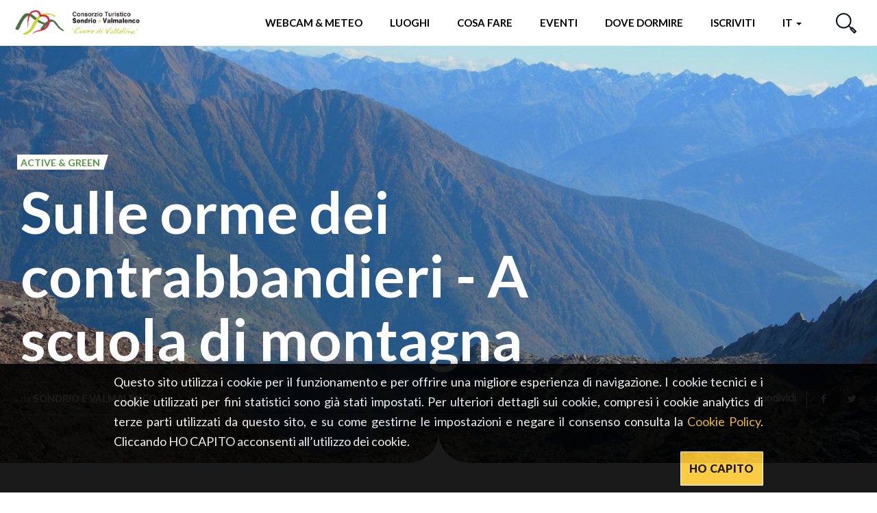

--- FILE ---
content_type: text/html; charset=utf-8
request_url: https://www.sondrioevalmalenco.it/it/sulle-orme-dei-contrabbandieri-scuola-di-montagna
body_size: 21030
content:
<!DOCTYPE html>
<html lang="it" dir="ltr" prefix="og: http://ogp.me/ns# article: http://ogp.me/ns/article# book: http://ogp.me/ns/book# profile: http://ogp.me/ns/profile# video: http://ogp.me/ns/video# product: http://ogp.me/ns/product# content: http://purl.org/rss/1.0/modules/content/ dc: http://purl.org/dc/terms/ foaf: http://xmlns.com/foaf/0.1/ rdfs: http://www.w3.org/2000/01/rdf-schema# sioc: http://rdfs.org/sioc/ns# sioct: http://rdfs.org/sioc/types# skos: http://www.w3.org/2004/02/skos/core# xsd: http://www.w3.org/2001/XMLSchema#">
<head>
      <script>
    window.dataLayer = window.dataLayer || [];
          dataLayer.push({"pageType":"focus_editoriale","userType":"anonymous","pageThemes":["Active & Green"],"pageLocation":["Sondrio (Provincia)"]});
        </script>
    <!-- Google Tag Manager -->
    <script>(function(w,d,s,l,i){w[l]=w[l]||[];w[l].push({'gtm.start':
    new Date().getTime(),event:'gtm.js'});var f=d.getElementsByTagName(s)[0],
    j=d.createElement(s),dl=l!='dataLayer'?'&l='+l:'';j.async=true;j.src=
    'https://www.googletagmanager.com/gtm.js?id='+i+dl;f.parentNode.insertBefore(j,f);
    })(window,document,'script','dataLayer','GTM-P6F4DNX');</script>
    <!-- End Google Tag Manager -->
    <!-- Google tag (gtag.js) **** CODICE DEL CLIENTE ***** -->
  <script async src="https://www.googletagmanager.com/gtag/js?id=G-ZN6Q71BG9S"></script>
  <script>
    window.dataLayer = window.dataLayer || [];
    function gtag(){dataLayer.push(arguments);}
    gtag('js', new Date());
    gtag('config', 'G-ZN6Q71BG9S');
  </script>
  <!-- End Google Tag Manager **** CODICE DEL CLIENTE ***** -->
  <link rel="profile" href="http://www.w3.org/1999/xhtml/vocab" />
  <meta http-equiv="x-ua-compatible" content="ie=edge">
  <meta name="viewport" content="width=device-width, initial-scale=1">
  <meta http-equiv="Content-Type" content="text/html; charset=utf-8" />
<script type="application/ld+json">{
    "@context": "http://schema.org",
    "@graph": [
        {
            "@type": "Article",
            "headline": "Sulle orme dei contrabbandieri - A scuola di montagna",
            "description": "Programma di due giorni tra le valli che furono territorio incontrastato dei contrabbandieri che scorazzavano tra l\u2019800 e il 900 tra la Valmalenco e la vicina Engadina.I contrabbandieri conoscevano bene il territorio al punto che per anni riuscirono a sfuggire ai continui tentativi di cattura. In questo li aiutavano l\u2019omert\u00e0 dei contadini del posto.Primo giorno",
            "author": {
                "@type": "Organization",
                "@id": "https://www.in-lombardia.it",
                "name": "IN-LOMBARDIA.IT",
                "url": "https://www.in-lombardia.it"
            },
            "publisher": {
                "@type": "Organization",
                "@id": "https://www.in-lombardia.it",
                "name": "IN-LOMBARDIA.IT",
                "logo": {
                    "@type": "ImageObject",
                    "url": "https://www.sondrioevalmalenco.it/sites/all/themes/inlombardiav2/images/logo.png"
                }
            },
            "datePublished": "2019-01-22T09:46:11+0100",
            "dateModified": "2019-01-23T12:55:20+0100",
            "about": "Active \u0026 Green",
            "image": {
                "@type": "ImageObject",
                "url": "https://www.sondrioevalmalenco.it/sites/default/files/focus/images/96544/6932/valmalenco_passo_ventina.jpg"
            },
            "mainEntityOfPage": "https://www.sondrioevalmalenco.it/it/sulle-orme-dei-contrabbandieri-scuola-di-montagna"
        }
    ]
}</script>
<link rel="preload" href="/sites/all/themes/inlombardiav2/_static/assets/fonts/myriadpro/MyriadPro-Regular.woff2" as="font" crossorigin="" />
<link rel="shortcut icon" href="https://www.sondrioevalmalenco.it/sites/all/themes/verticale/favicon.ico" type="image/vnd.microsoft.icon" />
<link rel="preload" href="/sites/all/themes/inlombardiav2/_static/assets/fonts/fontawesome/fontawesome-webfont.woff2?v=4.7.0" as="font" crossorigin="" />
<meta name="description" content="Programma di due giorni tra le valli che furono territorio incontrastato dei contrabbandieri che scorazzavano tra l’800 e il 900 tra la Valmalenco e la vicina Engadina.I contrabbandieri conoscevano bene il territorio al punto che per anni riuscirono a sfuggire ai continui tentativi di cattura. In questo li aiutavano l’omertà dei contadini del posto.Primo giorno" />
<meta name="abstract" content="Programma di due giorni tra le valli che furono territorio incontrastato dei contrabbandieri che scorazzavano tra l’800 e il 900 tra la Valmalenco e la vicina Engadina.I contrabbandieri conoscevano bene il territorio al punto che per anni riuscirono a sfuggire ai continui tentativi di cattura. In questo li aiutavano l’omertà dei contadini del posto.Primo giorno" />
<meta name="robots" content="follow, index" />
<link rel="canonical" href="https://www.sondrioevalmalenco.it/it/sulle-orme-dei-contrabbandieri-scuola-di-montagna" />
<meta property="og:site_name" content="Sondrio e Valmalenco" />
<meta property="og:type" content="article" />
<meta property="og:url" content="https://www.sondrioevalmalenco.it/it/sulle-orme-dei-contrabbandieri-scuola-di-montagna" />
<meta property="og:title" content="Sulle orme dei contrabbandieri - A scuola di montagna" />
<meta property="og:description" content="Programma di due giorni tra le valli che furono territorio incontrastato dei contrabbandieri che scorazzavano tra l’800 e il 900 tra la Valmalenco e la vicina Engadina.I contrabbandieri conoscevano bene il territorio al punto che per anni riuscirono a sfuggire ai continui tentativi di cattura. In questo li aiutavano l’omertà dei contadini del posto.Primo giorno" />
<meta property="og:image" content="https://www.sondrioevalmalenco.it/sites/default/files/focus/images/96544/6932/valmalenco_passo_ventina.jpg" />
<meta property="og:image:width" content="600" />
<meta property="og:image:height" content="316" />
<meta name="twitter:card" content="summary_large_image" />
<meta name="twitter:creator" content="@inlombardia" />
<meta name="twitter:creator:id" content="2529634825" />
<meta name="twitter:url" content="https://www.sondrioevalmalenco.it/it/sulle-orme-dei-contrabbandieri-scuola-di-montagna" />
<meta name="twitter:title" content="Sulle orme dei contrabbandieri - A scuola di montagna" />
<meta name="twitter:description" content="Programma di due giorni tra le valli che furono territorio incontrastato dei contrabbandieri che scorazzavano tra l’800 e il 900 tra la Valmalenco e la vicina Engadina.I contrabbandieri conoscevano bene il territorio al punto che per anni riuscirono a sfuggire ai continui tentativi di cattura. In questo li aiutavano l’omertà dei contadini del posto.Primo giorno" />
<meta name="twitter:image" content="https://www.sondrioevalmalenco.it/sites/default/files/focus/images/96544/6932/valmalenco_passo_ventina.jpg" />
<link rel="alternate" hreflang="x-default" href="https://www.sondrioevalmalenco.it/en/sulle-orme-dei-contrabbandieri-scuola-di-montagna" />
<link rel="alternate" hreflang="it" href="https://www.sondrioevalmalenco.it/it/sulle-orme-dei-contrabbandieri-scuola-di-montagna" />
<link rel="alternate" hreflang="en" href="https://www.sondrioevalmalenco.it/en/sulle-orme-dei-contrabbandieri-scuola-di-montagna" />
  <title>Sulle orme dei contrabbandieri - A scuola di montagna</title>
  <link type="text/css" rel="stylesheet" href="https://www.sondrioevalmalenco.it/sites/default/files/css/css_lQaZfjVpwP_oGNqdtWCSpJT1EMqXdMiU84ekLLxQnc4.css" media="all" />
<link type="text/css" rel="stylesheet" href="https://www.sondrioevalmalenco.it/sites/default/files/css/css_9ZdHVeENxXMrJIki1AJ3BrTzoGecfyPP3iG0X5UgDm4.css" media="all" />
<link type="text/css" rel="stylesheet" href="https://www.sondrioevalmalenco.it/sites/default/files/css/css_LnNw7nUbxnKlhN_URfnvd4iyz4XWoinqPacYRe-oweQ.css" media="all" />
<link type="text/css" rel="stylesheet" href="https://www.sondrioevalmalenco.it/sites/default/files/css/css_cKbCyEW97o9KyCpRU9V8AIBqHYjF2HpgZbzi86P_ZzI.css" media="all" />
<link type="text/css" rel="stylesheet" href="https://cdn.jsdelivr.net/npm/bootstrap@3.4.0/dist/css/bootstrap.min.css" media="all" />
<link type="text/css" rel="stylesheet" href="https://www.sondrioevalmalenco.it/sites/default/files/css/css_eeH_V_wbR6w26BD3alNQlk8WWdbcuGkwOSJGRc5o2Us.css" media="all" />
  <!-- HTML5 element support for IE6-8 -->
  <!--[if lt IE 9]>
    <script src="https://cdn.jsdelivr.net/html5shiv/3.7.3/html5shiv-printshiv.min.js"></script>
  <![endif]-->
</head>
<body class="html not-front not-logged-in no-sidebars page-node page-node- page-node-96544 node-type-focus-editoriale i18n-it verticale-display" data-nodetype="focus_editoriale">
      <!-- Google Tag Manager (noscript) -->
    <noscript><iframe src="https://www.googletagmanager.com/ns.html?id=GTM-P6F4DNX"
    height="0" width="0" style="display:none;visibility:hidden"></iframe></noscript>
    <!-- End Google Tag Manager (noscript) -->
    <div id="skip-link">
    <a href="#main-content" class="element-invisible element-focusable">Salta al contenuto principale</a>
  </div>
    
<header class="c-header">
    <nav class="navbar navbar-default c-header__navbar">
		<div class="l-container">
            <!-- Brand and toggle get grouped for better mobile display -->
            <div class="navbar-header">
                <button type="button" class="navbar-toggle collapsed  js-navbar-trigger" aria-expanded="false" aria-controls="navbar">
                    <span class="sr-only">Toggle navigation</span>
                    <span class="icon-bar"></span>
                    <span class="icon-bar"></span>
                    <span class="icon-bar"></span>
                </button>
                <a class="navbar-brand" href="/it" title="Home">
                    <img src="/sites/all/themes/verticale/images/loghi/logo_verticale.png" alt="Home" />&nbsp;&nbsp;&nbsp;&nbsp;
                                    </a>
            </div><!-- /.navbar-header -->

            <!-- Collect the nav links, forms, and other content for toggling -->
            <div id="navbar-collapse" class="navbar-collapse  js-navbar">
                <ul class="nav navbar-nav navbar-right">
                                        <li class="menu-item-webcam ">
                        <a href="/it/webcam">Webcam & Meteo</a>
                    </li>
                                                            <li class="menu-item-luoghi ">
                        <a href="#" data-toggle="modal" data-target="#modal-luoghi">Luoghi</a>
                    </li>
                                                            <li class="menu-item-momenti ">
                        <a href="#" data-toggle="modal" data-target="#modal-momenti">Cosa fare</a>
                    </li>
                                                            <li class="menu-item-eventi ">
                        <a href="#" data-toggle="modal" data-target="#modal-eventi">Eventi</a>
                    </li>
                                        <li class="menu-item-pianifica">
                        <a href="#" data-toggle="modal" data-target="#modal-pianifica">Dove dormire</a>
                    </li>
                    <li class="menu-item-iscriviti">
                        <a href="#" data-toggle="modal" data-target="#modal-iscriviti">Iscriviti</a>
                    </li>
                    <li class="dropdown  menu-item-languages">
                                                <a href="#" class="dropdown-toggle" data-toggle="dropdown" role="button" aria-haspopup="true" aria-expanded="false">
                            it 
                            <span class="caret"></span>
                        </a>
                        <ul class="dropdown-menu"><li class="en first last"><a href="/en/sulle-orme-dei-contrabbandieri-scuola-di-montagna" class="language-link btn" xml:lang="en">en</a></li>
</ul>                                            </li>
                    <!--
                    <li class="header-button  menu-item-people">
                        <a href="#" data-toggle="modal" data-target="#modal-profile">
                            <svg viewBox="0 0 46 38">
                                <defs>
                                    <style>.cls-1{fill:none;stroke:#0b0e1e;stroke-linecap:round;stroke-linejoin:round;stroke-width:2px;}</style>
                                </defs>
                                <title>Profilo</title>
                                <circle class="cls-1" cx="18" cy="10" r="9"/><path class="cls-1" d="M35,37V34.55C35,26,27.39,19,18,19h0C8.61,19,1,26,1,34.55V37"/><path class="cls-1" d="M32,5a7,7,0,0,1,0,14"/><path class="cls-1" d="M45,33V31.09C45,24.41,39.18,19,32,19h0"/>
                            </svg>
                            <span class="sr-only">Profilo</span>
                        </a>
                    </li>
                    -->
                    <li class="header-button  menu-item-search">
                        <a href="#" data-toggle="modal" data-target="#modal-search">
                            <svg viewBox="0 0 29.98 29.92">
                                <defs>
                                    <style>.cls-1{fill:none;stroke:#0b0e1d;stroke-linecap:round;stroke-linejoin:round;stroke-width:2px;}</style>
                                </defs>
                                <title>Cerca</title>
                                <path class="cls-1" d="M18.58,4A10.29,10.29,0,1,1,4,4,10.26,10.26,0,0,1,18.58,4Z"/><line class="cls-1" x1="18.58" y1="18.54" x2="22.59" y2="22.54"/><polygon class="cls-1" points="28.98 26.84 26.9 28.92 21.55 23.58 23.63 21.5 28.98 26.84"/>
                            </svg>
                            <span class="sr-only">Cerca</span>
                        </a>
                    </li>
                </ul><!-- /.nav .navbar-nav -->
                <div class="mobile-search">
                    <span class="modal-search-title">vivi LA TUA ESPERIENZA <span>#InLOMBARDIA</span></span>
                    <form class="modal-search-form" action="/it/sulle-orme-dei-contrabbandieri-scuola-di-montagna" method="post" id="search-form-mobile" accept-charset="UTF-8"><div class="container-inline form-wrapper" id="edit-basic"><div class="form-item form-item-keys form-type-textfield form-group"><input class="apachesolr-autocomplete modal-search-field form-text" data-apachesolr-autocomplete-id="search-form-mobile" placeholder="Cerca" autocomplete="off" type="text" id="edit-keys-mobile" name="keys" value="" maxlength="255" /></div><button class="modal-search-submit btn form-submit" type="submit" id="edit-submit-mobile" name="op"></button>
<input type="hidden" name="get" value="[]" />
<input type="hidden" name="detach_auto_language_filter" value="0" />
</div><input type="hidden" name="form_build_id" value="form-gqZbD3eTxbzDfdBLH-XOYj3vsb75GctWMuxYsKimk6s" />
<input type="hidden" name="form_id" value="apachesolr_search_custom_page_search_form" />
</form>                </div>
            </div><!-- /.navbar-collapse -->
		</div><!-- /.l-container -->
    </nav><!-- /.navbar .c-header__navbar -->
</header><!-- /.c-header -->
<div class="main-container ">
    <div>

        
        <section>
                        <a id="main-content"></a>
                                                                                      <div class="region region-content">
    <section id="block-system-main" class="block block-system clearfix">

      
  <main>
        <article id="node-96544">
                    <div class="c-hero c-hero--bg-full  ">
    <div class="c-hero__container">
        <div class="c-hero__content">
            <div class="c-hero__content-left">
                <div class="c-hero__header">
										                    <ul class="list-unstyled list-inline">
                        <ul class="list-unstyled list-inline">
                    <li><span class="c-label c-label--cut-right color-greensalad">Active &amp; Green</span></li>

            </ul>                    </ul>
                                    </div><!-- /.c-hero__header -->

                <h1 class="c-hero__title">Sulle orme dei contrabbandieri - A scuola di montagna</h1>

                
                <div class="c-hero__footer">
                                        <div class="c-hero__author">
                    da <span>Sondrio e Valmalenco</span>
                    </div><!-- /.c-hero__author -->
                                                                            </div><!-- .c-hero__footer -->
            </div><!-- /.c-hero__content--left -->
            <div class="c-hero__content-right">
                                                                <div class="c-social">
                	<label for="social-list-checkbox" class="c-social__head">condividi</label>
                    <input type="checkbox" id="social-list-checkbox" class="c-social__checkbox" />

                    <ul class="c-social__list">
                        <li>
                            <a href="https://www.facebook.com/sharer/sharer.php?u=https%3A%2F%2Fwww.sondrioevalmalenco.it%2Fit%2Fsulle-orme-dei-contrabbandieri-scuola-di-montagna" target="_blank" class="c-social__link"><i class="fa fa-facebook"></i></a>
                        </li>
                        <li>
                            <a href="https://twitter.com/intent/tweet?text=Sulle+orme+dei+contrabbandieri+-+A+scuola+di+montagna&url=https%3A%2F%2Fwww.sondrioevalmalenco.it%2Fit%2Fsulle-orme-dei-contrabbandieri-scuola-di-montagna" target="_blank" class="c-social__link"><i class="fa fa-twitter"></i></a>
                        </li>
                    </ul><!-- /.c-social__list -->
                </div><!-- /.c-social -->
                            </div><!-- .c-hero__content--right -->
        </div><!-- /.c-hero__content -->
    </div><!-- /.c-hero__container -->
        <div class="c-hero__image" style="background-image: url('https://www.sondrioevalmalenco.it/sites/default/files/styles/hero_full_w/public/focus/images/96544/6932/valmalenco_passo_ventina.jpg?itok=8scqM8Q6');"></div><!-- /.c-hero__image -->
            <svg class="hero-moustache  js-hero-moustache is--placed" viewbox="0 0 91 50">
        <path class="js-hero-moustache-path" fill-rule="evenodd" fill="#ffffff"
            d="M46.000,52.001 L46.000,52.001 L45.500,52.001 L45.000,52.001 L45.000,52.001 L0.000,52.000 C22.128,52.000 40.601,36.502 45.000,15.610 C45.000,11.928 45.000,8.601 45.000,6.009 C45.000,8.324 45.174,10.595 45.500,12.814 C45.826,10.595 46.000,8.324 46.000,6.009 C46.000,8.601 46.000,11.928 46.000,15.610 C50.399,36.502 68.872,52.000 91.000,52.000 L46.000,52.001 Z" />
    </svg>
    </div><!-- /.c-hero -->                <div class="l-container--small">
            <div class="c-breadcrumb"></div><!-- .c-breadcrumb -->        </div>
        <div class="l-container">
            <main class="content-main ct-greensalad">
                                                <div  class="body-readmore">
                        <p>Programma di due giorni tra le valli che furono territorio incontrastato dei <strong>contrabbandieri </strong>che scorazzavano tra l’800 e il 900 tra la Valmalenco e la vicina Engadina.<br />I contrabbandieri conoscevano bene il territorio al punto che per anni riuscirono a sfuggire ai continui tentativi di cattura. In questo li aiutavano l’omertà dei contadini del posto.</p>
<p><strong>Primo giorno</strong><br />Arrivo in un rifugio della Valmalenco, facile escursione in compagnia di una Guida esperta, rientro in rifugio, cena, racconti della storie dei contrabbandieri.<br /><strong>Secondo giorno</strong><br />Dopo colazione partenza per una bellissima escursione sul confine con la Svizzera.</p>
                                    </div>
                                            </main>
                                    <div class="content-main ct-greensalad">
                <div class="body-readmore">
                        <div class="content-main ct-orangemandarin">
<div class="body-readmore">
<p><strong>Il pacchetto comprende</strong><br />Pernottamento in rifugio, cena, colazione, guida durante le escursioni, direzione tecnica dell’organizzazione del programma, materiale informativo sulla Valmalenco</p>
<p><strong>Durata</strong><br />2 giorni</p>
<p><strong>Destinatari</strong><br />Scuola primaria e secondaria di I e II grado</p>
<p><strong>Periodo consigliato</strong><br />Settembre - ottobre; maggio e giugno</p>
</div>
</div>
                </div>
            </div>
                                </div>
                <div class="l-container">
                    </div>
    </article>

    <div class="l-container">
                <section class="c-section c-section--is-styled ">
            <div class="c-section__header">
            <div class="c-section__title-wrap">
                <h3 class="c-section__title">Dello stesso tema</h3>
            </div>
                        <div class="c-section__subtitle"><a  href="/it/visitare-sondrio?what=1591">Mostra tutti</a></div>
                    </div>
        <div class="c-section__slider js-slider-grid">
        


<article class="c-card  c-card--high _focus_editoriale" data-merge="2" id="node-96543">
    <div class="c-card__content">
                <h4 class="c-card__title">Parco delle orobie valtellinesi - A scuola di montagna</h4>
                                        <div class="c-card__excerpt">Passeggiata naturalistica alla scoperta del Parco delle Orobie Valtellinesi</div>
                        <div class="c-card__labels">
            <ul class="list-unstyled list-inline">
                    <li><span class="c-label c-label--cut-right background-greensalad">Active &amp; Green</span></li>

        </ul>        </div><!-- .c-card__labels -->
            </div><!-- /.c-card__content -->
        <div class="c-card__aside">
        <img loading="lazy" class="c-card__image" src="https://www.sondrioevalmalenco.it/sites/default/files/styles/card_full_w/public/focus/images/96543/6931/phyteuma_parco_delle_orobie.jpg?itok=QP9PGTaH" alt="Parco delle orobie valtellinesi - A scuola di montagna" title="Parco delle orobie valtellinesi - A scuola di montagna" />
    </div><!-- /.c-card__aside -->
                <a class="c-card__link" href="/it/parco-delle-orobie-valtellinesi-scuola-di-montagna" ></a>
    </article><!-- .c-card -->


    


<article class="c-card  c-card--high _focus_editoriale"  id="node-96544">
    <div class="c-card__content">
                <h4 class="c-card__title">Sulle orme dei contrabbandieri - A scuola di montagna</h4>
                                        <div class="c-card__excerpt">Una gita per conoscere la vita dei contrabbandieri, ma anche la flora e la fauna dell’ambiente alpino</div>
                        <div class="c-card__labels">
            <ul class="list-unstyled list-inline">
                    <li><span class="c-label c-label--cut-right background-greensalad">Active &amp; Green</span></li>

        </ul>        </div><!-- .c-card__labels -->
            </div><!-- /.c-card__content -->
        <div class="c-card__aside">
        <img loading="lazy" class="c-card__image" src="https://www.sondrioevalmalenco.it/sites/default/files/styles/card_w/public/focus/images/96544/6932/valmalenco_passo_ventina.jpg?itok=mBlUCQ-x" alt="Sulle orme dei contrabbandieri - A scuola di montagna" title="Sulle orme dei contrabbandieri - A scuola di montagna" />
    </div><!-- /.c-card__aside -->
                <a class="c-card__link" href="/it/sulle-orme-dei-contrabbandieri-scuola-di-montagna" ></a>
    </article><!-- .c-card -->


    


<article class="c-card  c-card--high _focus_editoriale"  id="node-96548">
    <div class="c-card__content">
                <h4 class="c-card__title">Il parco geologico di Chiareggio - A scuola di montagna</h4>
                                        <div class="c-card__excerpt">Introduzione all&#039;aspetto naturalistico e geologico della catena alpina, che in Valmalenco mostra una delle sue espressioni più affascinanti</div>
                        <div class="c-card__labels">
            <ul class="list-unstyled list-inline">
                    <li><span class="c-label c-label--cut-right background-greensalad">Active &amp; Green</span></li>

        </ul>        </div><!-- .c-card__labels -->
            </div><!-- /.c-card__content -->
        <div class="c-card__aside">
        <img loading="lazy" class="c-card__image" src="https://www.sondrioevalmalenco.it/sites/default/files/styles/card_w/public/focus/images/96548/6943/valmalenco_chiareggio.jpg?itok=2jz2eThy" alt="Il parco geologico di Chiareggio - A scuola di montagna" title="Il parco geologico di Chiareggio - A scuola di montagna" />
    </div><!-- /.c-card__aside -->
                <a class="c-card__link" href="/it/il-parco-geologico-di-chiareggio" ></a>
    </article><!-- .c-card -->


    


<article class="c-card  c-card--high _focus_editoriale" data-merge="2" id="node-96550">
    <div class="c-card__content">
                <h4 class="c-card__title">I colori dell'autunno - A scuola di montagna</h4>
                                        <div class="c-card__excerpt">Osservazione degli animali nel Parco delle Orobie valtellinesi e dei colori dei boschi in autunno</div>
                        <div class="c-card__labels">
            <ul class="list-unstyled list-inline">
                    <li><span class="c-label c-label--cut-right background-greensalad">Active &amp; Green</span></li>

        </ul>        </div><!-- .c-card__labels -->
            </div><!-- /.c-card__content -->
        <div class="c-card__aside">
        <img loading="lazy" class="c-card__image" src="https://www.sondrioevalmalenco.it/sites/default/files/styles/card_full_w/public/focus/images/96550/6951/conifere_autunno.jpg?itok=MaoSl02G" alt="I colori dell'autunno - A scuola di montagna" title="I colori dell'autunno - A scuola di montagna" />
    </div><!-- /.c-card__aside -->
                <a class="c-card__link" href="/it/i-colori-dellautunno-scuola-di-montagna" ></a>
    </article><!-- .c-card -->


    


<article class="c-card  c-card--high _focus_editoriale"  id="node-96545">
    <div class="c-card__content">
                <h4 class="c-card__title">Il sentiero glaciologico - A scuola di montagna</h4>
                                        <div class="c-card__excerpt">Una gita per conoscere il territorio sotto il profilo naturalistico e geologico</div>
                        <div class="c-card__labels">
            <ul class="list-unstyled list-inline">
                    <li><span class="c-label c-label--cut-right background-greensalad">Active &amp; Green</span></li>

        </ul>        </div><!-- .c-card__labels -->
            </div><!-- /.c-card__content -->
        <div class="c-card__aside">
        <img loading="lazy" class="c-card__image" src="https://www.sondrioevalmalenco.it/sites/default/files/styles/card_w/public/focus/images/96545/6936/valmalenco_sentiero_glaciologico_ventina.jpg?itok=zmhH0BGs" alt="Il sentiero glaciologico - A scuola di montagna" title="Il sentiero glaciologico - A scuola di montagna" />
    </div><!-- /.c-card__aside -->
                <a class="c-card__link" href="/it/il-sentiero-glaciologico-scuola-di-montagna" ></a>
    </article><!-- .c-card -->


    


<article class="c-card  c-card--high _focus_editoriale"  id="node-96703">
    <div class="c-card__content">
                <h4 class="c-card__title">Pump Track</h4>
                                        <div class="c-card__excerpt">Il Pump Track è una pista composta da piccoli salti, dossi e curve paraboliche, progettata per essere percorsa senza mai pedalare!</div>
                        <div class="c-card__labels">
            <ul class="list-unstyled list-inline">
                    <li><span class="c-label c-label--cut-right background-greensalad">Active &amp; Green</span></li>

        </ul>        </div><!-- .c-card__labels -->
            </div><!-- /.c-card__content -->
        <div class="c-card__aside">
        <img loading="lazy" class="c-card__image" src="https://www.sondrioevalmalenco.it/sites/default/files/styles/card_h/public/focus/images/96703/7513/rid_testata_sito.jpg?itok=5Mt4E5gg" alt="Pump Track" title="Pump Track" />
    </div><!-- /.c-card__aside -->
                <a class="c-card__link" href="/it/pump-track" ></a>
    </article><!-- .c-card -->


    


<article class="c-card  c-card--high _focus_editoriale" data-merge="2" id="node-99466">
    <div class="c-card__content">
                <h4 class="c-card__title">Fattorie didattiche, vivere con animali e natura</h4>
                                        <div class="c-card__excerpt">Un&#039;esperienza unica per tutta la famiglia nel cuore della Valtellina</div>
                        <div class="c-card__labels">
            <ul class="list-unstyled list-inline">
                    <li><span class="c-label c-label--cut-right background-greensalad">Active &amp; Green</span></li>

        </ul>        </div><!-- .c-card__labels -->
            </div><!-- /.c-card__content -->
        <div class="c-card__aside">
        <img loading="lazy" class="c-card__image" src="https://www.sondrioevalmalenco.it/sites/default/files/styles/card_full_w/public/focus/images/99466/12858/bimbo_mamma_e_campagna.jpg?itok=hv-nUKtg" alt="Fattorie didattiche, vivere con animali e natura" title="Fattorie didattiche, vivere con animali e natura" />
    </div><!-- /.c-card__aside -->
                <a class="c-card__link" href="/it/fattorie-didattiche-vivere-con-animali-e-natura" ></a>
    </article><!-- .c-card -->


    


<article class="c-card  c-card--high _focus_editoriale"  id="node-97957">
    <div class="c-card__content">
                <h4 class="c-card__title">Sfumature d'autunno - WINE BIKE TOUR</h4>
                                                <div class="c-card__labels">
            <ul class="list-unstyled list-inline">
                    <li><span class="c-label c-label--cut-right background-greensalad">Active &amp; Green</span></li>

        </ul>        </div><!-- .c-card__labels -->
            </div><!-- /.c-card__content -->
        <div class="c-card__aside">
        <img loading="lazy" class="c-card__image" src="https://www.sondrioevalmalenco.it/sites/default/files/styles/card_h/public/focus/images/97957/9665/img_copertina.jpg?itok=gP5prd_t" alt="Sfumature d'autunno - WINE BIKE TOUR" title="Sfumature d'autunno - WINE BIKE TOUR" />
    </div><!-- /.c-card__aside -->
                <a class="c-card__link" href="/it/sfumature-dautunno-wine-bike-tour" ></a>
    </article><!-- .c-card -->


    


<article class="c-card  c-card--high _focus_editoriale"  id="node-96704">
    <div class="c-card__content">
                <h4 class="c-card__title">4 passi per tutti - I maggenghi di Caspoggio</h4>
                                        <div class="c-card__excerpt">Sant&#039;Antonio (1337 m) oppure la Motta (1480 m) </div>
                        <div class="c-card__labels">
            <ul class="list-unstyled list-inline">
                    <li><span class="c-label c-label--cut-right background-greensalad">Active &amp; Green</span></li>

        </ul>        </div><!-- .c-card__labels -->
            </div><!-- /.c-card__content -->
        <div class="c-card__aside">
        <img loading="lazy" class="c-card__image" src="https://www.sondrioevalmalenco.it/sites/default/files/styles/card_h/public/focus/images/96704/7524/curada_consorzio.jpg?itok=L-9IpKPt" alt="4 passi per tutti - I maggenghi di Caspoggio" title="4 passi per tutti - I maggenghi di Caspoggio" />
    </div><!-- /.c-card__aside -->
                <a class="c-card__link" href="/it/4-passi-tutti-i-maggenghi-di-caspoggio" ></a>
    </article><!-- .c-card -->


    


<article class="c-card  c-card--high _focus_editoriale"  id="node-96211">
    <div class="c-card__content">
                <h4 class="c-card__title">Equitazione</h4>
                                                <div class="c-card__labels">
            <ul class="list-unstyled list-inline">
                    <li><span class="c-label c-label--cut-right background-greensalad">Active &amp; Green</span></li>

        </ul>        </div><!-- .c-card__labels -->
            </div><!-- /.c-card__content -->
        <div class="c-card__aside">
        <img loading="lazy" class="c-card__image" src="https://www.sondrioevalmalenco.it/sites/default/files/styles/card_w/public/focus/images/96211/10372/sondrioevalmalenco_equitazione2.jpg?itok=8KaW5aOv" alt="Equitazione" title="Equitazione" />
    </div><!-- /.c-card__aside -->
                <a class="c-card__link" href="/it/equitazione" ></a>
    </article><!-- .c-card -->


    


<article class="c-card  c-card--high _focus_editoriale"  id="node-96546">
    <div class="c-card__content">
                <h4 class="c-card__title">Riserva naturale dei Bordighi - A scuola di montagna</h4>
                                        <div class="c-card__excerpt">Una gita nella Riserva alle porte di Sondrio per scoprire il territorio sotto il profilo naturalistico</div>
                        <div class="c-card__labels">
            <ul class="list-unstyled list-inline">
                    <li><span class="c-label c-label--cut-right background-greensalad">Active &amp; Green</span></li>

        </ul>        </div><!-- .c-card__labels -->
            </div><!-- /.c-card__content -->
        <div class="c-card__aside">
        <img loading="lazy" class="c-card__image" src="https://www.sondrioevalmalenco.it/sites/default/files/styles/card_w/public/focus/images/96546/6937/picchio_rosso_maggiore.jpg?itok=ahZ1ie42" alt="Riserva naturale dei Bordighi - A scuola di montagna" title="Riserva naturale dei Bordighi - A scuola di montagna" />
    </div><!-- /.c-card__aside -->
                <a class="c-card__link" href="/it/riserva-naturale-dei-bordighi-scuola-di-montagna" ></a>
    </article><!-- .c-card -->


    


<article class="c-card  c-card--high _focus_editoriale" data-merge="2" id="node-99585">
    <div class="c-card__content">
                <h4 class="c-card__title">Guide Valmalenco</h4>
                                        <div class="c-card__excerpt">Nel gruppo Guide Valmalenco potete trovare i professionisti che possono accompagnarvi nelle vostre avventure che siate esperti, o semplicemente sognate di fare il vostro primo passo.</div>
                        <div class="c-card__labels">
            <ul class="list-unstyled list-inline">
                    <li><span class="c-label c-label--cut-right background-greensalad">Active &amp; Green</span></li>

        </ul>        </div><!-- .c-card__labels -->
            </div><!-- /.c-card__content -->
        <div class="c-card__aside">
        <img loading="lazy" class="c-card__image" src="https://www.sondrioevalmalenco.it/sites/default/files/styles/card_full_w/public/focus/images/99585/13889/logo_guide_valmalenco.jpg?itok=vGkW6LD8" alt="Guide Valmalenco" title="Guide Valmalenco" />
    </div><!-- /.c-card__aside -->
                <a class="c-card__link" href="/it/guide-valmalenco" ></a>
    </article><!-- .c-card -->


    


<article class="c-card  c-card--high _focus_editoriale"  id="node-96541">
    <div class="c-card__content">
                <h4 class="c-card__title">Carta e bussola - A scuola di montagna</h4>
                                        <div class="c-card__excerpt">Una giornata in Valmalenco immersi nella natura, dove è possibile sperimentare l&#039;esplorazione diretta del territorio attraverso l&#039;attività di orienteering</div>
                        <div class="c-card__labels">
            <ul class="list-unstyled list-inline">
                    <li><span class="c-label c-label--cut-right background-greensalad">Active &amp; Green</span></li>

        </ul>        </div><!-- .c-card__labels -->
            </div><!-- /.c-card__content -->
        <div class="c-card__aside">
        <img loading="lazy" class="c-card__image" src="https://www.sondrioevalmalenco.it/sites/default/files/styles/card_h/public/focus/images/96541/6929/mappa_valmalenco_edited.jpg?itok=0NDyI08K" alt="Carta e bussola - A scuola di montagna" title="Carta e bussola - A scuola di montagna" />
    </div><!-- /.c-card__aside -->
                <a class="c-card__link" href="/it/carta-e-bussola" ></a>
    </article><!-- .c-card -->


    


<article class="c-card  c-card--high _focus_editoriale"  id="node-98256">
    <div class="c-card__content">
                <h4 class="c-card__title">Passaporto: in giro per alpeggi</h4>
                                                <div class="c-card__labels">
            <ul class="list-unstyled list-inline">
                    <li><span class="c-label c-label--cut-right background-greensalad">Active &amp; Green</span></li>

        </ul>        </div><!-- .c-card__labels -->
            </div><!-- /.c-card__content -->
        <div class="c-card__aside">
        <img loading="lazy" class="c-card__image" src="https://www.sondrioevalmalenco.it/sites/default/files/styles/card_w/public/focus/images/98256/11571/passaporto_giro_alpeggi.jpg?itok=yLFyfV1n" alt="Passaporto: in giro per alpeggi" title="Passaporto: in giro per alpeggi" />
    </div><!-- /.c-card__aside -->
                <a class="c-card__link" href="/it/passaporto-giro-alpeggi" ></a>
    </article><!-- .c-card -->


    


<article class="c-card  c-card--high _focus_editoriale" data-merge="2" id="node-97682">
    <div class="c-card__content">
                <h4 class="c-card__title">B-ICE & Heritage - Scopri di più</h4>
                                        <div class="c-card__excerpt">B-ICE&amp;Heritage - oltrepassa i confini, reinterpretando in chiave attuale i rapporti che da sempre hanno unito la Valmalenco al Grigioni italiano.

</div>
                        <div class="c-card__labels">
            <ul class="list-unstyled list-inline">
                    <li><span class="c-label c-label--cut-right background-greensalad">Active &amp; Green</span></li>

        </ul>        </div><!-- .c-card__labels -->
            </div><!-- /.c-card__content -->
        <div class="c-card__aside">
        <img loading="lazy" class="c-card__image" src="https://www.sondrioevalmalenco.it/sites/default/files/styles/card_full_h/public/focus/images/97682/9021/sondrioevalmalenco_marmitta.jpg?itok=95flB02D" alt="B-ICE & Heritage - Scopri di più" title="B-ICE & Heritage - Scopri di più" />
    </div><!-- /.c-card__aside -->
                <a class="c-card__link" href="/it/b-iceheritage" ></a>
    </article><!-- .c-card -->


    


<article class="c-card  c-card--high _focus_editoriale"  id="node-97737">
    <div class="c-card__content">
                <h4 class="c-card__title">8 buoni motivi per scegliere una vacanza da noi</h4>
                                        <div class="c-card__excerpt">Mai sentito parlare di Eco-therapy? Vieni a scoprire il vero benessere tra le nostre montagne!</div>
                        <div class="c-card__labels">
            <ul class="list-unstyled list-inline">
                    <li><span class="c-label c-label--cut-right background-greensalad">Active &amp; Green</span></li>

        </ul>        </div><!-- .c-card__labels -->
            </div><!-- /.c-card__content -->
        <div class="c-card__aside">
        <img loading="lazy" class="c-card__image" src="https://www.sondrioevalmalenco.it/sites/default/files/styles/card_h/public/focus/images/97737/9211/sondrioevalmalenco_grumello.jpg?itok=6IK7K-hw" alt="8 buoni motivi per scegliere una vacanza da noi" title="8 buoni motivi per scegliere una vacanza da noi" />
    </div><!-- /.c-card__aside -->
                <a class="c-card__link" href="/it/estate-montagna-8-buoni-motivi-scegliere-una-vacanza-da-noi" ></a>
    </article><!-- .c-card -->


    


<article class="c-card  c-card--high _focus_editoriale"  id="node-96539">
    <div class="c-card__content">
                <h4 class="c-card__title">Pedalare, camminare e arrampicare - A scuola di montagna</h4>
                                        <div class="c-card__excerpt">Tre giorni alla scoperta del territorio attraverso attività sportive a contatto con la natura</div>
                        <div class="c-card__labels">
            <ul class="list-unstyled list-inline">
                    <li><span class="c-label c-label--cut-right background-greensalad">Active &amp; Green</span></li>

        </ul>        </div><!-- .c-card__labels -->
            </div><!-- /.c-card__content -->
        <div class="c-card__aside">
        <img loading="lazy" class="c-card__image" src="https://www.sondrioevalmalenco.it/sites/default/files/styles/card_w/public/focus/images/96539/6921/valmalenco_palu_bike.jpg?itok=2VvbINUV" alt="Pedalare, camminare e arrampicare - A scuola di montagna" title="Pedalare, camminare e arrampicare - A scuola di montagna" />
    </div><!-- /.c-card__aside -->
                <a class="c-card__link" href="/it/pedalare-camminare-e-arrampicare" ></a>
    </article><!-- .c-card -->


    


<article class="c-card  c-card--high _focus_editoriale" data-merge="2" id="node-96542">
    <div class="c-card__content">
                <h4 class="c-card__title">Stage di arrampicata - A scuola di montagna</h4>
                                        <div class="c-card__excerpt">Attività di arrampicata sportiva in uno dei territori più famosi dell’arco alpino.</div>
                        <div class="c-card__labels">
            <ul class="list-unstyled list-inline">
                    <li><span class="c-label c-label--cut-right background-greensalad">Active &amp; Green</span></li>

        </ul>        </div><!-- .c-card__labels -->
            </div><!-- /.c-card__content -->
        <div class="c-card__aside">
        <img loading="lazy" class="c-card__image" src="https://www.sondrioevalmalenco.it/sites/default/files/styles/card_full_h/public/focus/images/96542/6930/valmalenco_arrampicata1x1.jpg?itok=q2jlW9gH" alt="Stage di arrampicata - A scuola di montagna" title="Stage di arrampicata - A scuola di montagna" />
    </div><!-- /.c-card__aside -->
                <a class="c-card__link" href="/it/stage-di-arrampicata-scuola-di-montagna" ></a>
    </article><!-- .c-card -->


    


<article class="c-card  c-card--high _focus_editoriale"  id="node-96215">
    <div class="c-card__content">
                <h4 class="c-card__title">Aereoclub di Sondrio</h4>
                                                <div class="c-card__labels">
            <ul class="list-unstyled list-inline">
                    <li><span class="c-label c-label--cut-right background-greensalad">Active &amp; Green</span></li>

        </ul>        </div><!-- .c-card__labels -->
            </div><!-- /.c-card__content -->
        <div class="c-card__aside">
        <img loading="lazy" class="c-card__image" src="https://www.sondrioevalmalenco.it/sites/default/files/styles/card_h/public/focus/images/96215/10373/glider.jpg?itok=DFc-13Dv" alt="Aereoclub di Sondrio" title="Aereoclub di Sondrio" />
    </div><!-- /.c-card__aside -->
                <a class="c-card__link" href="/it/aereoclub-di-sondrio" ></a>
    </article><!-- .c-card -->


    


<article class="c-card  c-card--high _focus_editoriale"  id="node-96705">
    <div class="c-card__content">
                <h4 class="c-card__title">4 passi per tutti - Il giro dei 3 ponti</h4>
                                        <div class="c-card__excerpt">Chiareggio</div>
                        <div class="c-card__labels">
            <ul class="list-unstyled list-inline">
                    <li><span class="c-label c-label--cut-right background-greensalad">Active &amp; Green</span></li>

        </ul>        </div><!-- .c-card__labels -->
            </div><!-- /.c-card__content -->
        <div class="c-card__aside">
        <img loading="lazy" class="c-card__image" src="https://www.sondrioevalmalenco.it/sites/default/files/styles/card_h/public/focus/images/96705/7525/chiareggio_consorzio.jpg?itok=n3mB2V1_" alt="4 passi per tutti - Il giro dei 3 ponti" title="4 passi per tutti - Il giro dei 3 ponti" />
    </div><!-- /.c-card__aside -->
                <a class="c-card__link" href="/it/4-passi-tutti-il-giro-dei-3-ponti" ></a>
    </article><!-- .c-card -->


</div></section>    </div>

    </main>
</section>
  </div>
        </section>

        
    </div>
</div>

<footer class="c-footer">
    <div class="l-container">
        <div class="c-footer__widget-area">
            <div class="row">
                <div class="col-xs-12 col-sm-6  col-md-3">
                    <div class="c-widget  c-widget--footer">
                        <h4 class="c-widget__title">I nostri siti</h4>
                        <div class="c-widget__body">
                            <ul class="list-unstyled">
                                <li><a href="https://www.in-lombardia.it" target="_blank">www.in-lombardia.it</a></li>
                                                            </ul>
                        </div><!-- /.c-widget__body -->
                        <h4 class="c-widget__title">Social</h4>
                        <div class="c-widget__body">
                            <div class="row first">
                                <div class="col-xs-2 col-xs-offset-1 nopadding" >
                                    <a href="https://www.facebook.com/valmalencowondermountain/" target="_blank"><img width="20px" height="20px" src="/sites/all/themes/verticale/images/loghi/social/sondrio-facebook.png" alt="In Lombardia - Facebook"></a>
                                </div>
                                <div class="col-xs-2 nopadding">
                                    <a href="https://www.instagram.com/sondrio_valmalenco/" target="_blank"><img width="20px" height="20px" src="/sites/all/themes/verticale/images/loghi/social/sondrio-instagram.png" alt="In Lombardia - Instagram" ></a>  
                                </div>
                                <div class="col-xs-2 nopadding">
                                    <a href="https://twitter.com/valmalencotweet" target="_blank"><img width="20px" height="20px" src="/sites/all/themes/verticale/images/loghi/social/sondrio-twitter.png" alt="In Lombardia - Twitter"></a> 
                                </div>
                            </div>
                        </div><!-- /.c-widget__body -->
                    </div><!-- /.c-widget -->
                </div><!-- /.col -->
                <div class="col-xs-12 col-sm-3 col-md-1  ">
                    <div class="c-widget  c-widget--footer c-widget--footer-cremona">
                        <h4 class="c-widget__title">SONDRIO E VALMALENCO</h4>
                        <div class="c-widget__body">
                            <ul class="list-unstyled">
                                <li><a href="/it/chi-siamo#about_us">Chi siamo</a></li>
                                <li><a href="/it/privacy">Privacy e Cookies</a></li>
                                <li><a href="/it/chi-siamo#contact">Contatti</a></li>
                            </ul>
                        </div><!-- /.c-widget__body -->
                    </div><!-- /.c-widget -->
                </div><!-- /.col -->
                                    <div class="col-xs-12 col-sm-3 col-md-2">
                        <div class="c-widget  c-widget--footer c-widget--footer-operatori">
                            <h4 class="c-widget__title">OPERATORI</h4>
                            <div class="c-widget__body">
                                <ul class="list-unstyled">
                                    <li><a class="link-highlight" href="https://www.in-lombardia.it/it/registra-operatore">Diventa Operatore</a></li>
                                </ul>
                            </div><!-- /.c-widget__body -->
                        </div><!-- /.c-widget -->
                    </div><!-- /.col -->
                                
                <div class="col-xs-12 col-sm-12  col-md-1">
                    <div class="c-widget  c-widget--footer">
                        <h4 class="c-widget__title">Integrato con</h4>
                        <div class="row">
                            <div class="col-xs-12  col-sm-12">
                                <img src="/sites/all/themes/inlombardiav2/images/loghi/2017_E015-Logo_white.png" alt="E015" />
                            </div><!-- /.col -->
                        </div>
                    </div>
                </div>
                <div class="col-xs-12 col-sm-12  col-md-5">
                    <div class="c-widget  c-widget--footer">
                        <h4 class="c-widget__title">Con il contributo di Regione Lombardia</h4>
                        <div class="row">
                            <div class="col-md-12">
                                <img src="/sites/all/themes/verticale/images/loghi/loghiv2.jpg" alt="www.in-lombardia.it" />
                            </div><!-- /.col -->

                        </div><!-- /.c-widget__body -->
                    </div><!-- /.c-widget -->
                </div><!-- /.col -->
            </div><!-- /.row -->
        </div><!-- /.c-footer__widget-area -->
        <div class="c-footer__copyright-area">
            <p>CONSORZIO TURISTICO DEL MANDAMENTO DI SONDRIO&emsp;&bull;&emsp;Via Tonale, 13&emsp;&bull;&emsp;23100 Sondrio&emsp;&bull;&emsp;tel. +39 0342 219246&emsp;&bull;&emsp;info@sondrioevalmalenco.it&emsp;&bull;&emsp;C.F.: 93014950146&emsp;&bull;&emsp;P.IVA: 00834020141&emsp;&bull;&emsp;Copyright 2026&emsp;&bull;&emsp;All rights reserved</p>
        </div><!-- /.c-footer__copyright-area -->
    </div><!-- .l-container -->
</footer><!-- /.c-footer -->

<nav class="menu-floating-mobile">
    <ul class="list-unstyled">
        <li><a class="menu-box" href="#" data-toggle="modal" data-target="#modal-luoghi"><svg id="Livello_1" data-name="Livello 1" xmlns="http://www.w3.org/2000/svg" viewBox="0 0 48 48"><defs><style>.cls-1{fill:none;stroke:#0b0e1e;stroke-linecap:round;stroke-linejoin:round;stroke-width:2px;}</style></defs><title>icon-museum</title><rect class="cls-1" x="35" y="17" width="6" height="18"/><rect class="cls-1" x="7" y="17" width="6" height="18"/><rect class="cls-1" x="21" y="17" width="6" height="18"/><rect class="cls-1" x="1" y="43" width="46" height="4"/><polyline class="cls-1" points="3 43 3 39 45 39 45 43"/><polyline class="cls-1" points="1 9 1 13 47 13 47 9 24 1 1 9"/></svg>Luoghi</a></li>
        <li><a class="menu-box" href="#" data-toggle="modal" data-target="#modal-momenti"><svg id="Livello_1" data-name="Livello 1" xmlns="http://www.w3.org/2000/svg" viewBox="0 0 40 46"><defs><style>.cls-1{fill:none;stroke:#0b0e1e;stroke-linecap:round;stroke-linejoin:round;stroke-width:2px;}</style></defs><title>icon-direction</title><polygon class="cls-1" points="1 5 19 5 29.59 5 39 13 29.59 21 19 21 1 21 1 5"/><path class="cls-1" d="M15,5V3a2,2,0,0,1,4,0V5"/><polyline class="cls-1" points="15 21 15 45 19 45 19 21"/><line class="cls-1" x1="9" y1="45" x2="25" y2="45"/></svg>Cosa fare</a></li>
        <li><a class="menu-box" href="#" data-toggle="modal" data-target="#modal-eventi"><svg id="icons" xmlns="http://www.w3.org/2000/svg" viewBox="0 0 48 44"><defs><style>.cls-1{fill:none;stroke:#222;stroke-linecap:round;stroke-linejoin:round;stroke-width:2px;}</style></defs><title>icon-megaphone</title><path class="cls-1" d="M15,25H8a7,7,0,0,1-7-7H1a7,7,0,0,1,7-7h7Z"/><path class="cls-1" d="M15,25c11.87,0,22.61,3.33,28.53,9.36A2,2,0,0,0,47,33V3a2,2,0,0,0-3.47-1.38C37.61,7.67,26.87,11,15,11Z"/><path class="cls-1" d="M26,14.09a51.93,51.93,0,0,0,6.41-1.52,41.81,41.81,0,0,0,5.69-2.2"/><polyline class="cls-1" points="19.66 25.18 25 43 17 43 7.8 25"/></svg>Eventi</a></li>
        <li><a class="menu-box" href="#" data-toggle="modal" data-target="#modal-pianifica"><svg id="Livello_1" data-name="Livello 1" xmlns="http://www.w3.org/2000/svg" viewBox="0 0 38 48"><defs><style>.cls-1{fill:none;stroke:#0b0e1e;stroke-linecap:round;stroke-linejoin:round;stroke-width:2px;}</style></defs><title>icon-bookmark</title><rect class="cls-1" x="1" y="1" width="36" height="46" rx="2" ry="2"/><line class="cls-1" x1="9" y1="1" x2="9" y2="47"/><polyline class="cls-1" points="25 1 25 8 25 15 20 11 15 15 15 8 15 1"/></svg>Prenota</a></li>
    </ul>
</nav>

<!-- MODALS -->
<div class="menu-overlays">
    <div class="modal  modal--luoghi" id="modal-luoghi" tabindex="-1" role="dialog" aria-labelledby="myModalLabel">
	<div class="modal-dialog" role="document">
		<div class="modal-content">
			<div class="modal-body">
				<div class="c-overlay">
					<div class="c-overlay__container">
						<h3 class="c-overlay__title-mobile">Luoghi</h3>
						<div class="c-overlay__side">
							<ul class="c-overlay__links  list-unstyled">
																<li class="dropdown">
									<a href="#" class="dropdown-toggle" data-toggle="dropdown" role="button" aria-haspopup="true" aria-expanded="false">Territorio <span class="caret"></span></a>
									<ul class="dropdown-menu">
																														<li><a href="/it/turismo-a-sondrio/sondrio-turismo">Sondrio</a></li>
																														<li><a href="/it/turismo-a-sondrio/albosaggia">Albosaggia</a></li>
																														<li><a href="/it/turismo-a-sondrio/berbenno-di-valtellina">Berbenno di Valtellina</a></li>
																														<li><a href="/it/turismo-a-sondrio/caiolo">Caiolo</a></li>
																														<li><a href="/it/turismo-a-sondrio/caspoggio">Caspoggio</a></li>
																														<li><a href="/it/turismo-a-sondrio/castello-dell-acqua">Castello dell'Acqua</a></li>
																														<li><a href="/it/turismo-a-sondrio/castione-andevenno">Castione Andevenno</a></li>
																														<li><a href="/it/turismo-a-sondrio/cedrasco">Cedrasco</a></li>
																														<li><a href="/it/turismo-a-sondrio/chiesa-valmalenco">Chiesa in Valmalenco</a></li>
																														<li><a href="/it/turismo-a-sondrio/chiuro">Chiuro</a></li>
																														<li><a href="/it/turismo-a-sondrio/colorina">Colorina</a></li>
																														<li><a href="/it/turismo-a-sondrio/faedo-valtellino">Faedo Valtellino</a></li>
																														<li><a href="/it/turismo-a-sondrio/fusine">Fusine</a></li>
																														<li><a href="/it/turismo-a-sondrio/lanzada">Lanzada</a></li>
																														<li><a href="/it/turismo-a-sondrio/montagna-valtellina">Montagna in Valtellina</a></li>
																														<li><a href="/it/turismo-a-sondrio/piateda">Piateda</a></li>
																														<li><a href="/it/turismo-a-sondrio/poggiridenti">Poggiridenti</a></li>
																														<li><a href="/it/turismo-a-sondrio/ponte-valtellina">Ponte in Valtellina</a></li>
																														<li><a href="/it/turismo-a-sondrio/postalesio">Postalesio</a></li>
																														<li><a href="/it/turismo-a-sondrio/spriana">Spriana</a></li>
																														<li><a href="/it/turismo-a-sondrio/torre-di-santa-maria">Torre di Santa Maria</a></li>
																														<li><a href="/it/turismo-a-sondrio/tresivio">Tresivio</a></li>
																			</ul>
								</li>
								<li><a href="/it/visitare-sondrio/turismo-culturale-lombardia/Paesi" title="Paesi" class="hover-color-orangemandarin">Paesi</a></li><li><a href="/it/visitare-sondrio/turismo-culturale-lombardia" title="Arte & cultura" class="hover-color-orangemandarin">Arte & cultura</a></li><li><a href="/it/visitare-sondrio/vacanze-in-montagna-lombardia" title="Montagne" class="hover-color-greenpea">Montagne</a></li><li><a href="/it/visitare-sondrio/Parchi%20e%20paesaggi" title="Parchi e paesaggi" class="hover-color-greensalad">Parchi e paesaggi</a></li><li><a href="/it/visitare-sondrio/active-green" title="Active & green" class="hover-color-greensalad">Active & green</a></li><li><a href="/it/visitare-sondrio/turismo-enogastronomico-sondrio" title="Enogastronomia" class="hover-color-amaranth">Enogastronomia</a></li>								<li><a href="/it/turismo-a-sondrio">Tutti i luoghi</a></li>
							</ul>
						</div><!-- /.c-overlay__side -->
						<div class="c-overlay__content">
							<h4 class="c-overlay__subtitle">Sondrio e Valmalenco</h4>
							<figure class="map-region">
								<svg xmlns="http://www.w3.org/2000/svg" viewBox="0 0 865.3 478.9" class="map-region__svg" preserveAspectRatio="xMinYMin meet">
<g id="mappa">
  <path fill="#010202" stroke="#fff" stroke-width=".85" stroke-miterlimit="10" d="M116.6 110.7l-3.7 6.3h-5l-2.5 1.6-4.4 3.1-1.5 2.5V137l-2.9 1.6-3.1 3.4-8.4-5-2.2-.9v-3.8l-5.3-3.4-4.7-4.1v-6.6l-2.8-7.5-6 4.1-19.3-.3-5.7 4.1-7.1 1.2-1.6 6.6v7.2l-2.8 5.9 1.6 6.2-5 6-5.4 1.9-1.5 2.1-1.6 4.4-1.5 5.6 8.4 8.2 4.7 1.8 2.5 6-.3 6.2v3.2l-1.6 2.8 3.1 5.3-2.2 4-.6 11 2.8 3.1 5 1.6 2.2 5.3.6 5.6-2.1 2.5v3.4l1.8 4.7.6 1.6-1.2 4.7h-3.7l-2.2 2.5-.3 11.5-1.3 1.9h-2.8l-2.5 3.8v3.1l-4.4 2.5-1.9 2.2 1 3.7-4.1 5-1.5 13.8v9.3h11.2l4.1-2.8h8.4l5.6 1.3 9.7 1.5h9.1l3.1 7.5 12.5 9.1h7.8l7.8-2.8 5-6.3 8.5 5.7.6 3.4-6.6 10.6-.6 5-.3 26.9-1.6 3.1-3.7 5.3v28.2l1.8 3.4 7.9 6.2 10 5 4.3 1.6 8.8 4.1h4l7.2 4.7h3.2v7.1l-3.2 4.7 3.2 3.2 3.7 3.1 2.2 5.3 1.6 7.8 4.3 4.1 1.9-3.5 5 1.6 4.4-2.8v-3.8l11.2-.3 6-4 3.7-3.5 2.5-6.9 6.6-2.8 5.9 1 4.1-3.5 1.9-2.5v-3.1l5-.6 4.6-2.5h5.7l8.1 3.7 6.5-1.5 2.5-2.8h7.2l5.3 3.4 3.5 1.2 1.9-2.5 5.3 1 5.3-2.8 4.4-1.3 8.4 7.5 6.2.3 5 2.5 3.8-1.8 3.7 4.3h5l2.9-1.8 6.8 1.2 6.6-3.1 4.4 1.9 6.2 3.4 4.1-1.3 1.5-6.5 2.2-2.2 13.8-7.2 9-.6h4.4l6 2.5 2.8-1 2.8-4 2.5-.6h6.9l2.1-6.9 3.8-3.4 4.1-1.3 3.4.3 6.6 1.6 4-1.3 7.2-1.5 7.8-1.6 3.5-1.6 2.8 3.5v5.9l-3.2 3.1-3.1 3.2.3 5.6 2.5 7.8h6.3l2.5-2.2 5.3-3.7 5.6-.7 3.1 2.8 5.7-1.5 3.1 1.5 3.7-.9 3.2-10.6 3.7-8.1-1.9-5.3-.9-2.9-.3-1.8-6-4.7-.6-6.9 1.6-5.3 1.5-3.8.4-7.1-5-8.8-1.6-5 2.2-1.9 7.5-5.9 3.1-8.4 5.9-.4 2.9-2.1 7.8-1.9 1.5-3.5 2.5-4.6 2.5-2.2 6-1 5.3-.9 7.5-6.3 3.7-1.5 1.6-3.8 6.9-6.2v-13.8l6.8-4.3v-15.7l7.9-6.5 4.6-.7 3.5-2.5 8.1-1.2 8.4-8.4 7.5-10.7 9.7-9.3 5.7-5.4 7.1-2.1 8.5-7.9 6.5-1.8 4.7 3.1 5.7 3.4v6.3l5 .9 4.3 1 2.5-10.4v-4.3l3.5-3.1h3.1l3.1 1.5 3.1-.3v-2.8l-1.8-2.2 6.8-6.2 6.3-4.4h18.7l2.8-3.1v-4.4l7.2-8.8v-5l-3.4-4.7-1.9-3.1-.6-3.1-1.9-3.8 3.1-5.9-1.8-2.2v-2.8l2.5-1.6-4.1-8.7-5.6-5.9-3.8-4.4-7.2.6-8.7-4.4-3.1-4.7-2.8-4-6.6 1.9-1.6-3.5-4.7-.3-7.1-.6-2.2 1.5-4.4-2.8-4.1 2.2-4.3 1-8.2-9.7-4.3-8.8-.7-5.9-8.7-7.5-2.5-5.3-3.4-5-2.9 1.8-3.7 4.1-3.4 1.3-4.7-1.6h-4.4l-9.1-5.6h-6.2l-.6 4-3.5 4.4h-3.7l-2.5-5-1-1.6-4.7 3.5h-5.6l-2.8-1-1.9 1-.9-9.7-5.9-6.6h-3.5l-3.1-4H506l-1.9 2.8-1.2 2.8-3.5.6-3.7-3.4V57l.6-1.9-.3-3.4.3-5.6 3.1-5.7 3.5-4.7-2.8-4-5-2.5-1.3-4.4 1.3-3.1-3.2-4.7h-1.8l-2.5 4.4-3.2 1.8-.3 5-1.2 3.5-4.4-.6-5.9-2.2-1.9-1.9h-5.3l-4.4 1.2-5 6-7.5.3-3.8.3-1.2 2.8-1.9 2.8-5.3-1.2-3.4-.3-3.1-2.5-1.9-1.3-.3 3.5-1.9 3.7-1.6 4.4.3 3.7 3.2 3.2-.7 6.2-2.8 1.9-7.2.6.4 2.8 3.4 2.8v2.5l-3.4 2.8-2.9 4.7-1.5 3.5-9.4 1.5-2.5 1-1.9 3.4 3.8 4.1.9 2.8.3 4.7 1.3 6.2-1.9 1.6-3.7 1.2-2.2 1.9v1.6l4 3.7 2.2 4.1-1.2 2.8-2.2 4.1.6 3.4 2.8 4.4 2.8 5.3-.3 1.9-5 5.6-1.5 3.7v4.4l.6 2.2h3.7l2.8 1.9 1 3.4 2.2 4.4 2.8.9 3.7-3.7 2.5 2.2v3.4l3.2.6 2.8-1.2 2.2.3 3.4-.6.9-3.5 1.6-.6 1.9 1.2 6.8-1.8h2.5l4.7-.3 1.6 4.6.6 3.8-1.2 3.7 3.7-1.2 1.3-1.6 3.7 2.8.3 4.1-.3 3.4v11l-5.3.3-8.1 2.5-2.2 2.5-1.9 3.4v7.8l-2.2 3.2-3.7 3.1-3.2 6.2-.3 6-.6 4.3 1.6 3.5 2.8 2.5v4.6l3.4 2.6 4.7 3.4 4.1 6.9 4.3 1.5 3.8 3.8 1.9 5.6 1.2 3.8.3 3.7 4.1 2.8.9 3.8.7 4-3.2 3.5-3.1 4-3.1 2.2-.3 4.1-.7 2.8-5.3 2.8-3.4 2.5-6.9 1-5-1-3.7-1.9-10.3.4-1.9 3.4-3.1 3.4-3.2-1.2-5.6-5.6-3.1-.7v-2.5l3.4-2.5 3.2-12.2-1.6-6.2-2.2-4.4-6.2-3.7-6-3.5-6.5-.6-4.1-.6-4.4-1.6-2.5-6.2-.9-1.9 5.3-6.6-1.6-3.4 1-2.5-.3-3.2h-3.5l-7.2-4.6-.9-4.1 2.2-2.5 3.7-4.7 3.5-3.4.3-4.7-2.8-.9-4.1-2.2-5-3.8-7.2-3.7-.9-4.4v-2.5h-3.1l-4.5.6-2.4.4-1.9 2.5-1.2 3.4-2.5.3-2.2-2.8-2.8-2.5v-2.8l-2.2-.6-3.5.3-3.1 3.4-5.9 3.4-4.4 4.4h-15l-2.2.9-4.1 2.2-.9 4.7-3.4 1.9-7.5 1.6-4.7 2.5-5.3 1.8-4.1 5-3.7.3-10-10.6-2.9-1.5-3.4.3-3.4 3.4-2.2 4.4 1.5 1.9 1.9 3.7-3.1 1.3-2.5 3.1-1.3 1.9 1.6 2.7h3.4l1 3.8-1.3 2.2-3.1 2.5-.9 3.1-.7 6.3-4.3 1.9-6.9.3-5.3-5.3-1.6-2.9h-2.2l-3.1 3.8-3.1.9-3.4 2.8-7.5 4.1-6.3.6h-3.1l-4.7-6.2-5.3-.3-7.8.6-5.3-3.4-4.7-2.5-1.3-2.2-2.5.6-2.5 1.6-7.5-6.3-6.5-9.1-6.9-6.8-1.3-8.8-2.5-6.9-2.5-3.4-5-4.4-5.6-1.8-5-4.7.3-3.8 1.6-3.7.6-12.5-5.3-9.1-1.3-10.3 1-3.7 1.9-3.5-.4-10.3-1.5-1.9 1.2-2.5 2.2-2.8-.9-9.4.9-19z"/>
  <a class="map-link" xlink:href="/it/turismo-a-sondrio/spriana">
    <path class="map-path" d="M316 324.8v-7.2l-2.2-3.7-2.1-2.2-1.2-1.2v-2.7l2.7-2.1 1.8-2.2 6 2.9h9l1.6 1.8 2.7 1.2v2.3l-1 1.6-1.7 1.8-1.6 5-2.9 1.6-1 4.8-6.2 3.3"/>
    <text transform="translate(731.093 424.116)" class="map-text">Spriana</text>
  </a>
  <a class="map-link" xlink:href="/it/turismo-a-sondrio/chiesa-valmalenco">
	<path class="map-path" d="M312.6 266.7l5.6-2.8 4.4-1.9v-4.1l1.8-2.8-1.5-4.1-.6-3.4-2.4-3.5-4.8-4.6h-3.8l-.3-5.3-.9-3.8-2.2-2.8h-8.1l-3.2-4.4-1.7-2.2-2.3 1.3-7.5 1.6-4.7 2.5-5.3 1.8-4.1 5-3.7.3-10-10.6-2.9-1.5-3.4.3-3.4 3.4-2.2 4.4 1.5 1.9 1.9 3.7-3.1 1.3-2.5 3.1-1.3 1.9 1.6 2.7h3.4l1 3.8-1.3 2.2-3.1 2.5-.9 3.1-.7 6.3-.2.1 1.5 2.4 5.6 7.2 6 5.9h3.1v1.6l.7 1.5 5.2 2.2h9.1v9.4h9l1.6-2.5 3.4 2.5 2.9 3.7h3.4l6.2-2.8 4.4-4.8 2.8-1.7 3.5-6 2.5-1.5z"/>
	<text transform="translate(591.093 405.116)" class="map-text">Chiesa in Valmalenco</text>
  </a>
  <a class="map-link" xlink:href="/it/turismo-a-sondrio/lanzada">
	<path class="map-path" d="M375.4 259.8l5.3-6.6-1.6-3.4 1-2.5-.3-3.2h-3.5l-7.2-4.6-.9-4.1 2.2-2.5 3.7-4.7 3.5-3.4.3-4.7-2.8-.9-4.1-2.2-5-3.8-7.2-3.7-.9-4.4v-2.5h-3.1l-4.5.6-2.4.4-1.9 2.5-1.2 3.4-2.5.3-2.2-2.8-2.8-2.5v-2.8l-2.2-.6-3.5.3-3.1 3.4-5.9 3.4-4.4 4.4h-15l-2.2.9-4.1 2.2-.9 4.7-1.1.6 1.7 2.2 3.2 4.4h8.1l2.2 2.8.9 3.8.3 5.3h3.8l4.8 4.6 2.4 3.5.6 3.4 1.5 4.1-1.8 2.8v4.1l-4.4 1.9-5.6 2.8v12.5h3.7v1.8h11.6v1.9l-3.5 2.5v6l3.5 1.8h3.4l3.5-2.2 5.9-4.8 5.9-2.7 3.7-1.8 4.8-2.5 3.7-4.4 4.4-2.8H376.6l2.2-4.1-2.5-6.2z"/>
	<text transform="translate(731.093 290.783)" class="map-text">Lanzada</text>
  </a>
  <a class="map-link" xlink:href="/it/turismo-a-sondrio/caspoggio">
	<path class="map-path" d="M330 296v-2.8h-2.1l-3.5-1.8v-6l3.5-2.5V281h-11.6v-1.8h-3.7l-2.5 1.5-3.5 6 2.7 3 4.3 3.5 2.1 2.8 2.2 1.3 3.7 1.1 4.7 1h3.2z"/>
	<text transform="translate(591.093 328.783)" class="map-text">Caspoggio</text>
  </a>
  <a class="map-link" xlink:href="/it/turismo-a-sondrio/berbenno-di-valtellina">
	<path class="map-path" d="M236.6 354.8h5l6.3 1.9 3.5-1.6 7.2 2.8h8.3l.4-1.9.6-3.4-.3-6.6-1.9-1.8-1.6-2.8 1.9-3.2 1.6-1.8.6-4.7.9-4.7 1.6-2.8v-3.8l-2.5-4v-4.7l-5.3-4.7-4.3-3.5-2.3-2.9h-4.9l-1.2 2 2.4 2.2 1.8 2.8 1.9 3.1-1.5 2.8h-6l-3.1 4.1h-3.8l-3.1 8.4-1.5 5.7v6.2l-2.5 7.8v4.1l1.8 1.6z"/>
	<text transform="translate(591.093 290.783)" class="map-text">Berbenno di Valtellina</text>
  </a>
  <a class="map-link" xlink:href="/it/turismo-a-sondrio/postalesio">
	<path class="map-path" d="M278.8 341.4v-3.2l-1.9-3.7v-4.7l1.6-4.7-1.6-3.1v-4.4l1.3-2.5-1.3-2.2-4.6-1.2h-4.1v4.7l2.5 4v3.8l-1.6 2.8-.9 4.7-.6 4.7-1.6 1.8-1.9 3.2 1.6 2.8 1.9 1.8.3 6.6-.6 3.4-.4 1.9h10v-13.4z"/>
	<text transform="translate(731.093 385.866)" class="map-text">Postalesio</text>
  </a>
  <a class="map-link" xlink:href="/it/turismo-a-sondrio/colorina">
	<path class="map-path" d="M258.6 372.3v-8.8l-2.9-2.5-1.8-3.1v-1.8l-2.5-1-3.5 1.6-6.3-1.9h-5v-3.4l-1.8-1.6v1.2l-2.8 2.2h-3.2v5l3.2 4.7 1.5 5.3-.3 4.7 5.6 6 7.8 5.6.6 2 4.2-1.7 4-1.6 3.2-2.2 2.1-2.8-2.1-3.1z"/>
	<text transform="translate(591.093 442.866)" class="map-text">Colorina</text>
  </a>
  <a class="map-link" xlink:href="/it/turismo-a-sondrio/albosaggia">
	<path class="map-path" d="M330.4 356.1v-2.2l-4.1 1.5-11.5 1-4.1-2.5h-4.4l-8.7 1.8v3.8l3.1 9V380.1l-1.7 3.1 1.7 8.5 1.6 4.3 2.8 11-2.2 4.7-1 6.8-.9 5.3 1.3 2.9 2.8 4.1 2.2 3.4v-20.7l3.1-8.7 2.2-6.9 3.7-3.4 3.6-.6 2.4-3.5 2.1-5.6 3.8-2.8V374.6l3.4-3.3V364.5l-1.5-4.1z"/>
	<text transform="translate(591.093 271.533)" class="map-text">Albosaggia</text>
  </a>
  <a class="map-link" xlink:href="/it/turismo-a-sondrio/sondrio-turismo">
	<path class="map-path" d="M326.3 344.2l-1.9-2.2-3.1-2.8-1.4-1.6 1.7-3.1.3-2.8-2-1.9-2-2.5-1.9-2.5h-5.3l-5.8-.3-2-1.6-1.6.6-2.3 1-5.2 3.5.6 2.1 2.2 6.3 2.4 5.6v9l-1.4 3.9v.8l8.7-1.8h4.4l4.1 2.5 11.5-1 4.1-1.5 1.2-4.1-1.5-3.1z"/>
	<text transform="translate(731.093 405.116)" class="map-text">Sondrio</text>
  <circle class="map_center" cx="310" cy="341" r="6"/>
  </a>
  <a class="map-link" xlink:href="/it/turismo-a-sondrio/castione-andevenno">
	<path class="map-path" d="M283.2 355.4l14.1.3h.3v-.8l1.4-3.9v-9l-2.4-5.6-2.2-6.3-2.9-5.6-1.7-2.8v-2.5l-3.5-1.9-3.1-2.2h-5l-1.3 3v3.9l1.6 3.1-1.6 4.7v4.7l1.9 3.7v3.2l-1.9 3.1v13.4h2.9z"/>
	<text transform="translate(591.093 367.116)" class="map-text">Castione Andevenno</text>
  </a>
  <a class="map-link" xlink:href="/it/turismo-a-sondrio/fusine">
	<path class="map-path" d="M283.2 430.8V415.1l-2.8-10.6V397l-2.2-3.5-3.1-4v-5.6l-1.5-1.8-2.9-3.6v-5.6l-1.9-2.2-2.2-5.3v-6.2l.3-1.3h-8.3l-7.2-2.8 2.5 1v1.8l1.8 3.1 2.9 2.5V375.1l2.1 3.1-2.1 2.8-3.2 2.2-4 1.6-4.2 1.7.4 1.4-.3 9.1.9 3.7 3.1 3.5 2.2 1.8 4.1 1.9.3 3.8-.6 8.1.5 6.6 4.8.9 5.3-2.8 4.4-1.3 8.4 7.5 2.5.1z"/>
	<text transform="translate(731.093 271.533)" class="map-text">Fusine</text>
  </a>
  <a class="map-link" xlink:href="/it/turismo-a-sondrio/ponte-valtellina">
	<path class="map-path" d="M413.8 405.2v-8.6l-11.9 1.2-3.4-.3-2.6-1.7V393l-1.3-2.9-5.2-3.6-2.7-3-1.5-1.6-3.9-.7-2.5-1.2-1.2-4.3 1.2-4.1-1.2-1.8-.2-3.3-1-2.7-2.1-2.7-2-3.2-1-1.9v-6.2l3.7-3.6 3.8-1.3 1.6-1V329.8l2.4-4.8 3.9-5.7-1.1-4.2-3.1-4.6-2.1-1.7-3-3.9-6.1-1.4h-4.8l-4.8-3.7-.6 2.9 1.1 3.7v4.3l-1.1 4.4.9 2.9 1.2 2.9 1.9 5.8-1 5.9-.9 2.3-1 4.1 1 5.7.9 3.7-.9 5.5-4 4 1.9 2.2 1.3 3.5-1.3 2.9-2.4 2.8-2.8 2.3h-3.1l-3.4-2.3-2.9 1.1v11.7l1.4 7.6 1.5 5.3.9 2.9 7 1.2h4.5l2.7 3.5 6.8 4.9 3.6 7.2.8 5.7 2.2-3.1 2.5-.6h6.9l2.1-6.9 3.8-3.4 4.1-1.3 3.4.3 6.6 1.6 4-1.3z"/>
	<text transform="translate(731.093 367.116)" class="map-text">Ponte in Valtellina</text>
  </a>
  <a class="map-link" xlink:href="/it/turismo-a-sondrio/torre-di-santa-maria">
	<path class="map-path" d="M316 324.8v-7.2l-2.2-3.7-2.1-2.2-1.2-1.2v-2.7l2.7-2.1 1.8-2.2 6 2.9h6.1l1.9-2.5v-1.2l1-6.7-.5 3.4h-3.2l-4.7-1-3.7-1.1-2.2-1.3-2.1-2.8-4.3-3.5-2.7-3-2.8 1.7-4.4 4.8-6.2 2.8h-3.4l-2.9-3.7-3.4-2.5-1.6 2.5h-9v-9.4h-9.1l-5.2-2.2 1.2 2.5-1.9 3.8-2.5 2.5-2.2 3.1v4.7l-1.8 3.3h4.9l2.3 2.9 4.3 3.5 5.3 4.7h4.1l4.6 1.2 1.3 2.2h5l3.1 2.2 3.5 1.9v2.5l1.7 2.8 1.7 3.3h.9l4.9-3.3 2.3-1 1.6-.6 2 1.6 5.8.3z"/>
	<text transform="translate(731.093 442.866)" class="map-text">Torre di Santa Maria</text>
  </a>
  <a class="map-link" xlink:href="/it/turismo-a-sondrio/montagna-valtellina">
	<path class="map-path" d="M367.6 278.2l-.6-3.2v-3h-3.8l-4.4 2.8-3.7 4.4-4.8 2.5-3.7 1.8-5.9 2.7-5.9 4.8-3.5 2.2H330v2.8l-1 6.7v1.2l-1.9 2.5h2.9l1.6 1.8 2.7 1.2v2.3l-1 1.6-1.7 1.8-1.6 5-2.9 1.6-1 4.8-6.2 3.3 2 1.9-.3 2.8-1.7 3.1 1.4 1.6 3.1 2.8 1.9 2.2 3.8 2.5 1.5 3.1-1.2 4.1 1.9-1.9 4.6 1.9h2.2l1-4.1v-5.5l1.6-3.1h2.3l3.3-1.8 3.3-3.1 1.6-6.5 3.1-3.5v-3.1l-5-5.6-2-5.1-.2-3.1 1.3-5.1 7.3-.8 4.1-2.9 2.4-2 2.9-3.9 1.3-2.7v-8.4l1.8-3z"/>
	<text transform="translate(731.093 309.533)" class="map-text">Montagna in Valtellina</text>
  </a>
  <a class="map-link" xlink:href="/it/turismo-a-sondrio/faedo-valtellino">
	<path class="map-path" d="M331.6 382.5l1.7-3.1v-3.3l2.5-4.5 1-3.7 2-5.9 1.3-1.9v-4l-1-2.2h-2.2l-4.6-1.9-1.9 1.9v2.2l-.3 4.3 1.5 4.1V371.3l-3.4 3.3V382l-3.8 2.8-.6 1.7 4.7-2.4z"/>
	<text transform="translate(591.093 462.116)" class="map-text">Faedo Valtellino</text>
  </a>
  <a class="map-link" xlink:href="/it/turismo-a-sondrio/caiolo">
	<path class="map-path" d="M302.3 426.7l-1.3-2.9.9-5.3 1-6.8 2.2-4.7-2.8-11-1.6-4.3-1.7-8.5 1.7-3.1V368.5l-3.1-9v-3.8h-.3l-14.1-.3-3.4 2.5h-2.9l2.2 4.4v18.1l8.8 13.1v2.9l1.9 3.7v17.2l-1.7 2.8-1.1 1.6-1 3.4h2.1v6.5l3.8 1.9 3.8-1.8 3.7 4.3h5l2.9-1.8-2.2-3.4z"/>
	<text transform="translate(591.093 309.533)" class="map-text">Caiolo</text>
  </a>
  <a class="map-link" xlink:href="/it/turismo-a-sondrio/cedrasco">
	<path class="map-path" d="M287.9 393.5l-8.8-13.1v-18.1l-2.2-4.4h-10l-.3 1.3v6.2l2.2 5.3 1.9 2.2v5.6l4.4 5.4v5.6l3.1 4 2.2 3.5v7.5l2.8 10.6V430.8l3.7.2 1.2.6v-6.5H286l1-3.4 1.1-1.6 1.7-2.8V400.1l-1.9-3.7z"/>
	<text transform="translate(591.093 385.866)" class="map-text">Cedrasco</text>
  </a>
  <a class="map-link" xlink:href="/it/turismo-a-sondrio/piateda">
	<path class="map-path" d="M374.9 414.7l-3.6-7.2-6.8-4.9-2.7-3.5h-4.5l-7-1.2-.9-2.9-1.5-5.3-1.4-7.6v-11.7l2.9-1.1 3.4 2.3h3.1l2.8-2.3 2.4-2.8 1.3-2.9-1.3-3.5-1.9-2.2 4-4 .5-2.8-.5.3h-3.4l-2.5-1.6h-5.4l-4 1.6-4.1-1.6-2.5 2.5-2.2 1.6 1 2.2v4l-1.3 1.9-2 5.9-1 3.7-2.5 4.5v3.3l-1.7 3.1-3.1 1.6-4.7 2.4-1.5 3.9-2.4 3.5-3.6.6-3.7 3.4-2.2 6.9-3.1 8.7v20.7l6.8 1.2 6.6-3.1 4.4 1.9 6.2 3.4 4.1-1.3 1.5-6.5 2.2-2.2 13.8-7.2 9-.6h4.4l6 2.5 2.8-1 .6-.9z"/>
	<text transform="translate(731.093 328.783)" class="map-text">Piateda</text>
  </a>
  <a class="map-link" xlink:href="/it/turismo-a-sondrio/poggiridenti">
	<path class="map-path" d="M341.7 341.2l-1.6 3.1v5.5l-1 4.1 2.2-1.6 2.5-2.5 4.1 1.6 1.5-.6V347l1.2-3.3-1.2-2.7-2.1-1.6-3.3 1.8z"/>
	<text transform="translate(731.093 347.866)" class="map-text">Poggiridenti</text>
  </a>
  <a class="map-link" xlink:href="/it/turismo-a-sondrio/tresivio">
	<path class="map-path" d="M364.1 332.6l1-5.9-1.9-5.8-1.2-2.9-.9-2.9 1.1-4.4v-4.3l-1.1-3.7.5-2.5v-.2l-.8.6-4.1 2.9-7.3.8-1.3 5.1.2 3.1 2 5.1 5 5.6v3.1l-3.1 3.5-1.6 6.5-3.3 3.1 2.1 1.6 1.2 2.7-1.2 3.3v3.8l2.5-1h5.4l2.5 1.6h3.4l.5-.3-.5 2.8.9-5.5-.9-3.7-1-5.7 1-4.1z"/>
	<text transform="translate(731.093 462.116)" class="map-text">Tresivio</text>
  </a>
  <a class="map-link" xlink:href="/it/turismo-a-sondrio/chiuro">
	<path class="map-path" d="M377.4 304.9l3 3.9 2.1 1.7 3.1 4.6 1.1 4.2-3.9 5.7-2.4 4.8V343.9l-1.6 1-3.8 1.3-3.7 3.6v4.1h5l5.3 2.1h4.4l3.4-1.5h-2.5v-8.6l2.9-2 3.7-7.5 3.1-7.9v-11.8l2.8-4.1h1.9l3.1-2.2v-2.8l.6-1.5-1.8-.4v-2.5l3.4-2.5 3.2-12.2-1.6-6.2-2.2-4.4-6.2-3.7-6-3.5-6.5-.6-4.1-.6-4.4-1.6-2.2 4.1H367v3l.6 3.2 1.6 2.4-1.8 3v8.4l-1.3 2.7-2.9 3.9-1.6 1.4v.2l-.5 2.5.6-2.9 4.8 3.7h4.8z"/>
	<text transform="translate(591.093 424.116)" class="map-text">Chiuro</text>
  </a>
  <a class="map-link" xlink:href="/it/turismo-a-sondrio/castello-dell-acqua">
	<path class="map-path" d="M381.6 356l-5.3-2.1h-5v2.1l1 1.9 2 3.2 2.1 2.7 1 2.7.2 3.3 1.2 1.8-1.2 4.1 1.2 4.3 2.5 1.2 3.9.7 1.5 1.6 2.7 3 5.2 3.6 1.3 2.9v2.8l2.6 1.7 3.4.3-2.8-3-.6-5.3-2-7.5v-8.5l2.6-4.6.3-4.4v-3.8l-2.9-4-3-2.2h-4.1L386 356z"/>
	<text transform="translate(591.093 347.866)" class="map-text">Castello dell'Acqua</text>
  </a>
</g>
</svg>							</figure>
						</div><!-- /.c-overlay__content -->
					</div><!-- /.c-overlay__container -->
					<div class="c-overlay__footer">
											</div><!-- /.c-overlay__footer -->
				</div><!-- /.c-overlay -->
			</div><!-- /.modal-body -->
		</div><!-- /.modal-content -->
	</div><!-- /.modal-dialog -->
</div><!-- .modal --><div class="modal  modal--momenti" id="modal-momenti" tabindex="-1" role="dialog" aria-labelledby="myModalLabel">
	<div class="modal-dialog" role="document">
		<div class="modal-content">
			<div class="modal-body">
				<div class="c-overlay">
					<div class="c-overlay__container">
						<h3 class="c-overlay__title-mobile">Cosa fare</h3>
						<div class="c-overlay__side">
							<ul class="c-overlay__links  list-unstyled">
								<li><a href="/it/visitare-sondrio/itinerari" title="Itinerari" class="hover-color-greenpea">Itinerari</a></li><li><a href="/it/visitare-sondrio/Parchi%20e%20paesaggi" title="Parchi e paesaggi" class="hover-color-greensalad">Parchi e paesaggi</a></li><li><a href="/it/visitare-sondrio/turismo-religioso-lombardia" title="Turismo religioso" class="hover-color-orangemandarin">Turismo religioso</a></li><li><a href="/it/visitare-sondrio/active-green/Bike" title="Bike" class="hover-color-greensalad">Bike</a></li><li><a href="/it/visitare-sondrio/active-green" title="Active & green" class="hover-color-greensalad">Active & green</a></li>								<li><a href="/it/visitare-sondrio">Tutti i momenti</a></li>
							</ul>
						</div><!-- /.c-overlay__side -->
						<div class="c-overlay__content">
							<h4 class="c-overlay__subtitle">Scegli dove vivere i tuoi momenti</h4>
							
							 

							<div class="row">
								<div class="col-md-6">
									<a href="/it/inverno" class="c-place">
										<div class="c-place__image"> <img src="/sites/all/themes/verticale/images/cosa_fare_momenti/inverno.jpg" class="img-responsive"></div>
										<span class="c-place__text"><span class="personalizza">Inverno</span></span>
									</a>
								</div>
								<div class="col-md-6">
									<a href="/it/estate" class="c-place">
										<div class="c-place__image"><img src="/sites/all/themes/verticale/images/cosa_fare_momenti/estate.jpg" class="img-responsive"></div>
										<span class="c-place__text"><span class="personalizza">Estate</span></span>
									</a>
								</div>								
							</div><!-- /.row -->
													</div><!-- /.c-overlay__content -->
					</div><!-- /.c-overlay__container -->
					<div class="c-overlay__footer">
												<div class="c-overlay__footer-title">
							<h4 class="c-overlay__subtitle">Vedi anche</h4>
						</div>
						<ul class="c-overlay__footer-links  list-unstyled">
							<li><a href="/it/ski-area-valmalenco" title="Ski Area Valmalenco">Ski Area Valmalenco</a></li><li><a href="/it/trekking-ed-escursioni" title="Trekking ed escursionismo">Trekking ed escursionismo</a></li>						</ul>
						<ul class="c-overlay__footer-links  list-unstyled">
													</ul>
											</div><!-- /.c-overlay__footer -->
					
				</div><!-- /.c-overlay -->
			</div><!-- /.modal-body -->
		</div><!-- /.modal-content -->
	</div><!-- /.modal-dialog -->
</div><!-- .modal --><div class="modal  modal--eventi" id="modal-eventi" tabindex="-1" role="dialog" aria-labelledby="myModalLabel">
	<div class="modal-dialog" role="document">
		<div class="modal-content">
			<div class="modal-body">
				<div class="c-overlay">
					<div class="c-overlay__container">
						<h3 class="c-overlay__title-mobile">Eventi</h3>
						<div class="c-overlay__side">
							<h3 class="c-overlay__title c-overlay__links"><a href="/it/eventi">Tutti gli eventi</a></h3>
							<h4 class="c-overlay__subtitle">Cerca il tuo evento</h4>
							<div class="c-filters__container">
								<form class="c-filters__form js-filters-form  js-filters" action="/it/eventi" method="GET" id="edt-fe-utils-events-form" accept-charset="UTF-8"><div class="form-group"><div  class="container-inline-date"><input class="data-from data-from[value] form-control form-text" placeholder="Da" onchange="changeDataFine(this.value, &#039;.data-to&#039;)" autocomplete="off" data-target="#select-from[value]-filter" title=" esempio: 21/01/2026" data-toggle="tooltip" type="text" id="edit-from-value-datepicker-popup-1" name="from[value][date]" value="" size="20" maxlength="30" /><label class="control-label element-invisible" for="edit-from-value-datepicker-popup-1">Data </label>
</div></div><div class="form-group"><div  class="container-inline-date"><input class="data-to data-to[value] form-control form-text" placeholder="A" autocomplete="off" data-target="#select-to[value]-filter" title=" esempio: 21/01/2026" data-toggle="tooltip" type="text" id="edit-to-value-datepicker-popup-1" name="to[value][date]" value="" size="20" maxlength="30" /><label class="control-label element-invisible" for="edit-to-value-datepicker-popup-1">Data </label>
</div></div><div class="form-group"><label class="control-label" for="edit-location"> </label>
<input class="typeahead  js-location-autocomplete form-control form-text" autocomplete="off" data-provide="typeahead" data-target-location="#where-filter_menu_events" data-lang="it" placeholder="Dove" id="edit-location_menu_events" type="text" name="location" value="" maxlength="128" /></div><input class="hidden  js-location-data form-control form-text" id="where-filter_menu_events" type="text" name="where" value="" size="60" maxlength="128" /><div class="form-group form-group-submit"><button type="submit" id="edit-submit" name="" value="Cerca" class="btn btn-primary form-submit">Cerca</button>
</div></form>							</div><!-- /.c-filters__container -->
						</div><!-- /.c-overlay__side -->
						<div class="c-overlay__content">
														<h4 class="c-overlay__subtitle">Focus</h4>
							<article class="c-card">
								<div class="c-card__content">
									<h4 class="c-card__title">Sagra di San Bello</h4>
									<h5 class="c-card__location"></h5>
									<h6 class="c-card__city">Via Panoramica, 29, Monastero Berbenno di Valtellina</h6>
									<div class="c-card__date">06/02/2026 - 21/02/2026</div>
								</div><!-- /.c-card__content -->
								<div class="c-card__aside">
									<img class="c-card__image" src="https://www.sondrioevalmalenco.it/sites/default/files/styles/card_full_w/public/evento/images/97650/14597/584516152_1247744987400084_1033294964494634666_n.jpg?itok=80BktACj" alt="Sagra di San Bello" title="Sagra di San Bello" />
								</div>
								<a class="c-card__link" href="/it/evento/sagra-di-san-bello"></a>
							</article>
													</div><!-- /.c-overlay__content -->
					</div><!-- /.c-overlay__container -->
					<div class="c-overlay__footer">
												<div class="c-overlay__footer-title">
							<h4 class="c-overlay__subtitle">Highlights</h4>
						</div>
						<ul class="c-overlay__footer-links  list-unstyled">
							<li><a href="/it/evento/tedxsondrio-2026" title="TEDXSondrio 2026">TEDXSondrio 2026</a></li><li><a href="/it/evento/stagione-teatrale-20252026" title="Stagione Teatrale 2025/2026">Stagione Teatrale 2025/2026</a></li><li><a href="/it/evento/la-fiamma-olimpica-sondrio" title="La Fiamma Olimpica a Sondrio">La Fiamma Olimpica a Sondrio</a></li><li><a href="/it/evento/vertical-valmalenco-skialp-run" title="Vertical Valmalenco Skialp & Run">Vertical Valmalenco Skialp & Run</a></li>						</ul>
											</div><!-- /.c-overlay__footer -->
				</div><!-- /.c-overlay -->
			</div><!-- /.modal-body -->
		</div><!-- /.modal-content -->
	</div><!-- /.modal-dialog -->
</div><!-- .modal --><div class="modal  modal--pianifica" id="modal-pianifica" tabindex="-1" role="dialog" aria-labelledby="myModalLabel">
	<div class="modal-dialog" role="document">
		<div class="modal-content">
			<div class="modal-body">
				<div class="c-overlay">
					<div class="c-overlay__container">
						<h3 class="c-overlay__title-mobile">Pianifica</h3>
						<div class="c-overlay__side">
							<ul class="c-overlay__links  list-unstyled">
								<li><a href="https://booking.sondrioevalmalenco.it/" target="_blank">Dove dormire</a></li>
																<li><a href="/it/infopoint">Infopoint</a></li>
																								<li><a href="/it/operatori">Operatori</a></li>
																<li><a href="/it/mappa">Mappa</a></li>
								<li><a href="/it/informazioni-turistiche-sondrio/prima-di-partire">Info generali</a></li>
							</ul>
						</div><!-- /.c-overlay__side -->
						<div class="c-overlay__content">
							<!-- <h4 class="c-overlay__subtitle">Scegli dove dormire</h4> -->
							<div class="c-filters__container">
								<!-- <form class="c-filters__form js-filters-form  js-filters" action="/it/dove-dormire" method="GET" id="edt-fe-utils-booking-form" accept-charset="UTF-8"><div class="form-group"><input class="typeahead  js-location-autocomplete form-control form-text required" autocomplete="off" data-provide="typeahead" data-target-location="#where-filter_menu_booking" data-lang="it" placeholder="Dove *" id="edit-location_menu_booking" required="1" data-error="Errore" type="text" name="location" value="" maxlength="128" /></div><input class="hidden  js-location-data form-control form-text" id="where-filter_menu_booking" type="text" name="where" value="" size="60" maxlength="128" /><div class="form-group"><div  class="container-inline-date"><input class="data form-control form-text" onchange="changeDataFine(this.value, &#039;.data-departure&#039;)" autocomplete="off" required="1" data-error="Errore" placeholder="Arrivo *" title=" esempio: 21/01/2026" data-toggle="tooltip" type="text" id="edit-mss-arrival-value-datepicker-popup-0" name="mss_arrival[value][date]" value="" size="20" maxlength="30" /><label class="control-label element-invisible" for="edit-mss-arrival-value-datepicker-popup-0">Data </label>
</div></div><div class="form-group"><div  class="container-inline-date"><input class="data data-departure form-control form-text" autocomplete="off" required="1" data-error="Errore" placeholder="Partenza *" title=" esempio: 21/01/2026" data-toggle="tooltip" type="text" id="edit-mss-departure-value-datepicker-popup-0" name="mss_departure[value][date]" value="" size="20" maxlength="30" /><label class="control-label element-invisible" for="edit-mss-departure-value-datepicker-popup-0">Data </label>
</div></div><input type="hidden" name="mss_room_adults" value="2" />
<div class="form-group form-group-submit"><button type="submit" id="edit-submit--2" name="" value="Cerca" class="btn btn-primary form-submit">Cerca</button>
</div></form> -->
							</div><!-- /.c-filters__container -->
														<div class="row">
									<div class="col-md-12">
										<img src="/sites/all/themes/verticale/images/pianifica/valmalenco-lago-alpino.png" alt="Valmalenco Lago Alpino" class="img-responsive riempitore">
									</div>
							</div>
						</div><!-- /.c-overlay__content -->
					</div><!-- /.c-overlay__container -->
					<div class="c-overlay__footer">
											</div><!-- /.c-overlay__footer -->
				</div><!-- /.c-overlay -->
			</div><!-- /.modal-body -->
		</div><!-- /.modal-content -->
	</div><!-- /.modal-dialog -->
</div><!-- .modal -->
<div class="modal  modal--iscriviti" id="modal-iscriviti" tabindex="-1" role="dialog" aria-labelledby="myModalLabel">
	<div class="modal-dialog" role="document">
		<div class="modal-content">
			<div class="modal-body">
				<div class="c-overlay">
					<div class="c-overlay__container">
						<h3 class="c-overlay__title-mobile">Iscriviti</h3>
						<div class="c-overlay__content">
							<h3 class="c-overlay__title">Iscriviti alla Newsletter di #sondrioevalmalenco</h3>
							<h4 class="c-overlay__subtitle">
							Compila il form per non perderti nulla su novità, eventi e idee per un weekend a Sondrio e Valmalenco.							</h4>
							<div class="c-filters__container">
								<form class="mailchimp-signup-subscribe-form c-filters__form  form-inline" action="/it/newsletter/signup" method="post" id="mailchimp-signup-subscribe-page-iscrizione-newsletter-form" accept-charset="UTF-8"><div class="mailchimp-signup-subscribe-form-description"></div><div id="mailchimp-newsletter-3f4c6113dc-mergefields" class="mailchimp-newsletter-mergefields"><input type="hidden" name="mergevars[PRIVACY]" value="Autorizzo" />
<input type="hidden" name="mergevars[MMERGE5]" value="it" />
<div class="form-item form-item-mergevars-email form-type-emailfield form-group"><label class="control-label" for="edit-mergevars-email">Indirizzo e-mail <span class="form-required" title="Questo campo è obbligatorio.">*</span></label>
<input class="form-control form-text form-email required" type="email" id="edit-mergevars-email" name="mergevars[EMAIL]" value="" size="25" maxlength="128" /></div><div class="form-item form-item-mergevars-fname form-type-textfield form-group"><label class="control-label" for="edit-mergevars-fname">Nome </label>
<input class="form-control form-text" type="text" id="edit-mergevars-fname" name="mergevars[FNAME]" value="" size="25" maxlength="128" /></div><div class="form-item form-item-mergevars-lname form-type-textfield form-group"><label class="control-label" for="edit-mergevars-lname">Cognome </label>
<input class="form-control form-text" type="text" id="edit-mergevars-lname" name="mergevars[LNAME]" value="" size="25" maxlength="128" /></div></div><input type="hidden" name="form_build_id" value="form-AzW3lifmGLrGNw646rxtyp5FeGiz8O_l2dUKkxQke74" />
<input type="hidden" name="form_id" value="mailchimp_signup_subscribe_page_iscrizione_newsletter_form" />
<div class="form-group"><input type="checkbox" id="edit-privacy2" name="PRIVACY2" value="1" class="form-checkbox required" /><label class="control-label" for="edit-privacy2">Aderisco al servizio di Newsletter di sondrioevalmalenco (vedi &nbsp;&nbsp;<a target="_blank" href="/it/privacy">Privacy Policy</a>) *</label>
</div><div class="form-actions form-wrapper form-group" id="edit-actions"><button type="submit" id="edit-submit--3" name="op" value="Invia" class="btn btn-primary form-submit">Invia</button>
</div></form>							</div><!-- /.c-filters__container -->
						</div><!-- /.c-overlay__content -->
					</div><!-- /.c-overlay__container -->
				</div><!-- /.c-overlay -->
			</div><!-- /.modal-body -->
		</div><!-- /.modal-content -->
	</div><!-- /.modal-dialog -->
</div><!-- .modal --><div class="modal  modal--search" id="modal-search" tabindex="-1" role="dialog" aria-labelledby="myModalLabel">
	<div class="modal-dialog" role="document">
		<div class="modal-content">
			<div class="modal-body">
				<h1 class="modal-search-title">vivi LA TUA ESPERIENZA <span>#InLOMBARDIA</span></h1>
				<form class="modal-search-form" action="/it/sulle-orme-dei-contrabbandieri-scuola-di-montagna" method="post" id="search-form" accept-charset="UTF-8"><div class="container-inline form-wrapper" id="edit-basic--2"><div class="form-item form-item-keys form-type-textfield form-group"><input class="apachesolr-autocomplete modal-search-field form-text" data-apachesolr-autocomplete-id="search-form" placeholder="Cerca" autocomplete="off" type="text" id="edit-keys" name="keys" value="" maxlength="255" /></div><button class="modal-search-submit btn form-submit" type="submit" id="edit-submit--4" name="op"></button>
<input type="hidden" name="get" value="[]" />
<input type="hidden" name="detach_auto_language_filter" value="0" />
</div><input type="hidden" name="form_build_id" value="form-0jYB98vbArTGC-PrCXz3v8yrzgwhlGQMmfQO-1VSgqM" />
<input type="hidden" name="form_id" value="apachesolr_search_custom_page_search_form" />
</form>				<button class="button-close-modal" data-dismiss="modal"><svg version="1.1" xmlns="http://www.w3.org/2000/svg" xmlns:xlink="http://www.w3.org/1999/xlink" x="0px" y="0px" viewBox="0 0 1000 1000">
<g><path class="cls-1" d="M629.3,499.1l333.5-331.8c18.1-18.1,27.2-40,27.2-65.5c0-25.5-9.1-47.1-27.2-64.7c-18.1-17.6-40-26.4-65.5-26.4s-47.4,8.5-65.5,25.5L500,369.8L168.2,36.4c-9.1-7.9-19.3-14.2-30.6-18.7s-23-6.8-34.9-6.8s-23.5,2.3-34.9,6.8S46.3,28.4,37.2,36.4C19.1,54.5,10,76.4,10,101.9c0,25.5,9.1,47.4,27.2,65.5l333.5,331.8L37.2,832.6c-18.1,17-27.2,38.3-27.2,63.8c0,25.5,9.1,47.4,27.2,65.5c18.1,18.1,40,27.2,65.5,27.2c25.5,0,47.4-9.1,65.5-27.2L500,630.2l331.8,331.8c18.1,18.1,40,27.2,65.5,27.2s47.4-9.1,65.5-27.2c18.1-18.1,27.2-40,27.2-65.5c0-25.5-9.1-46.8-27.2-63.8L629.3,499.1z"/></g>
</svg></button>
			</div><!-- /.modal-body -->
		</div><!-- /.modal-content -->
	</div><!-- /.modal-dialog -->
</div><!-- .modal --><div class="modal  modal--iscriviti  modal--profile" id="modal-profile" tabindex="-1" role="dialog" aria-labelledby="myModalLabel">
	<div class="modal-dialog" role="document">
		<div class="modal-content">
			<div class="modal-body">
				<div class="c-overlay">
					<div class="c-overlay__container">
						<h3 class="c-overlay__title-mobile">Profilo</h3>
						<div class="c-overlay__content">
							<h3 class="c-overlay__title">Accedi</h3>
							<h4 class="c-overlay__subtitle">Accedi alla tua area riservata</h4>
							<div class="c-filters__container">
								<form class="c-filters__form  form-inline" action="/user" method="post" id="user-login" accept-charset="UTF-8"><div class="form-item form-item-name form-type-textfield form-group"><label class="control-label" for="edit-name">Nome utente <span class="form-required" title="Questo campo è obbligatorio.">*</span></label>
<input class="form-control form-text required" type="text" id="edit-name" name="name" value="" maxlength="60" /></div><div class="form-item form-item-pass form-type-password form-group"><label class="control-label" for="edit-pass">Password <span class="form-required" title="Questo campo è obbligatorio.">*</span></label>
<input class="form-control form-text required" title="Inserisci la password associata al tuo nome utente." data-toggle="tooltip" type="password" id="edit-pass" name="pass" maxlength="128" /></div><input type="hidden" name="form_build_id" value="form-aMGsp2_ATG3nvuE5ncL56PDJpTud_DACRb-jgLI2ujY" />
<input type="hidden" name="form_id" value="user_login" />
<button type="submit" id="edit-submit--5" name="op" value="Accedi" class="btn btn-primary form-submit">Accedi</button>
<label class="personal-data-law">Hai dimenticato la password? <a href="/it/user/password">Clicca qui</a></label></form>							</div><!-- /.c-filters__container -->
							<hr />

							<div class="c-filters__container">
								<p><a class="c-overlay__links" href="/it/user/register">Register on the website</a></p> 
								<p>to manage your profile, your preferences and your stored contents</p>
							</div>
							<br/>
							<div class="c-filters__container">
								<p><a class="c-overlay__links" href="/it/user/register/operator">Register as an operator</a></p>  
								<p>to upload your tourist offers and discover B2B opportunities</p>
							</div>
						</div><!-- /.c-overlay__content -->
					</div><!-- /.c-overlay__container -->
				</div><!-- /.c-overlay -->
			</div><!-- /.modal-body -->
		</div><!-- /.modal-content -->
	</div><!-- /.modal-dialog -->
</div><!-- .modal --></div><!-- .menu-overlays -->

<button class="button-close-overlay  js-close-overlay"></button>  <script src="https://www.sondrioevalmalenco.it/sites/default/files/js/js_EebRuRXFlkaf356V0T2K_8cnUVfCKesNTxdvvPSEhCM.js"></script>
<script src="https://www.sondrioevalmalenco.it/sites/default/files/js/js_k8ksmg9DfXJGtSWR-Ux3Dr1_YNrR_bD1ZXlEbV337rY.js"></script>
<script src="https://cdn.jsdelivr.net/npm/bootstrap@3.4.0/dist/js/bootstrap.min.js"></script>
<script src="https://www.sondrioevalmalenco.it/sites/default/files/js/js_RgKC1M9BbBEW8z03-dirMTEy5FjM623bX1g1Y9h7C5Y.js"></script>
<script src="https://www.sondrioevalmalenco.it/sites/default/files/js/js_6JsD7Ll1-Khb6dFwwtV9tVh8X2jHebGUHviNI_ensso.js"></script>
<script>(function(i,s,o,g,r,a,m){i["GoogleAnalyticsObject"]=r;i[r]=i[r]||function(){(i[r].q=i[r].q||[]).push(arguments)},i[r].l=1*new Date();a=s.createElement(o),m=s.getElementsByTagName(o)[0];a.async=1;a.src=g;m.parentNode.insertBefore(a,m)})(window,document,"script","https://www.google-analytics.com/analytics.js","ga");ga("create", "UA-130694123-1", {"cookieDomain":"auto"});ga("set", "anonymizeIp", true);ga("send", "pageview");</script>
<script src="https://www.sondrioevalmalenco.it/sites/default/files/js/js_rv4vCeRFsLbhwPF8gFmEKE_Mq41BHcdMDJJIewnvcSk.js"></script>
<script src="https://www.sondrioevalmalenco.it/sites/default/files/js/js_F3JnwDOn_LF3h8Zssj8orOcFGOyYMubks0T61qQkflQ.js"></script>
<script>jQuery.extend(Drupal.settings, {"basePath":"\/","pathPrefix":"it\/","ajaxPageState":{"theme":"verticale","theme_token":"LhKeJrboDODyVwxh7fMq0alBEFT1hULfBLACJuMoxFY","js":{"sites\/all\/themes\/bootstrap\/js\/bootstrap.js":1,"sites\/all\/modules\/jquery_update\/replace\/jquery\/1.10\/jquery.min.js":1,"misc\/jquery-extend-3.4.0.js":1,"misc\/jquery.once.js":1,"misc\/drupal.js":1,"sites\/all\/modules\/jquery_update\/replace\/ui\/ui\/minified\/jquery.ui.core.min.js":1,"sites\/all\/modules\/jquery_update\/replace\/ui\/ui\/minified\/jquery.ui.widget.min.js":1,"sites\/all\/modules\/jquery_update\/replace\/ui\/ui\/minified\/jquery.ui.position.min.js":1,"sites\/all\/modules\/jquery_update\/replace\/ui\/ui\/minified\/jquery.ui.menu.min.js":1,"sites\/all\/modules\/jquery_update\/replace\/ui\/ui\/minified\/jquery.ui.autocomplete.min.js":1,"sites\/all\/modules\/jquery_update\/replace\/ui\/ui\/minified\/jquery.ui.datepicker.min.js":1,"modules\/locale\/locale.datepicker.js":1,"sites\/all\/modules\/date\/date_popup\/jquery.timeentry.pack.js":1,"https:\/\/cdn.jsdelivr.net\/npm\/bootstrap@3.4.0\/dist\/js\/bootstrap.min.js":1,"sites\/all\/modules\/custom\/edt_mss\/js\/custom.js":1,"public:\/\/languages\/it_wCZjc8zWxvPk_gbt7zvPxouwaRlHDdBx0GgFrjd3M5M.js":1,"sites\/all\/modules\/apachesolr_autocomplete\/apachesolr_autocomplete_jqueryui.js":1,"sites\/all\/modules\/google_analytics\/googleanalytics.js":1,"0":1,"sites\/all\/modules\/date\/date_popup\/date_popup.js":1,"sites\/all\/modules\/custom\/edt_bo_utils\/js\/admin.js":1,"sites\/all\/themes\/inlombardiav2\/libs\/js.cookie.min.js":1,"sites\/all\/themes\/inlombardiav2\/libs\/readmore.min.js":1,"sites\/all\/themes\/inlombardiav2\/js\/script.js":1,"sites\/all\/themes\/inlombardiav2\/_static\/assets\/js\/main.js":1,"sites\/all\/themes\/verticale\/js\/verticale_script.js":1},"css":{"modules\/system\/system.base.css":1,"misc\/ui\/jquery.ui.core.css":1,"misc\/ui\/jquery.ui.theme.css":1,"misc\/ui\/jquery.ui.menu.css":1,"misc\/ui\/jquery.ui.autocomplete.css":1,"misc\/ui\/jquery.ui.datepicker.css":1,"sites\/all\/modules\/date\/date_popup\/themes\/jquery.timeentry.css":1,"sites\/all\/modules\/date\/date_api\/date.css":1,"sites\/all\/modules\/date\/date_popup\/themes\/datepicker.1.7.css":1,"modules\/field\/theme\/field.css":1,"sites\/all\/modules\/logintoboggan\/logintoboggan.css":1,"modules\/node\/node.css":1,"sites\/all\/modules\/workflow\/workflow_admin_ui\/workflow_admin_ui.css":1,"sites\/all\/modules\/views\/css\/views.css":1,"sites\/all\/modules\/apachesolr_autocomplete\/apachesolr_autocomplete.css":1,"sites\/all\/modules\/ctools\/css\/ctools.css":1,"modules\/locale\/locale.css":1,"https:\/\/cdn.jsdelivr.net\/npm\/bootstrap@3.4.0\/dist\/css\/bootstrap.min.css":1,"sites\/all\/themes\/bootstrap\/css\/3.4.0\/overrides.min.css":1,"sites\/all\/themes\/inlombardiav2\/_static\/assets\/css\/style.css":1,"sites\/all\/themes\/inlombardiav2\/css\/styles.css":1,"sites\/all\/themes\/verticale\/css\/verticale_styles.css":1}},"googleanalytics":{"trackOutbound":1,"trackMailto":1,"trackDownload":1,"trackDownloadExtensions":"7z|aac|arc|arj|asf|asx|avi|bin|csv|doc(x|m)?|dot(x|m)?|exe|flv|gif|gz|gzip|hqx|jar|jpe?g|js|mp(2|3|4|e?g)|mov(ie)?|msi|msp|pdf|phps|png|ppt(x|m)?|pot(x|m)?|pps(x|m)?|ppam|sld(x|m)?|thmx|qtm?|ra(m|r)?|sea|sit|tar|tgz|torrent|txt|wav|wma|wmv|wpd|xls(x|m|b)?|xlt(x|m)|xlam|xml|z|zip"},"inlombardia_privacy":{"text":"Questo sito utilizza i cookie per il funzionamento e per offrire una migliore esperienza di navigazione. I cookie tecnici e i cookie utilizzati per fini statistici sono gi\u00e0 stati impostati. Per ulteriori dettagli sui cookie, compresi i cookie analytics di terze parti utilizzati da questo sito, e su come gestirne le impostazioni e negare il consenso consulta la \u003Ca href=\u0022\/it\/privacy\u0022\u003ECookie Policy\u003C\/a\u003E. Cliccando HO CAPITO acconsenti all\u2019utilizzo dei cookie.","url_text":"","url":"","close_text":"HO CAPITO"},"apachesolr_autocomplete":{"forms":{"search-form":{"id":"search-form","path":"\/it\/apachesolr_autocomplete_callback\/apachesolr_search_page%3Acore_search"},"search-form-mobile":{"id":"search-form-mobile","path":"\/it\/apachesolr_autocomplete_callback\/apachesolr_search_page%3Acore_search"}}},"urlIsAjaxTrusted":{"\/it\/sulle-orme-dei-contrabbandieri-scuola-di-montagna":true,"\/it\/eventi":true,"\/it\/dove-dormire":true,"\/it\/newsletter\/signup":true,"\/user":true},"better_exposed_filters":{"views":{"moments":{"displays":{"aggregatore_tema":{"filters":[]}}}}},"jquery":{"ui":{"datepicker":{"isRTL":false,"firstDay":"1"}}},"datePopup":{"edit-from-value-datepicker-popup-0":{"func":"datepicker","settings":{"minDate":1,"changeMonth":true,"changeYear":true,"autoPopUp":"focus","closeAtTop":false,"speed":"immediate","firstDay":1,"dateFormat":"dd\/mm\/yy","yearRange":"+0:+3","fromTo":false,"defaultDate":"0y"}},"edit-from-value-datepicker-popup-1":{"func":"datepicker","settings":{"minDate":1,"changeMonth":true,"changeYear":true,"autoPopUp":"focus","closeAtTop":false,"speed":"immediate","firstDay":1,"dateFormat":"dd\/mm\/yy","yearRange":"+0:+3","fromTo":false,"defaultDate":"0y"}},"edit-to-value-datepicker-popup-0":{"func":"datepicker","settings":{"minDate":1,"changeMonth":true,"changeYear":true,"autoPopUp":"focus","closeAtTop":false,"speed":"immediate","firstDay":1,"dateFormat":"dd\/mm\/yy","yearRange":"+0:+3","fromTo":false,"defaultDate":"0y"}},"edit-to-value-datepicker-popup-1":{"func":"datepicker","settings":{"minDate":1,"changeMonth":true,"changeYear":true,"autoPopUp":"focus","closeAtTop":false,"speed":"immediate","firstDay":1,"dateFormat":"dd\/mm\/yy","yearRange":"+0:+3","fromTo":false,"defaultDate":"0y"}},"edit-mss-arrival-value-datepicker-popup-0":{"func":"datepicker","settings":{"minDate":0,"changeMonth":true,"changeYear":true,"autoPopUp":"focus","closeAtTop":false,"speed":"immediate","firstDay":1,"dateFormat":"dd\/mm\/yy","yearRange":"+0:+3","fromTo":false,"defaultDate":"0y"}},"edit-mss-departure-value-datepicker-popup-0":{"func":"datepicker","settings":{"minDate":1,"changeMonth":true,"changeYear":true,"autoPopUp":"focus","closeAtTop":false,"speed":"immediate","firstDay":1,"dateFormat":"dd\/mm\/yy","yearRange":"+0:+3","fromTo":false,"defaultDate":"0y"}}},"bootstrap":{"anchorsFix":"0","anchorsSmoothScrolling":"0","formHasError":1,"popoverEnabled":"1","popoverOptions":{"animation":1,"html":0,"placement":"right","selector":"","trigger":"click","triggerAutoclose":1,"title":"","content":"","delay":0,"container":"body"},"tooltipEnabled":"1","tooltipOptions":{"animation":1,"html":0,"placement":"auto left","selector":"","trigger":"hover focus","delay":0,"container":"body"}}});</script>
  <script src="https://www.sondrioevalmalenco.it/sites/default/files/js/js_MRdvkC2u4oGsp5wVxBG1pGV5NrCPW3mssHxIn6G9tGE.js"></script>
</body>
</html>


--- FILE ---
content_type: text/css
request_url: https://www.sondrioevalmalenco.it/sites/default/files/css/css_eeH_V_wbR6w26BD3alNQlk8WWdbcuGkwOSJGRc5o2Us.css
body_size: 308437
content:
@import url("https://fonts.googleapis.com/css?family=Lato:300,400,400i,700,700i,900&display=swap");@import url("https://fonts.googleapis.com/css?family=Arvo:400,700&display=swap");.form-actions,fieldset .panel-body{clear:both}a .glyphicon-spin,fieldset .panel-heading a.panel-title:hover{text-decoration:none}.tabs-left>.nav-tabs>li:focus,.tabs-left>.nav-tabs>li>a:focus,.tabs-right>.nav-tabs>li:focus,.tabs-right>.nav-tabs>li>a:focus{outline:0}html.overlay-open .navbar-fixed-top{z-index:400}html.js fieldset.collapsed{border-left-width:1px;border-right-width:1px;height:auto}html.js input.form-autocomplete{background-image:none}html.js .autocomplete-throbber{background-position:100% 2px;background-repeat:no-repeat;display:inline-block;height:15px;margin:2px 0 0 2px;width:15px}html.js .autocomplete-throbber.throbbing{background-position:100% -18px}body{position:relative}body.admin-expanded.admin-vertical.admin-nw .navbar,body.admin-expanded.admin-vertical.admin-sw .navbar{margin-left:260px}body.navbar-is-fixed-top{padding-top:64px}body.navbar-is-fixed-bottom{padding-bottom:64px!important}body.toolbar{padding-top:30px!important}body.toolbar .navbar-fixed-top{top:30px}body.toolbar.navbar-is-fixed-top{padding-top:94px!important}body.toolbar-drawer{padding-top:64px!important}body.toolbar-drawer .navbar-fixed-top{top:64px}body.toolbar-drawer.navbar-is-fixed-top{padding-top:128px!important}body.admin-menu .navbar-fixed-top{top:29px}body.admin-menu.navbar-is-fixed-top{padding-top:93px}body div#admin-toolbar{z-index:1600}body #admin-menu,body #admin-toolbar,body #toolbar{-webkit-box-shadow:none;box-shadow:none}body #admin-menu{margin:0;padding:0;position:fixed;z-index:1600}body #admin-menu .dropdown li{line-height:normal}@media screen and (min-width:768px){.navbar.container{max-width:720px}}@media screen and (min-width:992px){.navbar.container{max-width:940px}}@media screen and (min-width:1200px){.navbar.container{max-width:1140px}}.navbar.container,.navbar.container-fluid{margin-top:20px}.navbar.container-fluid>.container-fluid,.navbar.container>.container{margin:0;padding:0;width:auto}#overlay-container,.overlay-element,.overlay-modal-background{z-index:1500}#toolbar{z-index:1600}.modal{z-index:1620}.modal-dialog{z-index:1630}.ctools-modal-dialog .modal-body{width:100%!important;overflow:auto}.book-toc>.dropdown-menu,.region-help .block,div.image-widget-data{overflow:hidden}.modal-backdrop{z-index:1610}.footer{margin-top:45px;padding-top:35px;padding-bottom:36px;border-top:1px solid #E5E5E5}.element-invisible{margin:0;padding:0;width:1px}.navbar .logo{margin-right:-15px;padding-left:15px;padding-right:15px}ul.secondary{float:left}@media screen and (min-width:768px){.navbar .logo{margin-right:0;padding-left:0}ul.secondary{float:right}}.page-header,.region-sidebar-first .block:first-child h2.block-title,.region-sidebar-second .block:first-child h2.block-title{margin-top:0}p:last-child{margin-bottom:0}.region-help>.glyphicon{font-size:18px;float:left;margin:-.05em .5em 0 0}form#search-block-form{margin:0}.navbar #block-search-form{float:none;margin:5px 0 5px 5px}@media screen and (min-width:992px){.navbar #block-search-form{float:right}}.navbar #block-search-form .input-group-btn{width:auto}ul.action-links{margin:12px 0;padding:0}ul.action-links li{display:inline;margin:0;padding:0 6px 0 0}.form-type-password-confirm label,.panel-heading{display:block}ul.action-links .glyphicon{padding-right:.5em}.uneditable-input,input,select,textarea{max-width:100%;width:auto}.filter-wrapper .form-type-select .filter-list,.managed-files.table td:first-child{width:100%}input.error{color:#a94442;border-color:#ebccd1}fieldset legend.panel-heading{float:left;line-height:1em;margin:0}fieldset .panel-heading a.panel-title{color:inherit;display:block;margin:-10px -15px;padding:10px 15px}.form-group:last-child,.panel:last-child{margin-bottom:0}.form-horizontal .form-group{margin-left:0;margin-right:0}div.image-widget-data{float:none}table.sticky-header{z-index:1}.resizable-textarea textarea{border-radius:4px 4px 0 0}.ajax-progress-bar,.filter-wrapper{border-radius:0 0 4px 4px}.text-format-wrapper{margin-bottom:15px}.text-format-wrapper .filter-wrapper,.text-format-wrapper>.form-type-textarea{margin-bottom:0}.filter-wrapper .panel-body{padding:7px}.filter-wrapper .form-type-select{min-width:30%}.filter-help{margin-top:5px;text-align:center}@media screen and (min-width:768px){.filter-help{float:right}}.filter-help .glyphicon{margin:0 5px 0 0;vertical-align:text-top}.checkbox:first-child,.radio:first-child{margin-top:0}.checkbox:last-child,.radio:last-child{margin-bottom:0}.control-group .help-inline,.help-block{color:#777;font-size:12px;margin:5px 0 10px;padding:0}a.tabledrag-handle .handle{height:auto;width:auto}.error{color:#a94442}div.error,table tr.error{background-color:#f2dede;color:#a94442}.form-group.error,.form-group.has-error{background:0 0}.form-group.error .control-label,.form-group.error label,.form-group.has-error .control-label,.form-group.has-error label{color:#a94442;font-weight:600}.form-group.error .uneditable-input,.form-group.error input,.form-group.error select,.form-group.error textarea,.form-group.has-error .uneditable-input,.form-group.has-error input,.form-group.has-error select,.form-group.has-error textarea{color:#555}.form-group.error .help-block,.form-group.error .help-inline,.form-group.has-error .help-block,.form-group.has-error .help-inline,.submitted{color:#777}.nav-tabs{margin-bottom:10px}ul li.collapsed,ul li.expanded,ul li.leaf{list-style:none}.tabs--secondary{margin:0 0 10px}.submitted{margin-bottom:1em;font-style:italic;font-weight:400}.alert a,.book-toc>.dropdown-menu>li:nth-child(1)>a{font-weight:700}.form-type-password-confirm{position:relative}.form-type-password-confirm label .label{float:right}.form-type-password-confirm .password-help{padding-left:2em}@media (min-width:768px){.form-type-password-confirm .password-help{border-left:1px solid #ddd;left:50%;margin-left:15px;position:absolute}}@media (min-width:992px){.form-type-password-confirm .password-help{left:33.33333333%}}.form-type-password-confirm .progress{background:0 0;border-radius:0 0 5px 5px;-webkit-box-shadow:none;box-shadow:none;height:4px;margin:-5px 0 0}.form-type-password-confirm .form-type-password{clear:left}.form-type-password-confirm .form-control-feedback{right:15px}.form-type-password-confirm .help-block{clear:both}ul.pagination li>a.progress-disabled{float:left}.form-autocomplete .glyphicon{color:#777;font-size:120%}.form-autocomplete .glyphicon.glyphicon-spin{color:#337ab7}.form-autocomplete .input-group-addon{background-color:#fff}.form-autocomplete .dropdown a{white-space:normal}.ajax-progress-bar{border:1px solid #ccc;margin:-1px 0 0;padding:6px 12px;width:100%}.ajax-progress-bar .progress{height:8px;margin:0}.ajax-progress-bar .message,.ajax-progress-bar .percentage{color:#777;font-size:12px;line-height:1em;margin:5px 0 0;padding:0}.glyphicon-spin{display:inline-block;-o-animation:spin 1s infinite linear;-webkit-animation:spin 1s infinite linear;animation:spin 1s infinite linear}a .glyphicon-spin{display:inline-block}@-webkit-keyframes spin{0%{-webkit-transform:rotate(0)}100%{-webkit-transform:rotate(359deg)}}@-o-keyframes spin{0%{-o-transform:rotate(0)}100%{-o-transform:rotate(359deg)}}@keyframes spin{0%{-webkit-transform:rotate(0);-o-transform:rotate(0);transform:rotate(0)}100%{-webkit-transform:rotate(359deg);-o-transform:rotate(359deg);transform:rotate(359deg)}}.tabbable{margin-bottom:20px}.tabs-below>.nav-tabs,.tabs-left>.nav-tabs,.tabs-right>.nav-tabs{border-bottom:0}.tabs-below>.nav-tabs .summary,.tabs-left>.nav-tabs .summary,.tabs-right>.nav-tabs .summary{color:#777;font-size:12px}.tab-pane>.panel-heading{display:none}.tab-content>.active{display:block}.tabs-below>.nav-tabs{border-top:1px solid #ddd}.tabs-below>.nav-tabs>li{margin-top:-1px;margin-bottom:0}.tabs-below>.nav-tabs>li>a{border-radius:0 0 4px 4px}.tabs-below>.nav-tabs>li>a:focus,.tabs-below>.nav-tabs>li>a:hover{border-top-color:#ddd;border-bottom-color:transparent}.tabs-below>.nav-tabs>.active>a,.tabs-below>.nav-tabs>.active>a:focus,.tabs-below>.nav-tabs>.active>a:hover{border-color:transparent #ddd #ddd}.tabs-left>.nav-tabs,.tabs-right>.nav-tabs{padding-bottom:20px;width:220px}.tabs-left>.nav-tabs>li,.tabs-right>.nav-tabs>li{float:none}.tabs-left>.nav-tabs>li>a,.tabs-right>.nav-tabs>li>a{margin-right:0;margin-bottom:3px}.tabs-left>.tab-content,.tabs-right>.tab-content{border-radius:0 4px 4px;-webkit-box-shadow:0 1px 1px rgba(0,0,0,.05);box-shadow:0 1px 1px rgba(0,0,0,.05);border:1px solid #ddd;overflow:hidden;padding:10px 15px}.tabs-left>.nav-tabs{float:left;margin-right:-1px}.tabs-left>.nav-tabs>li>a{border-radius:4px 0 0 4px}.tabs-left>.nav-tabs>li>a:focus,.tabs-left>.nav-tabs>li>a:hover{border-color:#eee #ddd #eee #eee}.tabs-left>.nav-tabs>.active>a,.tabs-left>.nav-tabs>.active>a:focus,.tabs-left>.nav-tabs>.active>a:hover{border-color:#ddd transparent #ddd #ddd;-webkit-box-shadow:-1px 1px 1px rgba(0,0,0,.05);box-shadow:-1px 1px 1px rgba(0,0,0,.05)}.tabs-right>.nav-tabs{float:right;margin-left:-1px}.tabs-right>.nav-tabs>li>a{border-radius:0 4px 4px 0}.tabs-right>.nav-tabs>li>a:focus,.tabs-right>.nav-tabs>li>a:hover{border-color:#eee #eee #eee #ddd;-webkit-box-shadow:1px 1px 1px rgba(0,0,0,.05);box-shadow:1px 1px 1px rgba(0,0,0,.05)}.tabs-right>.nav-tabs>.active>a,.tabs-right>.nav-tabs>.active>a:focus,.tabs-right>.nav-tabs>.active>a:hover{border-color:#ddd #ddd #ddd transparent}td.checkbox,td.radio,th.checkbox,th.radio{display:table-cell}.views-display-settings .label{font-size:100%;color:#666}.views-display-settings .footer{padding:0;margin:4px 0 0}.views-exposed-form .views-exposed-widget .btn{margin-top:1.8em}table .checkbox input[type=checkbox],table .radio input[type=radio]{max-width:inherit}.form-horizontal .form-group label{position:relative;min-height:1px;margin-top:0;margin-bottom:0;padding-top:7px;padding-left:15px;padding-right:15px;text-align:right}@media (min-width:768px){.form-horizontal .form-group label{float:left;width:16.66666667%}body.navbar-is-fixed-top.navbar-administration.navbar-vertical.navbar-tray-open .navbar-fixed-top{left:240px;left:24rem}}.alert-success a,.alert-success a:focus,.alert-success a:hover{color:#2b542c}.alert-info a,.alert-info a:focus,.alert-info a:hover{color:#245269}.alert-warning a,.alert-warning a:focus,.alert-warning a:hover{color:#66512c}.alert-danger a,.alert-danger a:focus,.alert-danger a:hover{color:#843534}div.image-style-new,div.image-style-new div{display:block}div.image-style-new div.input-group{display:table}.table-striped>tbody>tr:nth-child(odd)>td.module,.table>tbody>tr>td.module,td.module{background:#ddd;font-weight:700}.book-toc>.dropdown-menu>.dropdown-header{white-space:nowrap}.book-toc>.dropdown-menu .dropdown-menu{-webkit-box-shadow:none;box-shadow:none;border:0;display:block;font-size:12px;margin:0;padding:0;position:static;width:100%}.book-toc>.dropdown-menu .dropdown-menu>li{padding-left:20px}.book-toc>.dropdown-menu .dropdown-menu>li>a{margin-left:-40px;padding-left:60px}#features-filter .form-item.form-type-checkbox{padding-left:20px}fieldset.features-export-component{font-size:12px}fieldset.features-export-component,html.js #features-export-form fieldset.features-export-component{margin:0 0 10px}fieldset.features-export-component .panel-heading{padding:5px 10px}fieldset.features-export-component .panel-heading a.panel-title{font-size:12px;font-weight:500;margin:-5px -10px;padding:5px 10px}fieldset.features-export-component .panel-body{padding:0 10px}div.features-export-list{margin:-11px 0 10px;padding:0 10px}div.features-export-list .form-type-checkbox,fieldset.features-export-component .component-select .form-type-checkbox{line-height:1em;margin:5px 5px 5px 0!important;min-height:0;padding:3px 3px 3px 25px!important}div.features-export-list .form-type-checkbox input[type=checkbox],fieldset.features-export-component .component-select .form-type-checkbox input[type=checkbox]{margin-top:0}body.navbar-is-fixed-top.navbar-administration.navbar-horizontal.navbar-tray-open .navbar-fixed-top{top:79px}body.navbar-is-fixed-top.navbar-administration .navbar-fixed-top{top:39px}.navbar-administration #navbar-administration.navbar-oriented .navbar-bar{z-index:1032}.navbar-administration #navbar-administration .navbar-tray{z-index:1031}body.navbar-is-fixed-top.navbar-administration{padding-top:103px!important}body.navbar-is-fixed-top.navbar-administration.navbar-horizontal.navbar-tray-open{padding-top:143px!important}body.navbar-tray-open.navbar-vertical.navbar-fixed{margin-left:24rem}#navbar-administration.navbar-oriented .navbar-tray-vertical{width:24rem}a .glyphicon.icon-before,a.icon-before .glyphicon{margin-right:.25em}a .glyphicon.icon-after,a.icon-after .glyphicon{margin-left:.25em}.btn .glyphicon.icon-before,.btn.icon-before .glyphicon{margin-left:-.25em;margin-right:.25em}.btn .glyphicon.icon-after,.btn.icon-after .glyphicon{margin-left:.25em;margin-right:-.25em}
html{font-family:sans-serif;-ms-text-size-adjust:100%;-webkit-text-size-adjust:100%;}body{margin:0;}article,aside,details,figcaption,figure,footer,header,hgroup,main,menu,nav,section,summary{display:block;}audio,canvas,progress,video{display:inline-block;vertical-align:baseline;}audio:not([controls]){display:none;height:0;}[hidden],template{display:none;}a{background-color:transparent;}a:active,a:hover{outline:0;}abbr[title]{border-bottom:1px dotted;}b,strong{font-weight:bold;}dfn{font-style:italic;}h1{font-size:2em;margin:0.67em 0;}mark{background:#ff0;color:#000;}small{font-size:80%;}sub,sup{font-size:75%;line-height:0;position:relative;vertical-align:baseline;}sup{top:-0.5em;}sub{bottom:-0.25em;}img{border:0;}svg:not(:root){overflow:hidden;}figure{margin:1em 40px;}hr{-webkit-box-sizing:content-box;box-sizing:content-box;height:0;}pre{overflow:auto;}code,kbd,pre,samp{font-family:monospace,monospace;font-size:1em;}button,input,optgroup,select,textarea{color:inherit;font:inherit;margin:0;}button{overflow:visible;}button,select{text-transform:none;}button,html input[type="button"],input[type="reset"],input[type="submit"]{-webkit-appearance:button;cursor:pointer;}button[disabled],html input[disabled]{cursor:default;}button::-moz-focus-inner,input::-moz-focus-inner{border:0;padding:0;}input{line-height:normal;}input[type="checkbox"],input[type="radio"]{-webkit-box-sizing:border-box;box-sizing:border-box;padding:0;}input[type="number"]::-webkit-inner-spin-button,input[type="number"]::-webkit-outer-spin-button{height:auto;}input[type="search"]{-webkit-appearance:textfield;-webkit-box-sizing:content-box;box-sizing:content-box;}input[type="search"]::-webkit-search-cancel-button,input[type="search"]::-webkit-search-decoration{-webkit-appearance:none;}fieldset{border:1px solid #c0c0c0;margin:0 2px;padding:0.35em 0.625em 0.75em;}legend{border:0;padding:0;}textarea{overflow:auto;}optgroup{font-weight:bold;}table{border-collapse:collapse;border-spacing:0;}td,th{padding:0;}@media print{*,*:before,*:after{background:transparent !important;color:#000 !important;-webkit-box-shadow:none !important;box-shadow:none !important;text-shadow:none !important;}a,a:visited{text-decoration:underline;}a[href]:after{content:" (" attr(href) ")";}abbr[title]:after{content:" (" attr(title) ")";}a[href^="#"]:after,a[href^="javascript:"]:after{content:"";}pre,blockquote{border:1px solid #999;page-break-inside:avoid;}thead{display:table-header-group;}tr,img{page-break-inside:avoid;}img{max-width:100% !important;}p,h2,h3{orphans:3;widows:3;}h2,h3{page-break-after:avoid;}.navbar{display:none;}.btn > .caret,.dropup > .btn > .caret{border-top-color:#000 !important;}.label{border:1px solid #000;}.table{border-collapse:collapse !important;}.table td,.table th{background-color:#fff !important;}.table-bordered th,.table-bordered td{border:1px solid #ddd !important;}}@font-face{font-family:'Glyphicons Halflings';src:url(/sites/all/themes/inlombardiav2/_static/assets/fonts/bootstrap/glyphicons-halflings-regular.eot);src:url(/sites/all/themes/inlombardiav2/_static/assets/fonts/bootstrap/glyphicons-halflings-regular.eot?#iefix) format("embedded-opentype"),url(/sites/all/themes/inlombardiav2/_static/assets/fonts/bootstrap/glyphicons-halflings-regular.woff2) format("woff2"),url(/sites/all/themes/inlombardiav2/_static/assets/fonts/bootstrap/glyphicons-halflings-regular.woff) format("woff"),url(/sites/all/themes/inlombardiav2/_static/assets/fonts/bootstrap/glyphicons-halflings-regular.ttf) format("truetype"),url(/sites/all/themes/inlombardiav2/_static/assets/fonts/bootstrap/glyphicons-halflings-regular.svg#glyphicons_halflingsregular) format("svg");font-display:swap;}.glyphicon{position:relative;top:1px;display:inline-block;font-family:'Glyphicons Halflings';font-style:normal;font-weight:normal;line-height:1;-webkit-font-smoothing:antialiased;-moz-osx-font-smoothing:grayscale;}.glyphicon-asterisk:before{content:"\002a";}.glyphicon-plus:before{content:"\002b";}.glyphicon-euro:before,.glyphicon-eur:before{content:"\20ac";}.glyphicon-minus:before{content:"\2212";}.glyphicon-cloud:before{content:"\2601";}.glyphicon-envelope:before{content:"\2709";}.glyphicon-pencil:before{content:"\270f";}.glyphicon-glass:before{content:"\e001";}.glyphicon-music:before{content:"\e002";}.glyphicon-search:before{content:"\e003";}.glyphicon-heart:before{content:"\e005";}.glyphicon-star:before{content:"\e006";}.glyphicon-star-empty:before{content:"\e007";}.glyphicon-user:before{content:"\e008";}.glyphicon-film:before{content:"\e009";}.glyphicon-th-large:before{content:"\e010";}.glyphicon-th:before{content:"\e011";}.glyphicon-th-list:before{content:"\e012";}.glyphicon-ok:before{content:"\e013";}.glyphicon-remove:before{content:"\e014";}.glyphicon-zoom-in:before{content:"\e015";}.glyphicon-zoom-out:before{content:"\e016";}.glyphicon-off:before{content:"\e017";}.glyphicon-signal:before{content:"\e018";}.glyphicon-cog:before{content:"\e019";}.glyphicon-trash:before{content:"\e020";}.glyphicon-home:before{content:"\e021";}.glyphicon-file:before{content:"\e022";}.glyphicon-time:before{content:"\e023";}.glyphicon-road:before{content:"\e024";}.glyphicon-download-alt:before{content:"\e025";}.glyphicon-download:before{content:"\e026";}.glyphicon-upload:before{content:"\e027";}.glyphicon-inbox:before{content:"\e028";}.glyphicon-play-circle:before{content:"\e029";}.glyphicon-repeat:before{content:"\e030";}.glyphicon-refresh:before{content:"\e031";}.glyphicon-list-alt:before{content:"\e032";}.glyphicon-lock:before{content:"\e033";}.glyphicon-flag:before{content:"\e034";}.glyphicon-headphones:before{content:"\e035";}.glyphicon-volume-off:before{content:"\e036";}.glyphicon-volume-down:before{content:"\e037";}.glyphicon-volume-up:before{content:"\e038";}.glyphicon-qrcode:before{content:"\e039";}.glyphicon-barcode:before{content:"\e040";}.glyphicon-tag:before{content:"\e041";}.glyphicon-tags:before{content:"\e042";}.glyphicon-book:before{content:"\e043";}.glyphicon-bookmark:before{content:"\e044";}.glyphicon-print:before{content:"\e045";}.glyphicon-camera:before{content:"\e046";}.glyphicon-font:before{content:"\e047";}.glyphicon-bold:before{content:"\e048";}.glyphicon-italic:before{content:"\e049";}.glyphicon-text-height:before{content:"\e050";}.glyphicon-text-width:before{content:"\e051";}.glyphicon-align-left:before{content:"\e052";}.glyphicon-align-center:before{content:"\e053";}.glyphicon-align-right:before{content:"\e054";}.glyphicon-align-justify:before{content:"\e055";}.glyphicon-list:before{content:"\e056";}.glyphicon-indent-left:before{content:"\e057";}.glyphicon-indent-right:before{content:"\e058";}.glyphicon-facetime-video:before{content:"\e059";}.glyphicon-picture:before{content:"\e060";}.glyphicon-map-marker:before{content:"\e062";}.glyphicon-adjust:before{content:"\e063";}.glyphicon-tint:before{content:"\e064";}.glyphicon-edit:before{content:"\e065";}.glyphicon-share:before{content:"\e066";}.glyphicon-check:before{content:"\e067";}.glyphicon-move:before{content:"\e068";}.glyphicon-step-backward:before{content:"\e069";}.glyphicon-fast-backward:before{content:"\e070";}.glyphicon-backward:before{content:"\e071";}.glyphicon-play:before{content:"\e072";}.glyphicon-pause:before{content:"\e073";}.glyphicon-stop:before{content:"\e074";}.glyphicon-forward:before{content:"\e075";}.glyphicon-fast-forward:before{content:"\e076";}.glyphicon-step-forward:before{content:"\e077";}.glyphicon-eject:before{content:"\e078";}.glyphicon-chevron-left:before{content:"\e079";}.glyphicon-chevron-right:before{content:"\e080";}.glyphicon-plus-sign:before{content:"\e081";}.glyphicon-minus-sign:before{content:"\e082";}.glyphicon-remove-sign:before{content:"\e083";}.glyphicon-ok-sign:before{content:"\e084";}.glyphicon-question-sign:before{content:"\e085";}.glyphicon-info-sign:before{content:"\e086";}.glyphicon-screenshot:before{content:"\e087";}.glyphicon-remove-circle:before{content:"\e088";}.glyphicon-ok-circle:before{content:"\e089";}.glyphicon-ban-circle:before{content:"\e090";}.glyphicon-arrow-left:before{content:"\e091";}.glyphicon-arrow-right:before{content:"\e092";}.glyphicon-arrow-up:before{content:"\e093";}.glyphicon-arrow-down:before{content:"\e094";}.glyphicon-share-alt:before{content:"\e095";}.glyphicon-resize-full:before{content:"\e096";}.glyphicon-resize-small:before{content:"\e097";}.glyphicon-exclamation-sign:before{content:"\e101";}.glyphicon-gift:before{content:"\e102";}.glyphicon-leaf:before{content:"\e103";}.glyphicon-fire:before{content:"\e104";}.glyphicon-eye-open:before{content:"\e105";}.glyphicon-eye-close:before{content:"\e106";}.glyphicon-warning-sign:before{content:"\e107";}.glyphicon-plane:before{content:"\e108";}.glyphicon-calendar:before{content:"\e109";}.glyphicon-random:before{content:"\e110";}.glyphicon-comment:before{content:"\e111";}.glyphicon-magnet:before{content:"\e112";}.glyphicon-chevron-up:before{content:"\e113";}.glyphicon-chevron-down:before{content:"\e114";}.glyphicon-retweet:before{content:"\e115";}.glyphicon-shopping-cart:before{content:"\e116";}.glyphicon-folder-close:before{content:"\e117";}.glyphicon-folder-open:before{content:"\e118";}.glyphicon-resize-vertical:before{content:"\e119";}.glyphicon-resize-horizontal:before{content:"\e120";}.glyphicon-hdd:before{content:"\e121";}.glyphicon-bullhorn:before{content:"\e122";}.glyphicon-bell:before{content:"\e123";}.glyphicon-certificate:before{content:"\e124";}.glyphicon-thumbs-up:before{content:"\e125";}.glyphicon-thumbs-down:before{content:"\e126";}.glyphicon-hand-right:before{content:"\e127";}.glyphicon-hand-left:before{content:"\e128";}.glyphicon-hand-up:before{content:"\e129";}.glyphicon-hand-down:before{content:"\e130";}.glyphicon-circle-arrow-right:before{content:"\e131";}.glyphicon-circle-arrow-left:before{content:"\e132";}.glyphicon-circle-arrow-up:before{content:"\e133";}.glyphicon-circle-arrow-down:before{content:"\e134";}.glyphicon-globe:before{content:"\e135";}.glyphicon-wrench:before{content:"\e136";}.glyphicon-tasks:before{content:"\e137";}.glyphicon-filter:before{content:"\e138";}.glyphicon-briefcase:before{content:"\e139";}.glyphicon-fullscreen:before{content:"\e140";}.glyphicon-dashboard:before{content:"\e141";}.glyphicon-paperclip:before{content:"\e142";}.glyphicon-heart-empty:before{content:"\e143";}.glyphicon-link:before{content:"\e144";}.glyphicon-phone:before{content:"\e145";}.glyphicon-pushpin:before{content:"\e146";}.glyphicon-usd:before{content:"\e148";}.glyphicon-gbp:before{content:"\e149";}.glyphicon-sort:before{content:"\e150";}.glyphicon-sort-by-alphabet:before{content:"\e151";}.glyphicon-sort-by-alphabet-alt:before{content:"\e152";}.glyphicon-sort-by-order:before{content:"\e153";}.glyphicon-sort-by-order-alt:before{content:"\e154";}.glyphicon-sort-by-attributes:before{content:"\e155";}.glyphicon-sort-by-attributes-alt:before{content:"\e156";}.glyphicon-unchecked:before{content:"\e157";}.glyphicon-expand:before{content:"\e158";}.glyphicon-collapse-down:before{content:"\e159";}.glyphicon-collapse-up:before{content:"\e160";}.glyphicon-log-in:before{content:"\e161";}.glyphicon-flash:before{content:"\e162";}.glyphicon-log-out:before{content:"\e163";}.glyphicon-new-window:before{content:"\e164";}.glyphicon-record:before{content:"\e165";}.glyphicon-save:before{content:"\e166";}.glyphicon-open:before{content:"\e167";}.glyphicon-saved:before{content:"\e168";}.glyphicon-import:before{content:"\e169";}.glyphicon-export:before{content:"\e170";}.glyphicon-send:before{content:"\e171";}.glyphicon-floppy-disk:before{content:"\e172";}.glyphicon-floppy-saved:before{content:"\e173";}.glyphicon-floppy-remove:before{content:"\e174";}.glyphicon-floppy-save:before{content:"\e175";}.glyphicon-floppy-open:before{content:"\e176";}.glyphicon-credit-card:before{content:"\e177";}.glyphicon-transfer:before{content:"\e178";}.glyphicon-cutlery:before{content:"\e179";}.glyphicon-header:before{content:"\e180";}.glyphicon-compressed:before{content:"\e181";}.glyphicon-earphone:before{content:"\e182";}.glyphicon-phone-alt:before{content:"\e183";}.glyphicon-tower:before{content:"\e184";}.glyphicon-stats:before{content:"\e185";}.glyphicon-sd-video:before{content:"\e186";}.glyphicon-hd-video:before{content:"\e187";}.glyphicon-subtitles:before{content:"\e188";}.glyphicon-sound-stereo:before{content:"\e189";}.glyphicon-sound-dolby:before{content:"\e190";}.glyphicon-sound-5-1:before{content:"\e191";}.glyphicon-sound-6-1:before{content:"\e192";}.glyphicon-sound-7-1:before{content:"\e193";}.glyphicon-copyright-mark:before{content:"\e194";}.glyphicon-registration-mark:before{content:"\e195";}.glyphicon-cloud-download:before{content:"\e197";}.glyphicon-cloud-upload:before{content:"\e198";}.glyphicon-tree-conifer:before{content:"\e199";}.glyphicon-tree-deciduous:before{content:"\e200";}.glyphicon-cd:before{content:"\e201";}.glyphicon-save-file:before{content:"\e202";}.glyphicon-open-file:before{content:"\e203";}.glyphicon-level-up:before{content:"\e204";}.glyphicon-copy:before{content:"\e205";}.glyphicon-paste:before{content:"\e206";}.glyphicon-alert:before{content:"\e209";}.glyphicon-equalizer:before{content:"\e210";}.glyphicon-king:before{content:"\e211";}.glyphicon-queen:before{content:"\e212";}.glyphicon-pawn:before{content:"\e213";}.glyphicon-bishop:before{content:"\e214";}.glyphicon-knight:before{content:"\e215";}.glyphicon-baby-formula:before{content:"\e216";}.glyphicon-tent:before{content:"\26fa";}.glyphicon-blackboard:before{content:"\e218";}.glyphicon-bed:before{content:"\e219";}.glyphicon-apple:before{content:"\f8ff";}.glyphicon-erase:before{content:"\e221";}.glyphicon-hourglass:before{content:"\231b";}.glyphicon-lamp:before{content:"\e223";}.glyphicon-duplicate:before{content:"\e224";}.glyphicon-piggy-bank:before{content:"\e225";}.glyphicon-scissors:before{content:"\e226";}.glyphicon-bitcoin:before{content:"\e227";}.glyphicon-btc:before{content:"\e227";}.glyphicon-xbt:before{content:"\e227";}.glyphicon-yen:before{content:"\00a5";}.glyphicon-jpy:before{content:"\00a5";}.glyphicon-ruble:before{content:"\20bd";}.glyphicon-rub:before{content:"\20bd";}.glyphicon-scale:before{content:"\e230";}.glyphicon-ice-lolly:before{content:"\e231";}.glyphicon-ice-lolly-tasted:before{content:"\e232";}.glyphicon-education:before{content:"\e233";}.glyphicon-option-horizontal:before{content:"\e234";}.glyphicon-option-vertical:before{content:"\e235";}.glyphicon-menu-hamburger:before{content:"\e236";}.glyphicon-modal-window:before{content:"\e237";}.glyphicon-oil:before{content:"\e238";}.glyphicon-grain:before{content:"\e239";}.glyphicon-sunglasses:before{content:"\e240";}.glyphicon-text-size:before{content:"\e241";}.glyphicon-text-color:before{content:"\e242";}.glyphicon-text-background:before{content:"\e243";}.glyphicon-object-align-top:before{content:"\e244";}.glyphicon-object-align-bottom:before{content:"\e245";}.glyphicon-object-align-horizontal:before{content:"\e246";}.glyphicon-object-align-left:before{content:"\e247";}.glyphicon-object-align-vertical:before{content:"\e248";}.glyphicon-object-align-right:before{content:"\e249";}.glyphicon-triangle-right:before{content:"\e250";}.glyphicon-triangle-left:before{content:"\e251";}.glyphicon-triangle-bottom:before{content:"\e252";}.glyphicon-triangle-top:before{content:"\e253";}.glyphicon-console:before{content:"\e254";}.glyphicon-superscript:before{content:"\e255";}.glyphicon-subscript:before{content:"\e256";}.glyphicon-menu-left:before{content:"\e257";}.glyphicon-menu-right:before{content:"\e258";}.glyphicon-menu-down:before{content:"\e259";}.glyphicon-menu-up:before{content:"\e260";}*{-webkit-box-sizing:border-box;box-sizing:border-box;}*:before,*:after{-webkit-box-sizing:border-box;box-sizing:border-box;}html{font-size:10px;-webkit-tap-highlight-color:transparent;}body{font-family:"Lato",Helvetica,Arial,sans-serif;font-size:18px;line-height:1.625;color:#666666;background-color:#f6f6f6;}input,button,select,textarea{font-family:inherit;font-size:inherit;line-height:inherit;}a{color:#337ab7;text-decoration:none;}a:hover,a:focus{color:#23527c;text-decoration:underline;}a:focus{outline:5px auto -webkit-focus-ring-color;outline-offset:-2px;}figure{margin:0;}img{vertical-align:middle;}.img-responsive{display:block;max-width:100%;height:auto;}.img-rounded{border-radius:6px;}.img-thumbnail{padding:4px;line-height:1.625;background-color:#f6f6f6;border:1px solid #ddd;border-radius:4px;-webkit-transition:all 0.2s ease-in-out;transition:all 0.2s ease-in-out;display:inline-block;max-width:100%;height:auto;}.img-circle{border-radius:50%;}hr{margin-top:29px;margin-bottom:29px;border:0;border-top:1px solid white;}.sr-only{position:absolute;width:1px;height:1px;margin:-1px;padding:0;overflow:hidden;clip:rect(0,0,0,0);border:0;}.sr-only-focusable:active,.sr-only-focusable:focus{position:static;width:auto;height:auto;margin:0;overflow:visible;clip:auto;}[role="button"]{cursor:pointer;}h1,h2,h3,h4,h5,h6,.h1,.h2,.h3,.h4,.h5,.h6{font-family:inherit;font-weight:900;line-height:1.1;color:inherit;}h1 small,h1 .small,h2 small,h2 .small,h3 small,h3 .small,h4 small,h4 .small,h5 small,h5 .small,h6 small,h6 .small,.h1 small,.h1 .small,.h2 small,.h2 .small,.h3 small,.h3 .small,.h4 small,.h4 .small,.h5 small,.h5 .small,.h6 small,.h6 .small{font-weight:normal;line-height:1;color:#e1e1e1;}h1,.h1,h2,.h2,h3,.h3{margin-top:29px;margin-bottom:14.5px;}h1 small,h1 .small,.h1 small,.h1 .small,h2 small,h2 .small,.h2 small,.h2 .small,h3 small,h3 .small,.h3 small,.h3 .small{font-size:65%;}h4,.h4,h5,.h5,h6,.h6{margin-top:14.5px;margin-bottom:14.5px;}h4 small,h4 .small,.h4 small,.h4 .small,h5 small,h5 .small,.h5 small,.h5 .small,h6 small,h6 .small,.h6 small,.h6 .small{font-size:75%;}h1,.h1{font-size:46px;}h2,.h2{font-size:38px;}h3,.h3{font-size:31px;}h4,.h4{font-size:23px;}h5,.h5{font-size:18px;}h6,.h6{font-size:16px;}p{margin:0 0 14.5px;}.lead{margin-bottom:29px;font-size:20px;font-weight:300;line-height:1.4;}@media (min-width:1024px){.lead{font-size:27px;}}small,.small{font-size:88%;}mark,.mark{background-color:#fcf8e3;padding:.2em;}.text-left{text-align:left;}.text-right{text-align:right;}.text-center{text-align:center;}.text-justify{text-align:justify;}.text-nowrap{white-space:nowrap;}.text-lowercase{text-transform:lowercase;}.text-uppercase,.initialism{text-transform:uppercase;}.text-capitalize{text-transform:capitalize;}.text-muted{color:#e1e1e1;}.text-primary{color:#337ab7;}a.text-primary:hover,a.text-primary:focus{color:#286090;}.text-success{color:#3c763d;}a.text-success:hover,a.text-success:focus{color:#2b542c;}.text-info{color:#31708f;}a.text-info:hover,a.text-info:focus{color:#245269;}.text-warning{color:#8a6d3b;}a.text-warning:hover,a.text-warning:focus{color:#66512c;}.text-danger{color:#a94442;}a.text-danger:hover,a.text-danger:focus{color:#843534;}.bg-primary{color:#fff;}.bg-primary{background-color:#337ab7;}a.bg-primary:hover,a.bg-primary:focus{background-color:#286090;}.bg-success{background-color:#dff0d8;}a.bg-success:hover,a.bg-success:focus{background-color:#c1e2b3;}.bg-info{background-color:#d9edf7;}a.bg-info:hover,a.bg-info:focus{background-color:#afd9ee;}.bg-warning{background-color:#fcf8e3;}a.bg-warning:hover,a.bg-warning:focus{background-color:#f7ecb5;}.bg-danger{background-color:#f2dede;}a.bg-danger:hover,a.bg-danger:focus{background-color:#e4b9b9;}.page-header{padding-bottom:13.5px;margin:58px 0 29px;border-bottom:1px solid white;}ul,ol{margin-top:0;margin-bottom:14.5px;}ul ul,ul ol,ol ul,ol ol{margin-bottom:0;}.list-unstyled,.c-social__list,.hotel-tabs__nav{padding-left:0;list-style:none;}.list-inline,.c-social__list{padding-left:0;list-style:none;margin-left:-5px;}.list-inline > li,.c-social__list > li{display:inline-block;padding-left:5px;padding-right:5px;}dl{margin-top:0;margin-bottom:29px;}dt,dd{line-height:1.625;}dt{font-weight:bold;}dd{margin-left:0;}.dl-horizontal dd:before,.dl-horizontal dd:after{content:" ";display:table;}.dl-horizontal dd:after{clear:both;}@media (min-width:1024px){.dl-horizontal dt{float:left;width:160px;clear:left;text-align:right;overflow:hidden;text-overflow:ellipsis;white-space:nowrap;}.dl-horizontal dd{margin-left:180px;}}abbr[title],abbr[data-original-title]{cursor:help;border-bottom:1px dotted #e1e1e1;}.initialism{font-size:90%;}blockquote{padding:14.5px 29px;margin:0 0 29px;font-size:22.5px;border-left:5px solid white;}blockquote p:last-child,blockquote ul:last-child,blockquote ol:last-child{margin-bottom:0;}blockquote footer,blockquote small,blockquote .small{display:block;font-size:80%;line-height:1.625;color:#e1e1e1;}blockquote footer:before,blockquote small:before,blockquote .small:before{content:'\2014 \00A0';}.blockquote-reverse,blockquote.pull-right{padding-right:15px;padding-left:0;border-right:5px solid white;border-left:0;text-align:right;}.blockquote-reverse footer:before,.blockquote-reverse small:before,.blockquote-reverse .small:before,blockquote.pull-right footer:before,blockquote.pull-right small:before,blockquote.pull-right .small:before{content:'';}.blockquote-reverse footer:after,.blockquote-reverse small:after,.blockquote-reverse .small:after,blockquote.pull-right footer:after,blockquote.pull-right small:after,blockquote.pull-right .small:after{content:'\00A0 \2014';}address{margin-bottom:29px;font-style:normal;line-height:1.625;}code,kbd,pre,samp{font-family:Menlo,Monaco,Consolas,"Courier New",monospace;}code{padding:2px 4px;font-size:90%;color:#c7254e;background-color:#f9f2f4;border-radius:4px;}kbd{padding:2px 4px;font-size:90%;color:#fff;background-color:#333;border-radius:3px;-webkit-box-shadow:inset 0 -1px 0 rgba(0,0,0,0.25);box-shadow:inset 0 -1px 0 rgba(0,0,0,0.25);}kbd kbd{padding:0;font-size:100%;font-weight:bold;-webkit-box-shadow:none;box-shadow:none;}pre{display:block;padding:14px;margin:0 0 14.5px;font-size:17px;line-height:1.625;word-break:break-all;word-wrap:break-word;color:#666666;background-color:#f5f5f5;border:1px solid #ccc;border-radius:4px;}pre code{padding:0;font-size:inherit;color:inherit;white-space:pre-wrap;background-color:transparent;border-radius:0;}.pre-scrollable{max-height:340px;overflow-y:scroll;}.container{margin-right:auto;margin-left:auto;padding-left:12px;padding-right:13px;}.container:before,.container:after{content:" ";display:table;}.container:after{clear:both;}@media (min-width:1024px){.container{width:745px;}}@media (min-width:1100px){.container{width:965px;}}@media (min-width:1200px){.container{width:1165px;}}.container-fluid{margin-right:auto;margin-left:auto;padding-left:12px;padding-right:13px;}.container-fluid:before,.container-fluid:after{content:" ";display:table;}.container-fluid:after{clear:both;}.row{margin-left:-12px;margin-right:-13px;}.row:before,.row:after{content:" ";display:table;}.row:after{clear:both;}.col-xs-1,.col-sxm-1,.col-sm-1,.col-md-1,.col-lg-1,.col-xs-2,.col-sxm-2,.col-sm-2,.col-md-2,.col-lg-2,.col-xs-3,.col-sxm-3,.col-sm-3,.col-md-3,.col-lg-3,.col-xs-4,.col-sxm-4,.col-sm-4,.col-md-4,.col-lg-4,.col-xs-5,.col-sxm-5,.col-sm-5,.col-md-5,.col-lg-5,.col-xs-6,.col-sxm-6,.col-sm-6,.col-md-6,.col-lg-6,.col-xs-7,.col-sxm-7,.col-sm-7,.col-md-7,.col-lg-7,.col-xs-8,.col-sxm-8,.col-sm-8,.col-md-8,.col-lg-8,.col-xs-9,.col-sxm-9,.col-sm-9,.col-md-9,.col-lg-9,.col-xs-10,.col-sxm-10,.col-sm-10,.col-md-10,.col-lg-10,.col-xs-11,.col-sxm-11,.col-sm-11,.col-md-11,.col-lg-11,.col-xs-12,.col-sxm-12,.col-sm-12,.col-md-12,.col-lg-12{position:relative;min-height:1px;padding-left:13px;padding-right:12px;}.col-xs-1,.col-xs-2,.col-xs-3,.col-xs-4,.col-xs-5,.col-xs-6,.col-xs-7,.col-xs-8,.col-xs-9,.col-xs-10,.col-xs-11,.col-xs-12{float:left;}.col-xs-1{width:8.33333%;}.col-xs-2{width:16.66667%;}.col-xs-3{width:25%;}.col-xs-4{width:33.33333%;}.col-xs-5{width:41.66667%;}.col-xs-6{width:50%;}.col-xs-7{width:58.33333%;}.col-xs-8{width:66.66667%;}.col-xs-9{width:75%;}.col-xs-10{width:83.33333%;}.col-xs-11{width:91.66667%;}.col-xs-12{width:100%;}.col-xs-pull-0{right:auto;}.col-xs-pull-1{right:8.33333%;}.col-xs-pull-2{right:16.66667%;}.col-xs-pull-3{right:25%;}.col-xs-pull-4{right:33.33333%;}.col-xs-pull-5{right:41.66667%;}.col-xs-pull-6{right:50%;}.col-xs-pull-7{right:58.33333%;}.col-xs-pull-8{right:66.66667%;}.col-xs-pull-9{right:75%;}.col-xs-pull-10{right:83.33333%;}.col-xs-pull-11{right:91.66667%;}.col-xs-pull-12{right:100%;}.col-xs-push-0{left:auto;}.col-xs-push-1{left:8.33333%;}.col-xs-push-2{left:16.66667%;}.col-xs-push-3{left:25%;}.col-xs-push-4{left:33.33333%;}.col-xs-push-5{left:41.66667%;}.col-xs-push-6{left:50%;}.col-xs-push-7{left:58.33333%;}.col-xs-push-8{left:66.66667%;}.col-xs-push-9{left:75%;}.col-xs-push-10{left:83.33333%;}.col-xs-push-11{left:91.66667%;}.col-xs-push-12{left:100%;}.col-xs-offset-0{margin-left:0%;}.col-xs-offset-1{margin-left:8.33333%;}.col-xs-offset-2{margin-left:16.66667%;}.col-xs-offset-3{margin-left:25%;}.col-xs-offset-4{margin-left:33.33333%;}.col-xs-offset-5{margin-left:41.66667%;}.col-xs-offset-6{margin-left:50%;}.col-xs-offset-7{margin-left:58.33333%;}.col-xs-offset-8{margin-left:66.66667%;}.col-xs-offset-9{margin-left:75%;}.col-xs-offset-10{margin-left:83.33333%;}.col-xs-offset-11{margin-left:91.66667%;}.col-xs-offset-12{margin-left:100%;}@media (min-width:768px){.col-sxm-1,.col-sxm-2,.col-sxm-3,.col-sxm-4,.col-sxm-5,.col-sxm-6,.col-sxm-7,.col-sxm-8,.col-sxm-9,.col-sxm-10,.col-sxm-11,.col-sxm-12{float:left;}.col-sxm-1{width:8.33333%;}.col-sxm-2{width:16.66667%;}.col-sxm-3{width:25%;}.col-sxm-4{width:33.33333%;}.col-sxm-5{width:41.66667%;}.col-sxm-6{width:50%;}.col-sxm-7{width:58.33333%;}.col-sxm-8{width:66.66667%;}.col-sxm-9{width:75%;}.col-sxm-10{width:83.33333%;}.col-sxm-11{width:91.66667%;}.col-sxm-12{width:100%;}.col-sxm-pull-0{right:auto;}.col-sxm-pull-1{right:8.33333%;}.col-sxm-pull-2{right:16.66667%;}.col-sxm-pull-3{right:25%;}.col-sxm-pull-4{right:33.33333%;}.col-sxm-pull-5{right:41.66667%;}.col-sxm-pull-6{right:50%;}.col-sxm-pull-7{right:58.33333%;}.col-sxm-pull-8{right:66.66667%;}.col-sxm-pull-9{right:75%;}.col-sxm-pull-10{right:83.33333%;}.col-sxm-pull-11{right:91.66667%;}.col-sxm-pull-12{right:100%;}.col-sxm-push-0{left:auto;}.col-sxm-push-1{left:8.33333%;}.col-sxm-push-2{left:16.66667%;}.col-sxm-push-3{left:25%;}.col-sxm-push-4{left:33.33333%;}.col-sxm-push-5{left:41.66667%;}.col-sxm-push-6{left:50%;}.col-sxm-push-7{left:58.33333%;}.col-sxm-push-8{left:66.66667%;}.col-sxm-push-9{left:75%;}.col-sxm-push-10{left:83.33333%;}.col-sxm-push-11{left:91.66667%;}.col-sxm-push-12{left:100%;}.col-sxm-offset-0{margin-left:0%;}.col-sxm-offset-1{margin-left:8.33333%;}.col-sxm-offset-2{margin-left:16.66667%;}.col-sxm-offset-3{margin-left:25%;}.col-sxm-offset-4{margin-left:33.33333%;}.col-sxm-offset-5{margin-left:41.66667%;}.col-sxm-offset-6{margin-left:50%;}.col-sxm-offset-7{margin-left:58.33333%;}.col-sxm-offset-8{margin-left:66.66667%;}.col-sxm-offset-9{margin-left:75%;}.col-sxm-offset-10{margin-left:83.33333%;}.col-sxm-offset-11{margin-left:91.66667%;}.col-sxm-offset-12{margin-left:100%;}}@media (min-width:1024px){.col-sm-1,.col-sm-2,.col-sm-3,.col-sm-4,.col-sm-5,.col-sm-6,.col-sm-7,.col-sm-8,.col-sm-9,.col-sm-10,.col-sm-11,.col-sm-12{float:left;}.col-sm-1{width:8.33333%;}.col-sm-2{width:16.66667%;}.col-sm-3{width:25%;}.col-sm-4{width:33.33333%;}.col-sm-5{width:41.66667%;}.col-sm-6{width:50%;}.col-sm-7{width:58.33333%;}.col-sm-8{width:66.66667%;}.col-sm-9{width:75%;}.col-sm-10{width:83.33333%;}.col-sm-11{width:91.66667%;}.col-sm-12{width:100%;}.col-sm-pull-0{right:auto;}.col-sm-pull-1{right:8.33333%;}.col-sm-pull-2{right:16.66667%;}.col-sm-pull-3{right:25%;}.col-sm-pull-4{right:33.33333%;}.col-sm-pull-5{right:41.66667%;}.col-sm-pull-6{right:50%;}.col-sm-pull-7{right:58.33333%;}.col-sm-pull-8{right:66.66667%;}.col-sm-pull-9{right:75%;}.col-sm-pull-10{right:83.33333%;}.col-sm-pull-11{right:91.66667%;}.col-sm-pull-12{right:100%;}.col-sm-push-0{left:auto;}.col-sm-push-1{left:8.33333%;}.col-sm-push-2{left:16.66667%;}.col-sm-push-3{left:25%;}.col-sm-push-4{left:33.33333%;}.col-sm-push-5{left:41.66667%;}.col-sm-push-6{left:50%;}.col-sm-push-7{left:58.33333%;}.col-sm-push-8{left:66.66667%;}.col-sm-push-9{left:75%;}.col-sm-push-10{left:83.33333%;}.col-sm-push-11{left:91.66667%;}.col-sm-push-12{left:100%;}.col-sm-offset-0{margin-left:0%;}.col-sm-offset-1{margin-left:8.33333%;}.col-sm-offset-2{margin-left:16.66667%;}.col-sm-offset-3{margin-left:25%;}.col-sm-offset-4{margin-left:33.33333%;}.col-sm-offset-5{margin-left:41.66667%;}.col-sm-offset-6{margin-left:50%;}.col-sm-offset-7{margin-left:58.33333%;}.col-sm-offset-8{margin-left:66.66667%;}.col-sm-offset-9{margin-left:75%;}.col-sm-offset-10{margin-left:83.33333%;}.col-sm-offset-11{margin-left:91.66667%;}.col-sm-offset-12{margin-left:100%;}}@media (min-width:1100px){.col-md-1,.col-md-2,.col-md-3,.col-md-4,.col-md-5,.col-md-6,.col-md-7,.col-md-8,.col-md-9,.col-md-10,.col-md-11,.col-md-12{float:left;}.col-md-1{width:8.33333%;}.col-md-2{width:16.66667%;}.col-md-3{width:25%;}.col-md-4{width:33.33333%;}.col-md-5{width:41.66667%;}.col-md-6{width:50%;}.col-md-7{width:58.33333%;}.col-md-8{width:66.66667%;}.col-md-9{width:75%;}.col-md-10{width:83.33333%;}.col-md-11{width:91.66667%;}.col-md-12{width:100%;}.col-md-pull-0{right:auto;}.col-md-pull-1{right:8.33333%;}.col-md-pull-2{right:16.66667%;}.col-md-pull-3{right:25%;}.col-md-pull-4{right:33.33333%;}.col-md-pull-5{right:41.66667%;}.col-md-pull-6{right:50%;}.col-md-pull-7{right:58.33333%;}.col-md-pull-8{right:66.66667%;}.col-md-pull-9{right:75%;}.col-md-pull-10{right:83.33333%;}.col-md-pull-11{right:91.66667%;}.col-md-pull-12{right:100%;}.col-md-push-0{left:auto;}.col-md-push-1{left:8.33333%;}.col-md-push-2{left:16.66667%;}.col-md-push-3{left:25%;}.col-md-push-4{left:33.33333%;}.col-md-push-5{left:41.66667%;}.col-md-push-6{left:50%;}.col-md-push-7{left:58.33333%;}.col-md-push-8{left:66.66667%;}.col-md-push-9{left:75%;}.col-md-push-10{left:83.33333%;}.col-md-push-11{left:91.66667%;}.col-md-push-12{left:100%;}.col-md-offset-0{margin-left:0%;}.col-md-offset-1{margin-left:8.33333%;}.col-md-offset-2{margin-left:16.66667%;}.col-md-offset-3{margin-left:25%;}.col-md-offset-4{margin-left:33.33333%;}.col-md-offset-5{margin-left:41.66667%;}.col-md-offset-6{margin-left:50%;}.col-md-offset-7{margin-left:58.33333%;}.col-md-offset-8{margin-left:66.66667%;}.col-md-offset-9{margin-left:75%;}.col-md-offset-10{margin-left:83.33333%;}.col-md-offset-11{margin-left:91.66667%;}.col-md-offset-12{margin-left:100%;}}@media (min-width:1200px){.col-lg-1,.col-lg-2,.col-lg-3,.col-lg-4,.col-lg-5,.col-lg-6,.col-lg-7,.col-lg-8,.col-lg-9,.col-lg-10,.col-lg-11,.col-lg-12{float:left;}.col-lg-1{width:8.33333%;}.col-lg-2{width:16.66667%;}.col-lg-3{width:25%;}.col-lg-4{width:33.33333%;}.col-lg-5{width:41.66667%;}.col-lg-6{width:50%;}.col-lg-7{width:58.33333%;}.col-lg-8{width:66.66667%;}.col-lg-9{width:75%;}.col-lg-10{width:83.33333%;}.col-lg-11{width:91.66667%;}.col-lg-12{width:100%;}.col-lg-pull-0{right:auto;}.col-lg-pull-1{right:8.33333%;}.col-lg-pull-2{right:16.66667%;}.col-lg-pull-3{right:25%;}.col-lg-pull-4{right:33.33333%;}.col-lg-pull-5{right:41.66667%;}.col-lg-pull-6{right:50%;}.col-lg-pull-7{right:58.33333%;}.col-lg-pull-8{right:66.66667%;}.col-lg-pull-9{right:75%;}.col-lg-pull-10{right:83.33333%;}.col-lg-pull-11{right:91.66667%;}.col-lg-pull-12{right:100%;}.col-lg-push-0{left:auto;}.col-lg-push-1{left:8.33333%;}.col-lg-push-2{left:16.66667%;}.col-lg-push-3{left:25%;}.col-lg-push-4{left:33.33333%;}.col-lg-push-5{left:41.66667%;}.col-lg-push-6{left:50%;}.col-lg-push-7{left:58.33333%;}.col-lg-push-8{left:66.66667%;}.col-lg-push-9{left:75%;}.col-lg-push-10{left:83.33333%;}.col-lg-push-11{left:91.66667%;}.col-lg-push-12{left:100%;}.col-lg-offset-0{margin-left:0%;}.col-lg-offset-1{margin-left:8.33333%;}.col-lg-offset-2{margin-left:16.66667%;}.col-lg-offset-3{margin-left:25%;}.col-lg-offset-4{margin-left:33.33333%;}.col-lg-offset-5{margin-left:41.66667%;}.col-lg-offset-6{margin-left:50%;}.col-lg-offset-7{margin-left:58.33333%;}.col-lg-offset-8{margin-left:66.66667%;}.col-lg-offset-9{margin-left:75%;}.col-lg-offset-10{margin-left:83.33333%;}.col-lg-offset-11{margin-left:91.66667%;}.col-lg-offset-12{margin-left:100%;}}table{background-color:transparent;}caption{padding-top:8px;padding-bottom:8px;color:#e1e1e1;text-align:left;}th{text-align:left;}.table{width:100%;max-width:100%;margin-bottom:29px;}.table > thead > tr > th,.table > thead > tr > td,.table > tbody > tr > th,.table > tbody > tr > td,.table > tfoot > tr > th,.table > tfoot > tr > td{padding:8px;line-height:1.625;vertical-align:top;border-top:1px solid #ddd;}.table > thead > tr > th{vertical-align:bottom;border-bottom:2px solid #ddd;}.table > caption + thead > tr:first-child > th,.table > caption + thead > tr:first-child > td,.table > colgroup + thead > tr:first-child > th,.table > colgroup + thead > tr:first-child > td,.table > thead:first-child > tr:first-child > th,.table > thead:first-child > tr:first-child > td{border-top:0;}.table > tbody + tbody{border-top:2px solid #ddd;}.table .table{background-color:#f6f6f6;}.table-condensed > thead > tr > th,.table-condensed > thead > tr > td,.table-condensed > tbody > tr > th,.table-condensed > tbody > tr > td,.table-condensed > tfoot > tr > th,.table-condensed > tfoot > tr > td{padding:5px;}.table-bordered{border:1px solid #ddd;}.table-bordered > thead > tr > th,.table-bordered > thead > tr > td,.table-bordered > tbody > tr > th,.table-bordered > tbody > tr > td,.table-bordered > tfoot > tr > th,.table-bordered > tfoot > tr > td{border:1px solid #ddd;}.table-bordered > thead > tr > th,.table-bordered > thead > tr > td{border-bottom-width:2px;}.table-striped > tbody > tr:nth-of-type(odd){background-color:#f9f9f9;}.table-hover > tbody > tr:hover{background-color:#f5f5f5;}table col[class*="col-"]{position:static;float:none;display:table-column;}table td[class*="col-"],table th[class*="col-"]{position:static;float:none;display:table-cell;}.table > thead > tr > td.active,.table > thead > tr > th.active,.table > thead > tr.active > td,.table > thead > tr.active > th,.table > tbody > tr > td.active,.table > tbody > tr > th.active,.table > tbody > tr.active > td,.table > tbody > tr.active > th,.table > tfoot > tr > td.active,.table > tfoot > tr > th.active,.table > tfoot > tr.active > td,.table > tfoot > tr.active > th{background-color:#f5f5f5;}.table-hover > tbody > tr > td.active:hover,.table-hover > tbody > tr > th.active:hover,.table-hover > tbody > tr.active:hover > td,.table-hover > tbody > tr:hover > .active,.table-hover > tbody > tr.active:hover > th{background-color:#e8e8e8;}.table > thead > tr > td.success,.table > thead > tr > th.success,.table > thead > tr.success > td,.table > thead > tr.success > th,.table > tbody > tr > td.success,.table > tbody > tr > th.success,.table > tbody > tr.success > td,.table > tbody > tr.success > th,.table > tfoot > tr > td.success,.table > tfoot > tr > th.success,.table > tfoot > tr.success > td,.table > tfoot > tr.success > th{background-color:#dff0d8;}.table-hover > tbody > tr > td.success:hover,.table-hover > tbody > tr > th.success:hover,.table-hover > tbody > tr.success:hover > td,.table-hover > tbody > tr:hover > .success,.table-hover > tbody > tr.success:hover > th{background-color:#d0e9c6;}.table > thead > tr > td.info,.table > thead > tr > th.info,.table > thead > tr.info > td,.table > thead > tr.info > th,.table > tbody > tr > td.info,.table > tbody > tr > th.info,.table > tbody > tr.info > td,.table > tbody > tr.info > th,.table > tfoot > tr > td.info,.table > tfoot > tr > th.info,.table > tfoot > tr.info > td,.table > tfoot > tr.info > th{background-color:#d9edf7;}.table-hover > tbody > tr > td.info:hover,.table-hover > tbody > tr > th.info:hover,.table-hover > tbody > tr.info:hover > td,.table-hover > tbody > tr:hover > .info,.table-hover > tbody > tr.info:hover > th{background-color:#c4e3f3;}.table > thead > tr > td.warning,.table > thead > tr > th.warning,.table > thead > tr.warning > td,.table > thead > tr.warning > th,.table > tbody > tr > td.warning,.table > tbody > tr > th.warning,.table > tbody > tr.warning > td,.table > tbody > tr.warning > th,.table > tfoot > tr > td.warning,.table > tfoot > tr > th.warning,.table > tfoot > tr.warning > td,.table > tfoot > tr.warning > th{background-color:#fcf8e3;}.table-hover > tbody > tr > td.warning:hover,.table-hover > tbody > tr > th.warning:hover,.table-hover > tbody > tr.warning:hover > td,.table-hover > tbody > tr:hover > .warning,.table-hover > tbody > tr.warning:hover > th{background-color:#faf2cc;}.table > thead > tr > td.danger,.table > thead > tr > th.danger,.table > thead > tr.danger > td,.table > thead > tr.danger > th,.table > tbody > tr > td.danger,.table > tbody > tr > th.danger,.table > tbody > tr.danger > td,.table > tbody > tr.danger > th,.table > tfoot > tr > td.danger,.table > tfoot > tr > th.danger,.table > tfoot > tr.danger > td,.table > tfoot > tr.danger > th{background-color:#f2dede;}.table-hover > tbody > tr > td.danger:hover,.table-hover > tbody > tr > th.danger:hover,.table-hover > tbody > tr.danger:hover > td,.table-hover > tbody > tr:hover > .danger,.table-hover > tbody > tr.danger:hover > th{background-color:#ebcccc;}.table-responsive{overflow-x:auto;min-height:0.01%;}@media screen and (max-width:1023px){.table-responsive{width:100%;margin-bottom:21.75px;overflow-y:hidden;-ms-overflow-style:-ms-autohiding-scrollbar;border:1px solid #ddd;}.table-responsive > .table{margin-bottom:0;}.table-responsive > .table > thead > tr > th,.table-responsive > .table > thead > tr > td,.table-responsive > .table > tbody > tr > th,.table-responsive > .table > tbody > tr > td,.table-responsive > .table > tfoot > tr > th,.table-responsive > .table > tfoot > tr > td{white-space:nowrap;}.table-responsive > .table-bordered{border:0;}.table-responsive > .table-bordered > thead > tr > th:first-child,.table-responsive > .table-bordered > thead > tr > td:first-child,.table-responsive > .table-bordered > tbody > tr > th:first-child,.table-responsive > .table-bordered > tbody > tr > td:first-child,.table-responsive > .table-bordered > tfoot > tr > th:first-child,.table-responsive > .table-bordered > tfoot > tr > td:first-child{border-left:0;}.table-responsive > .table-bordered > thead > tr > th:last-child,.table-responsive > .table-bordered > thead > tr > td:last-child,.table-responsive > .table-bordered > tbody > tr > th:last-child,.table-responsive > .table-bordered > tbody > tr > td:last-child,.table-responsive > .table-bordered > tfoot > tr > th:last-child,.table-responsive > .table-bordered > tfoot > tr > td:last-child{border-right:0;}.table-responsive > .table-bordered > tbody > tr:last-child > th,.table-responsive > .table-bordered > tbody > tr:last-child > td,.table-responsive > .table-bordered > tfoot > tr:last-child > th,.table-responsive > .table-bordered > tfoot > tr:last-child > td{border-bottom:0;}}fieldset{padding:0;margin:0;border:0;min-width:0;}legend{display:block;width:100%;padding:0;margin-bottom:29px;font-size:27px;line-height:inherit;color:#666666;border:0;border-bottom:1px solid #e5e5e5;}label{display:inline-block;max-width:100%;margin-bottom:5px;font-weight:bold;}input[type="search"]{-webkit-box-sizing:border-box;box-sizing:border-box;}input[type="radio"],input[type="checkbox"]{margin:4px 0 0;margin-top:1px \9;line-height:normal;}input[type="file"]{display:block;}input[type="range"]{display:block;width:100%;}select[multiple],select[size]{height:auto;}input[type="file"]:focus,input[type="radio"]:focus,input[type="checkbox"]:focus{outline:5px auto -webkit-focus-ring-color;outline-offset:-2px;}output{display:block;padding-top:7px;font-size:18px;line-height:1.625;color:#666666;}.form-control{display:block;width:100%;height:43px;padding:6px 12px;font-size:18px;line-height:1.625;color:#666666;background-color:#fff;background-image:none;border:1px solid #ccc;border-radius:4px;-webkit-box-shadow:inset 0 1px 1px rgba(0,0,0,0.075);box-shadow:inset 0 1px 1px rgba(0,0,0,0.075);-webkit-transition:border-color ease-in-out 0.15s,box-shadow ease-in-out 0.15s;-webkit-transition:border-color ease-in-out 0.15s,-webkit-box-shadow ease-in-out 0.15s;transition:border-color ease-in-out 0.15s,-webkit-box-shadow ease-in-out 0.15s;transition:border-color ease-in-out 0.15s,box-shadow ease-in-out 0.15s;transition:border-color ease-in-out 0.15s,box-shadow ease-in-out 0.15s,-webkit-box-shadow ease-in-out 0.15s;}.form-control:focus{border-color:#66afe9;outline:0;-webkit-box-shadow:inset 0 1px 1px rgba(0,0,0,0.075),0 0 8px rgba(102,175,233,0.6);box-shadow:inset 0 1px 1px rgba(0,0,0,0.075),0 0 8px rgba(102,175,233,0.6);}.form-control::-moz-placeholder{color:#999;opacity:1;}.form-control:-ms-input-placeholder{color:#999;}.form-control::-webkit-input-placeholder{color:#999;}.form-control::-ms-expand{border:0;background-color:transparent;}.form-control[disabled],.form-control[readonly],fieldset[disabled] .form-control{background-color:white;opacity:1;}.form-control[disabled],fieldset[disabled] .form-control{cursor:not-allowed;}textarea.form-control{height:auto;}input[type="search"]{-webkit-appearance:none;}@media screen and (-webkit-min-device-pixel-ratio:0){input[type="date"].form-control,input[type="time"].form-control,input[type="datetime-local"].form-control,input[type="month"].form-control{line-height:43px;}input[type="date"].input-sm,.input-group-sm input[type="date"],input[type="time"].input-sm,.input-group-sm
  input[type="time"],input[type="datetime-local"].input-sm,.input-group-sm
  input[type="datetime-local"],input[type="month"].input-sm,.input-group-sm
  input[type="month"]{line-height:36px;}input[type="date"].input-lg,.input-group-lg input[type="date"],input[type="time"].input-lg,.input-group-lg
  input[type="time"],input[type="datetime-local"].input-lg,.input-group-lg
  input[type="datetime-local"],input[type="month"].input-lg,.input-group-lg
  input[type="month"]{line-height:53px;}}.form-group{margin-bottom:15px;}.radio,.checkbox{position:relative;display:block;margin-top:10px;margin-bottom:10px;}.radio label,.checkbox label{min-height:29px;padding-left:20px;margin-bottom:0;font-weight:normal;cursor:pointer;}.radio input[type="radio"],.radio-inline input[type="radio"],.checkbox input[type="checkbox"],.checkbox-inline input[type="checkbox"]{position:absolute;margin-left:-20px;margin-top:4px \9;}.radio + .radio,.checkbox + .checkbox{margin-top:-5px;}.radio-inline,.checkbox-inline{position:relative;display:inline-block;padding-left:20px;margin-bottom:0;vertical-align:middle;font-weight:normal;cursor:pointer;}.radio-inline + .radio-inline,.checkbox-inline + .checkbox-inline{margin-top:0;margin-left:10px;}input[type="radio"][disabled],input[type="radio"].disabled,fieldset[disabled] input[type="radio"],input[type="checkbox"][disabled],input[type="checkbox"].disabled,fieldset[disabled]
input[type="checkbox"]{cursor:not-allowed;}.radio-inline.disabled,fieldset[disabled] .radio-inline,.checkbox-inline.disabled,fieldset[disabled]
.checkbox-inline{cursor:not-allowed;}.radio.disabled label,fieldset[disabled] .radio label,.checkbox.disabled label,fieldset[disabled]
.checkbox label{cursor:not-allowed;}.form-control-static{padding-top:7px;padding-bottom:7px;margin-bottom:0;min-height:47px;}.form-control-static.input-lg,.form-control-static.input-sm{padding-left:0;padding-right:0;}.input-sm{height:36px;padding:5px 10px;font-size:16px;line-height:1.5;border-radius:3px;}select.input-sm{height:36px;line-height:36px;}textarea.input-sm,select[multiple].input-sm{height:auto;}.form-group-sm .form-control{height:36px;padding:5px 10px;font-size:16px;line-height:1.5;border-radius:3px;}.form-group-sm select.form-control{height:36px;line-height:36px;}.form-group-sm textarea.form-control,.form-group-sm select[multiple].form-control{height:auto;}.form-group-sm .form-control-static{height:36px;min-height:45px;padding:6px 10px;font-size:16px;line-height:1.5;}.input-lg{height:53px;padding:10px 16px;font-size:23px;line-height:1.33333;border-radius:6px;}select.input-lg{height:53px;line-height:53px;}textarea.input-lg,select[multiple].input-lg{height:auto;}.form-group-lg .form-control{height:53px;padding:10px 16px;font-size:23px;line-height:1.33333;border-radius:6px;}.form-group-lg select.form-control{height:53px;line-height:53px;}.form-group-lg textarea.form-control,.form-group-lg select[multiple].form-control{height:auto;}.form-group-lg .form-control-static{height:53px;min-height:52px;padding:11px 16px;font-size:23px;line-height:1.33333;}.has-feedback{position:relative;}.has-feedback .form-control{padding-right:53.75px;}.form-control-feedback{position:absolute;top:0;right:0;z-index:2;display:block;width:43px;height:43px;line-height:43px;text-align:center;pointer-events:none;}.input-lg + .form-control-feedback,.input-group-lg + .form-control-feedback,.form-group-lg .form-control + .form-control-feedback{width:53px;height:53px;line-height:53px;}.input-sm + .form-control-feedback,.input-group-sm + .form-control-feedback,.form-group-sm .form-control + .form-control-feedback{width:36px;height:36px;line-height:36px;}.has-success .help-block,.has-success .control-label,.has-success .radio,.has-success .checkbox,.has-success .radio-inline,.has-success .checkbox-inline,.has-success.radio label,.has-success.checkbox label,.has-success.radio-inline label,.has-success.checkbox-inline label{color:#3c763d;}.has-success .form-control{border-color:#3c763d;-webkit-box-shadow:inset 0 1px 1px rgba(0,0,0,0.075);box-shadow:inset 0 1px 1px rgba(0,0,0,0.075);}.has-success .form-control:focus{border-color:#2b542c;-webkit-box-shadow:inset 0 1px 1px rgba(0,0,0,0.075),0 0 6px #67b168;box-shadow:inset 0 1px 1px rgba(0,0,0,0.075),0 0 6px #67b168;}.has-success .input-group-addon{color:#3c763d;border-color:#3c763d;background-color:#dff0d8;}.has-success .form-control-feedback{color:#3c763d;}.has-warning .help-block,.has-warning .control-label,.has-warning .radio,.has-warning .checkbox,.has-warning .radio-inline,.has-warning .checkbox-inline,.has-warning.radio label,.has-warning.checkbox label,.has-warning.radio-inline label,.has-warning.checkbox-inline label{color:#8a6d3b;}.has-warning .form-control{border-color:#8a6d3b;-webkit-box-shadow:inset 0 1px 1px rgba(0,0,0,0.075);box-shadow:inset 0 1px 1px rgba(0,0,0,0.075);}.has-warning .form-control:focus{border-color:#66512c;-webkit-box-shadow:inset 0 1px 1px rgba(0,0,0,0.075),0 0 6px #c0a16b;box-shadow:inset 0 1px 1px rgba(0,0,0,0.075),0 0 6px #c0a16b;}.has-warning .input-group-addon{color:#8a6d3b;border-color:#8a6d3b;background-color:#fcf8e3;}.has-warning .form-control-feedback{color:#8a6d3b;}.has-error .help-block,.has-error .control-label,.has-error .radio,.has-error .checkbox,.has-error .radio-inline,.has-error .checkbox-inline,.has-error.radio label,.has-error.checkbox label,.has-error.radio-inline label,.has-error.checkbox-inline label{color:#a94442;}.has-error .form-control{border-color:#a94442;-webkit-box-shadow:inset 0 1px 1px rgba(0,0,0,0.075);box-shadow:inset 0 1px 1px rgba(0,0,0,0.075);}.has-error .form-control:focus{border-color:#843534;-webkit-box-shadow:inset 0 1px 1px rgba(0,0,0,0.075),0 0 6px #ce8483;box-shadow:inset 0 1px 1px rgba(0,0,0,0.075),0 0 6px #ce8483;}.has-error .input-group-addon{color:#a94442;border-color:#a94442;background-color:#f2dede;}.has-error .form-control-feedback{color:#a94442;}.has-feedback label ~ .form-control-feedback{top:34px;}.has-feedback label.sr-only ~ .form-control-feedback{top:0;}.help-block{display:block;margin-top:5px;margin-bottom:10px;color:#a6a6a6;}@media (min-width:1024px){.form-inline .form-group{display:inline-block;margin-bottom:0;vertical-align:middle;}.form-inline .form-control{display:inline-block;width:auto;vertical-align:middle;}.form-inline .form-control-static{display:inline-block;}.form-inline .input-group{display:inline-table;vertical-align:middle;}.form-inline .input-group .input-group-addon,.form-inline .input-group .input-group-btn,.form-inline .input-group .form-control{width:auto;}.form-inline .input-group > .form-control{width:100%;}.form-inline .control-label{margin-bottom:0;vertical-align:middle;}.form-inline .radio,.form-inline .checkbox{display:inline-block;margin-top:0;margin-bottom:0;vertical-align:middle;}.form-inline .radio label,.form-inline .checkbox label{padding-left:0;}.form-inline .radio input[type="radio"],.form-inline .checkbox input[type="checkbox"]{position:relative;margin-left:0;}.form-inline .has-feedback .form-control-feedback{top:0;}}.form-horizontal .radio,.form-horizontal .checkbox,.form-horizontal .radio-inline,.form-horizontal .checkbox-inline{margin-top:0;margin-bottom:0;padding-top:7px;}.form-horizontal .radio,.form-horizontal .checkbox{min-height:36px;}.form-horizontal .form-group{margin-left:-12px;margin-right:-13px;}.form-horizontal .form-group:before,.form-horizontal .form-group:after{content:" ";display:table;}.form-horizontal .form-group:after{clear:both;}@media (min-width:1024px){.form-horizontal .control-label{text-align:right;margin-bottom:0;padding-top:7px;}}.form-horizontal .has-feedback .form-control-feedback{right:12px;}@media (min-width:1024px){.form-horizontal .form-group-lg .control-label{padding-top:11px;font-size:23px;}}@media (min-width:1024px){.form-horizontal .form-group-sm .control-label{padding-top:6px;font-size:16px;}}.btn{display:inline-block;margin-bottom:0;font-weight:normal;text-align:center;vertical-align:middle;-ms-touch-action:manipulation;touch-action:manipulation;cursor:pointer;background-image:none;border:1px solid transparent;white-space:nowrap;padding:6px 12px;font-size:18px;line-height:1.625;border-radius:4px;-webkit-user-select:none;-moz-user-select:none;-ms-user-select:none;user-select:none;}.btn:focus,.btn.focus,.btn:active:focus,.btn:active.focus,.btn.active:focus,.btn.active.focus{outline:5px auto -webkit-focus-ring-color;outline-offset:-2px;}.btn:hover,.btn:focus,.btn.focus{color:#333;text-decoration:none;}.btn:active,.btn.active{outline:0;background-image:none;-webkit-box-shadow:inset 0 3px 5px rgba(0,0,0,0.125);box-shadow:inset 0 3px 5px rgba(0,0,0,0.125);}.btn.disabled,.btn[disabled],fieldset[disabled] .btn{cursor:not-allowed;opacity:0.65;filter:alpha(opacity=65);-webkit-box-shadow:none;box-shadow:none;}a.btn.disabled,fieldset[disabled] a.btn{pointer-events:none;}.btn-default{color:#333;background-color:#fff;border-color:#ccc;}.btn-default:focus,.btn-default.focus{color:#333;background-color:#e6e6e6;border-color:#8c8c8c;}.btn-default:hover{color:#333;background-color:#e6e6e6;border-color:#adadad;}.btn-default:active,.btn-default.active,.open > .btn-default.dropdown-toggle{color:#333;background-color:#e6e6e6;border-color:#adadad;}.btn-default:active:hover,.btn-default:active:focus,.btn-default:active.focus,.btn-default.active:hover,.btn-default.active:focus,.btn-default.active.focus,.open > .btn-default.dropdown-toggle:hover,.open > .btn-default.dropdown-toggle:focus,.open > .btn-default.dropdown-toggle.focus{color:#333;background-color:#d4d4d4;border-color:#8c8c8c;}.btn-default:active,.btn-default.active,.open > .btn-default.dropdown-toggle{background-image:none;}.btn-default.disabled:hover,.btn-default.disabled:focus,.btn-default.disabled.focus,.btn-default[disabled]:hover,.btn-default[disabled]:focus,.btn-default[disabled].focus,fieldset[disabled] .btn-default:hover,fieldset[disabled] .btn-default:focus,fieldset[disabled] .btn-default.focus{background-color:#fff;border-color:#ccc;}.btn-default .badge{color:#fff;background-color:#333;}.btn-primary{color:#fff;background-color:#337ab7;border-color:#2e6da4;}.btn-primary:focus,.btn-primary.focus{color:#fff;background-color:#286090;border-color:#122b40;}.btn-primary:hover{color:#fff;background-color:#286090;border-color:#204d74;}.btn-primary:active,.btn-primary.active,.open > .btn-primary.dropdown-toggle{color:#fff;background-color:#286090;border-color:#204d74;}.btn-primary:active:hover,.btn-primary:active:focus,.btn-primary:active.focus,.btn-primary.active:hover,.btn-primary.active:focus,.btn-primary.active.focus,.open > .btn-primary.dropdown-toggle:hover,.open > .btn-primary.dropdown-toggle:focus,.open > .btn-primary.dropdown-toggle.focus{color:#fff;background-color:#204d74;border-color:#122b40;}.btn-primary:active,.btn-primary.active,.open > .btn-primary.dropdown-toggle{background-image:none;}.btn-primary.disabled:hover,.btn-primary.disabled:focus,.btn-primary.disabled.focus,.btn-primary[disabled]:hover,.btn-primary[disabled]:focus,.btn-primary[disabled].focus,fieldset[disabled] .btn-primary:hover,fieldset[disabled] .btn-primary:focus,fieldset[disabled] .btn-primary.focus{background-color:#337ab7;border-color:#2e6da4;}.btn-primary .badge{color:#337ab7;background-color:#fff;}.btn-success{color:#fff;background-color:#5cb85c;border-color:#4cae4c;}.btn-success:focus,.btn-success.focus{color:#fff;background-color:#449d44;border-color:#255625;}.btn-success:hover{color:#fff;background-color:#449d44;border-color:#398439;}.btn-success:active,.btn-success.active,.open > .btn-success.dropdown-toggle{color:#fff;background-color:#449d44;border-color:#398439;}.btn-success:active:hover,.btn-success:active:focus,.btn-success:active.focus,.btn-success.active:hover,.btn-success.active:focus,.btn-success.active.focus,.open > .btn-success.dropdown-toggle:hover,.open > .btn-success.dropdown-toggle:focus,.open > .btn-success.dropdown-toggle.focus{color:#fff;background-color:#398439;border-color:#255625;}.btn-success:active,.btn-success.active,.open > .btn-success.dropdown-toggle{background-image:none;}.btn-success.disabled:hover,.btn-success.disabled:focus,.btn-success.disabled.focus,.btn-success[disabled]:hover,.btn-success[disabled]:focus,.btn-success[disabled].focus,fieldset[disabled] .btn-success:hover,fieldset[disabled] .btn-success:focus,fieldset[disabled] .btn-success.focus{background-color:#5cb85c;border-color:#4cae4c;}.btn-success .badge{color:#5cb85c;background-color:#fff;}.btn-info{color:#fff;background-color:#5bc0de;border-color:#46b8da;}.btn-info:focus,.btn-info.focus{color:#fff;background-color:#31b0d5;border-color:#1b6d85;}.btn-info:hover{color:#fff;background-color:#31b0d5;border-color:#269abc;}.btn-info:active,.btn-info.active,.open > .btn-info.dropdown-toggle{color:#fff;background-color:#31b0d5;border-color:#269abc;}.btn-info:active:hover,.btn-info:active:focus,.btn-info:active.focus,.btn-info.active:hover,.btn-info.active:focus,.btn-info.active.focus,.open > .btn-info.dropdown-toggle:hover,.open > .btn-info.dropdown-toggle:focus,.open > .btn-info.dropdown-toggle.focus{color:#fff;background-color:#269abc;border-color:#1b6d85;}.btn-info:active,.btn-info.active,.open > .btn-info.dropdown-toggle{background-image:none;}.btn-info.disabled:hover,.btn-info.disabled:focus,.btn-info.disabled.focus,.btn-info[disabled]:hover,.btn-info[disabled]:focus,.btn-info[disabled].focus,fieldset[disabled] .btn-info:hover,fieldset[disabled] .btn-info:focus,fieldset[disabled] .btn-info.focus{background-color:#5bc0de;border-color:#46b8da;}.btn-info .badge{color:#5bc0de;background-color:#fff;}.btn-warning{color:#fff;background-color:#f0ad4e;border-color:#eea236;}.btn-warning:focus,.btn-warning.focus{color:#fff;background-color:#ec971f;border-color:#985f0d;}.btn-warning:hover{color:#fff;background-color:#ec971f;border-color:#d58512;}.btn-warning:active,.btn-warning.active,.open > .btn-warning.dropdown-toggle{color:#fff;background-color:#ec971f;border-color:#d58512;}.btn-warning:active:hover,.btn-warning:active:focus,.btn-warning:active.focus,.btn-warning.active:hover,.btn-warning.active:focus,.btn-warning.active.focus,.open > .btn-warning.dropdown-toggle:hover,.open > .btn-warning.dropdown-toggle:focus,.open > .btn-warning.dropdown-toggle.focus{color:#fff;background-color:#d58512;border-color:#985f0d;}.btn-warning:active,.btn-warning.active,.open > .btn-warning.dropdown-toggle{background-image:none;}.btn-warning.disabled:hover,.btn-warning.disabled:focus,.btn-warning.disabled.focus,.btn-warning[disabled]:hover,.btn-warning[disabled]:focus,.btn-warning[disabled].focus,fieldset[disabled] .btn-warning:hover,fieldset[disabled] .btn-warning:focus,fieldset[disabled] .btn-warning.focus{background-color:#f0ad4e;border-color:#eea236;}.btn-warning .badge{color:#f0ad4e;background-color:#fff;}.btn-danger{color:#fff;background-color:#d9534f;border-color:#d43f3a;}.btn-danger:focus,.btn-danger.focus{color:#fff;background-color:#c9302c;border-color:#761c19;}.btn-danger:hover{color:#fff;background-color:#c9302c;border-color:#ac2925;}.btn-danger:active,.btn-danger.active,.open > .btn-danger.dropdown-toggle{color:#fff;background-color:#c9302c;border-color:#ac2925;}.btn-danger:active:hover,.btn-danger:active:focus,.btn-danger:active.focus,.btn-danger.active:hover,.btn-danger.active:focus,.btn-danger.active.focus,.open > .btn-danger.dropdown-toggle:hover,.open > .btn-danger.dropdown-toggle:focus,.open > .btn-danger.dropdown-toggle.focus{color:#fff;background-color:#ac2925;border-color:#761c19;}.btn-danger:active,.btn-danger.active,.open > .btn-danger.dropdown-toggle{background-image:none;}.btn-danger.disabled:hover,.btn-danger.disabled:focus,.btn-danger.disabled.focus,.btn-danger[disabled]:hover,.btn-danger[disabled]:focus,.btn-danger[disabled].focus,fieldset[disabled] .btn-danger:hover,fieldset[disabled] .btn-danger:focus,fieldset[disabled] .btn-danger.focus{background-color:#d9534f;border-color:#d43f3a;}.btn-danger .badge{color:#d9534f;background-color:#fff;}.btn-link{color:#337ab7;font-weight:normal;border-radius:0;}.btn-link,.btn-link:active,.btn-link.active,.btn-link[disabled],fieldset[disabled] .btn-link{background-color:transparent;-webkit-box-shadow:none;box-shadow:none;}.btn-link,.btn-link:hover,.btn-link:focus,.btn-link:active{border-color:transparent;}.btn-link:hover,.btn-link:focus{color:#23527c;text-decoration:underline;background-color:transparent;}.btn-link[disabled]:hover,.btn-link[disabled]:focus,fieldset[disabled] .btn-link:hover,fieldset[disabled] .btn-link:focus{color:#e1e1e1;text-decoration:none;}.btn-lg{padding:10px 16px;font-size:23px;line-height:1.33333;border-radius:6px;}.btn-sm{padding:5px 10px;font-size:16px;line-height:1.5;border-radius:3px;}.btn-xs{padding:1px 5px;font-size:16px;line-height:1.5;border-radius:3px;}.btn-block{display:block;width:100%;}.btn-block + .btn-block{margin-top:5px;}input[type="submit"].btn-block,input[type="reset"].btn-block,input[type="button"].btn-block{width:100%;}.fade{opacity:0;-webkit-transition:opacity 0.15s linear;transition:opacity 0.15s linear;}.fade.in{opacity:1;}.collapse{display:none;}.collapse.in{display:block;}tr.collapse.in{display:table-row;}tbody.collapse.in{display:table-row-group;}.collapsing{position:relative;height:0;overflow:hidden;-webkit-transition-property:height,visibility;transition-property:height,visibility;-webkit-transition-duration:0.35s;transition-duration:0.35s;-webkit-transition-timing-function:ease;transition-timing-function:ease;}.caret{display:inline-block;width:0;height:0;margin-left:2px;vertical-align:middle;border-top:4px dashed;border-top:4px solid \9;border-right:4px solid transparent;border-left:4px solid transparent;}.dropup,.dropdown{position:relative;}.dropdown-toggle:focus{outline:0;}.dropdown-menu{position:absolute;top:100%;left:0;z-index:1000;display:none;float:left;min-width:160px;padding:5px 0;margin:2px 0 0;list-style:none;font-size:18px;text-align:left;background-color:#fff;border:1px solid #ccc;border:1px solid rgba(0,0,0,0.15);border-radius:4px;-webkit-box-shadow:0 6px 12px rgba(0,0,0,0.175);box-shadow:0 6px 12px rgba(0,0,0,0.175);background-clip:padding-box;}.dropdown-menu.pull-right{right:0;left:auto;}.dropdown-menu .divider{height:1px;margin:13.5px 0;overflow:hidden;background-color:#e5e5e5;}.dropdown-menu > li > a{display:block;padding:3px 20px;clear:both;font-weight:normal;line-height:1.625;color:#666666;white-space:nowrap;}.dropdown-menu > li > a:hover,.dropdown-menu > li > a:focus{text-decoration:none;color:#595959;background-color:#f5f5f5;}.dropdown-menu > .active > a,.dropdown-menu > .active > a:hover,.dropdown-menu > .active > a:focus{color:#fff;text-decoration:none;outline:0;background-color:#337ab7;}.dropdown-menu > .disabled > a,.dropdown-menu > .disabled > a:hover,.dropdown-menu > .disabled > a:focus{color:#e1e1e1;}.dropdown-menu > .disabled > a:hover,.dropdown-menu > .disabled > a:focus{text-decoration:none;background-color:transparent;background-image:none;filter:progid:DXImageTransform.Microsoft.gradient(enabled = false);cursor:not-allowed;}.open > .dropdown-menu{display:block;}.open > a{outline:0;}.dropdown-menu-right{left:auto;right:0;}.dropdown-menu-left{left:0;right:auto;}.dropdown-header{display:block;padding:3px 20px;font-size:16px;line-height:1.625;color:#e1e1e1;white-space:nowrap;}.dropdown-backdrop{position:fixed;left:0;right:0;bottom:0;top:0;z-index:990;}.pull-right > .dropdown-menu{right:0;left:auto;}.dropup .caret,.navbar-fixed-bottom .dropdown .caret{border-top:0;border-bottom:4px dashed;border-bottom:4px solid \9;content:"";}.dropup .dropdown-menu,.navbar-fixed-bottom .dropdown .dropdown-menu{top:auto;bottom:100%;margin-bottom:2px;}@media (min-width:1024px){.navbar-right .dropdown-menu{right:0;left:auto;}.navbar-right .dropdown-menu-left{left:0;right:auto;}}.nav{margin-bottom:0;padding-left:0;list-style:none;}.nav:before,.nav:after{content:" ";display:table;}.nav:after{clear:both;}.nav > li{position:relative;display:block;}.nav > li > a{position:relative;display:block;padding:10px 20px;}.nav > li > a:hover,.nav > li > a:focus{text-decoration:none;background-color:white;}.nav > li.disabled > a{color:#e1e1e1;}.nav > li.disabled > a:hover,.nav > li.disabled > a:focus{color:#e1e1e1;text-decoration:none;background-color:transparent;cursor:not-allowed;}.nav .open > a,.nav .open > a:hover,.nav .open > a:focus{background-color:white;border-color:#337ab7;}.nav .nav-divider{height:1px;margin:13.5px 0;overflow:hidden;background-color:#e5e5e5;}.nav > li > a > img{max-width:none;}.nav-tabs{border-bottom:1px solid #ddd;}.nav-tabs > li{float:left;margin-bottom:-1px;}.nav-tabs > li > a{margin-right:2px;line-height:1.625;border:1px solid transparent;border-radius:4px 4px 0 0;}.nav-tabs > li > a:hover{border-color:white white #ddd;}.nav-tabs > li.active > a,.nav-tabs > li.active > a:hover,.nav-tabs > li.active > a:focus{color:#666666;background-color:#f6f6f6;border:1px solid #ddd;border-bottom-color:transparent;cursor:default;}.nav-pills > li{float:left;}.nav-pills > li > a{border-radius:4px;}.nav-pills > li + li{margin-left:2px;}.nav-pills > li.active > a,.nav-pills > li.active > a:hover,.nav-pills > li.active > a:focus{color:#fff;background-color:#337ab7;}.nav-stacked > li{float:none;}.nav-stacked > li + li{margin-top:2px;margin-left:0;}.nav-justified,.nav-tabs.nav-justified{width:100%;}.nav-justified > li,.nav-tabs.nav-justified > li{float:none;}.nav-justified > li > a,.nav-tabs.nav-justified > li > a{text-align:center;margin-bottom:5px;}.nav-justified > .dropdown .dropdown-menu{top:auto;left:auto;}@media (min-width:1024px){.nav-justified > li,.nav-tabs.nav-justified > li{display:table-cell;width:1%;}.nav-justified > li > a,.nav-tabs.nav-justified > li > a{margin-bottom:0;}}.nav-tabs-justified,.nav-tabs.nav-justified{border-bottom:0;}.nav-tabs-justified > li > a,.nav-tabs.nav-justified > li > a{margin-right:0;border-radius:4px;}.nav-tabs-justified > .active > a,.nav-tabs.nav-justified > .active > a,.nav-tabs-justified > .active > a:hover,.nav-tabs.nav-justified > .active > a:hover,.nav-tabs-justified > .active > a:focus,.nav-tabs.nav-justified > .active > a:focus{border:1px solid #ddd;}@media (min-width:1024px){.nav-tabs-justified > li > a,.nav-tabs.nav-justified > li > a{border-bottom:1px solid #ddd;border-radius:4px 4px 0 0;}.nav-tabs-justified > .active > a,.nav-tabs.nav-justified > .active > a,.nav-tabs-justified > .active > a:hover,.nav-tabs.nav-justified > .active > a:hover,.nav-tabs-justified > .active > a:focus,.nav-tabs.nav-justified > .active > a:focus{border-bottom-color:#f6f6f6;}}.tab-content > .tab-pane{display:none;}.tab-content > .active{display:block;}.nav-tabs .dropdown-menu{margin-top:-1px;border-top-right-radius:0;border-top-left-radius:0;}.navbar{position:relative;min-height:65px;margin-bottom:29px;border:1px solid transparent;}.navbar:before,.navbar:after{content:" ";display:table;}.navbar:after{clear:both;}@media (min-width:1024px){.navbar{border-radius:4px;}}.navbar-header:before,.navbar-header:after{content:" ";display:table;}.navbar-header:after{clear:both;}@media (min-width:1024px){.navbar-header{float:left;}}.navbar-collapse{overflow-x:visible;padding-right:20px;padding-left:20px;border-top:1px solid transparent;-webkit-box-shadow:inset 0 1px 0 rgba(255,255,255,0.1);box-shadow:inset 0 1px 0 rgba(255,255,255,0.1);-webkit-overflow-scrolling:touch;}.navbar-collapse:before,.navbar-collapse:after{content:" ";display:table;}.navbar-collapse:after{clear:both;}.navbar-collapse.in{overflow-y:auto;}@media (min-width:1024px){.navbar-collapse{width:auto;border-top:0;-webkit-box-shadow:none;box-shadow:none;}.navbar-collapse.collapse{display:block !important;height:auto !important;padding-bottom:0;overflow:visible !important;}.navbar-collapse.in{overflow-y:visible;}.navbar-fixed-top .navbar-collapse,.navbar-static-top .navbar-collapse,.navbar-fixed-bottom .navbar-collapse{padding-left:0;padding-right:0;}}.navbar-fixed-top .navbar-collapse,.navbar-fixed-bottom .navbar-collapse{max-height:340px;}@media (max-device-width:480px) and (orientation:landscape){.navbar-fixed-top .navbar-collapse,.navbar-fixed-bottom .navbar-collapse{max-height:200px;}}.container > .navbar-header,.container > .navbar-collapse,.container-fluid > .navbar-header,.container-fluid > .navbar-collapse{margin-right:-20px;margin-left:-20px;}@media (min-width:1024px){.container > .navbar-header,.container > .navbar-collapse,.container-fluid > .navbar-header,.container-fluid > .navbar-collapse{margin-right:0;margin-left:0;}}.navbar-static-top{z-index:1000;border-width:0 0 1px;}@media (min-width:1024px){.navbar-static-top{border-radius:0;}}.navbar-fixed-top,.navbar-fixed-bottom{position:fixed;right:0;left:0;z-index:1030;}@media (min-width:1024px){.navbar-fixed-top,.navbar-fixed-bottom{border-radius:0;}}.navbar-fixed-top{top:0;border-width:0 0 1px;}.navbar-fixed-bottom{bottom:0;margin-bottom:0;border-width:1px 0 0;}.navbar-brand{float:left;padding:19px 20px;font-size:23px;line-height:29px;height:65px;}.navbar-brand:hover,.navbar-brand:focus{text-decoration:none;}.navbar-brand > img{display:block;}@media (min-width:1024px){.navbar > .container .navbar-brand,.navbar > .container-fluid .navbar-brand{margin-left:-20px;}}.navbar-toggle{position:relative;float:right;margin-right:20px;padding:9px 10px;margin-top:15.5px;margin-bottom:15.5px;background-color:transparent;background-image:none;border:1px solid transparent;border-radius:4px;}.navbar-toggle:focus{outline:0;}.navbar-toggle .icon-bar{display:block;width:22px;height:2px;border-radius:1px;}.navbar-toggle .icon-bar + .icon-bar{margin-top:4px;}@media (min-width:1024px){.navbar-toggle{display:none;}}.navbar-nav{margin:9.5px -20px;}.navbar-nav > li > a{padding-top:10px;padding-bottom:10px;line-height:29px;}@media (max-width:1023px){.navbar-nav .open .dropdown-menu{position:static;float:none;width:auto;margin-top:0;background-color:transparent;border:0;-webkit-box-shadow:none;box-shadow:none;}.navbar-nav .open .dropdown-menu > li > a,.navbar-nav .open .dropdown-menu .dropdown-header{padding:5px 15px 5px 25px;}.navbar-nav .open .dropdown-menu > li > a{line-height:29px;}.navbar-nav .open .dropdown-menu > li > a:hover,.navbar-nav .open .dropdown-menu > li > a:focus{background-image:none;}}@media (min-width:1024px){.navbar-nav{float:left;margin:0;}.navbar-nav > li{float:left;}.navbar-nav > li > a{padding-top:19px;padding-bottom:19px;}}.navbar-form{margin-left:-20px;margin-right:-20px;padding:10px 20px;border-top:1px solid transparent;border-bottom:1px solid transparent;-webkit-box-shadow:inset 0 1px 0 rgba(255,255,255,0.1),0 1px 0 rgba(255,255,255,0.1);box-shadow:inset 0 1px 0 rgba(255,255,255,0.1),0 1px 0 rgba(255,255,255,0.1);margin-top:11px;margin-bottom:11px;}@media (min-width:1024px){.navbar-form .form-group{display:inline-block;margin-bottom:0;vertical-align:middle;}.navbar-form .form-control{display:inline-block;width:auto;vertical-align:middle;}.navbar-form .form-control-static{display:inline-block;}.navbar-form .input-group{display:inline-table;vertical-align:middle;}.navbar-form .input-group .input-group-addon,.navbar-form .input-group .input-group-btn,.navbar-form .input-group .form-control{width:auto;}.navbar-form .input-group > .form-control{width:100%;}.navbar-form .control-label{margin-bottom:0;vertical-align:middle;}.navbar-form .radio,.navbar-form .checkbox{display:inline-block;margin-top:0;margin-bottom:0;vertical-align:middle;}.navbar-form .radio label,.navbar-form .checkbox label{padding-left:0;}.navbar-form .radio input[type="radio"],.navbar-form .checkbox input[type="checkbox"]{position:relative;margin-left:0;}.navbar-form .has-feedback .form-control-feedback{top:0;}}@media (max-width:1023px){.navbar-form .form-group{margin-bottom:5px;}.navbar-form .form-group:last-child{margin-bottom:0;}}@media (min-width:1024px){.navbar-form{width:auto;border:0;margin-left:0;margin-right:0;padding-top:0;padding-bottom:0;-webkit-box-shadow:none;box-shadow:none;}}.navbar-nav > li > .dropdown-menu{margin-top:0;border-top-right-radius:0;border-top-left-radius:0;}.navbar-fixed-bottom .navbar-nav > li > .dropdown-menu{margin-bottom:0;border-top-right-radius:4px;border-top-left-radius:4px;border-bottom-right-radius:0;border-bottom-left-radius:0;}.navbar-btn{margin-top:11px;margin-bottom:11px;}.navbar-btn.btn-sm{margin-top:14.5px;margin-bottom:14.5px;}.navbar-btn.btn-xs{margin-top:21.5px;margin-bottom:21.5px;}.navbar-text{margin-top:18px;margin-bottom:18px;}@media (min-width:1024px){.navbar-text{float:left;margin-left:20px;margin-right:20px;}}@media (min-width:1024px){.navbar-left{float:left !important;}.navbar-right{float:right !important;margin-right:-20px;}.navbar-right ~ .navbar-right{margin-right:0;}}.navbar-default{background-color:#ffffff;border-color:#eeeeee;}.navbar-default .navbar-brand{color:#000000;}.navbar-default .navbar-brand:hover,.navbar-default .navbar-brand:focus{color:black;background-color:transparent;}.navbar-default .navbar-text{color:#000000;}.navbar-default .navbar-nav > li > a{color:#000000;}.navbar-default .navbar-nav > li > a:hover,.navbar-default .navbar-nav > li > a:focus{color:#000000;background-color:transparent;}.navbar-default .navbar-nav > .active > a,.navbar-default .navbar-nav > .active > a:hover,.navbar-default .navbar-nav > .active > a:focus{color:#555;background-color:#eeeeee;}.navbar-default .navbar-nav > .disabled > a,.navbar-default .navbar-nav > .disabled > a:hover,.navbar-default .navbar-nav > .disabled > a:focus{color:#ccc;background-color:transparent;}.navbar-default .navbar-toggle{border-color:#ddd;}.navbar-default .navbar-toggle:hover,.navbar-default .navbar-toggle:focus{background-color:#ddd;}.navbar-default .navbar-toggle .icon-bar{background-color:#888;}.navbar-default .navbar-collapse,.navbar-default .navbar-form{border-color:#eeeeee;}.navbar-default .navbar-nav > .open > a,.navbar-default .navbar-nav > .open > a:hover,.navbar-default .navbar-nav > .open > a:focus{background-color:#eeeeee;color:#555;}@media (max-width:1023px){.navbar-default .navbar-nav .open .dropdown-menu > li > a{color:#000000;}.navbar-default .navbar-nav .open .dropdown-menu > li > a:hover,.navbar-default .navbar-nav .open .dropdown-menu > li > a:focus{color:#000000;background-color:transparent;}.navbar-default .navbar-nav .open .dropdown-menu > .active > a,.navbar-default .navbar-nav .open .dropdown-menu > .active > a:hover,.navbar-default .navbar-nav .open .dropdown-menu > .active > a:focus{color:#555;background-color:#eeeeee;}.navbar-default .navbar-nav .open .dropdown-menu > .disabled > a,.navbar-default .navbar-nav .open .dropdown-menu > .disabled > a:hover,.navbar-default .navbar-nav .open .dropdown-menu > .disabled > a:focus{color:#ccc;background-color:transparent;}}.navbar-default .navbar-link{color:#000000;}.navbar-default .navbar-link:hover{color:#000000;}.navbar-default .btn-link{color:#000000;}.navbar-default .btn-link:hover,.navbar-default .btn-link:focus{color:#000000;}.navbar-default .btn-link[disabled]:hover,.navbar-default .btn-link[disabled]:focus,fieldset[disabled] .navbar-default .btn-link:hover,fieldset[disabled] .navbar-default .btn-link:focus{color:#ccc;}.navbar-inverse{background-color:#222;border-color:#090909;}.navbar-inverse .navbar-brand{color:white;}.navbar-inverse .navbar-brand:hover,.navbar-inverse .navbar-brand:focus{color:#fff;background-color:transparent;}.navbar-inverse .navbar-text{color:white;}.navbar-inverse .navbar-nav > li > a{color:white;}.navbar-inverse .navbar-nav > li > a:hover,.navbar-inverse .navbar-nav > li > a:focus{color:#fff;background-color:transparent;}.navbar-inverse .navbar-nav > .active > a,.navbar-inverse .navbar-nav > .active > a:hover,.navbar-inverse .navbar-nav > .active > a:focus{color:#fff;background-color:#090909;}.navbar-inverse .navbar-nav > .disabled > a,.navbar-inverse .navbar-nav > .disabled > a:hover,.navbar-inverse .navbar-nav > .disabled > a:focus{color:#444;background-color:transparent;}.navbar-inverse .navbar-toggle{border-color:#333;}.navbar-inverse .navbar-toggle:hover,.navbar-inverse .navbar-toggle:focus{background-color:#333;}.navbar-inverse .navbar-toggle .icon-bar{background-color:#fff;}.navbar-inverse .navbar-collapse,.navbar-inverse .navbar-form{border-color:#101010;}.navbar-inverse .navbar-nav > .open > a,.navbar-inverse .navbar-nav > .open > a:hover,.navbar-inverse .navbar-nav > .open > a:focus{background-color:#090909;color:#fff;}@media (max-width:1023px){.navbar-inverse .navbar-nav .open .dropdown-menu > .dropdown-header{border-color:#090909;}.navbar-inverse .navbar-nav .open .dropdown-menu .divider{background-color:#090909;}.navbar-inverse .navbar-nav .open .dropdown-menu > li > a{color:white;}.navbar-inverse .navbar-nav .open .dropdown-menu > li > a:hover,.navbar-inverse .navbar-nav .open .dropdown-menu > li > a:focus{color:#fff;background-color:transparent;}.navbar-inverse .navbar-nav .open .dropdown-menu > .active > a,.navbar-inverse .navbar-nav .open .dropdown-menu > .active > a:hover,.navbar-inverse .navbar-nav .open .dropdown-menu > .active > a:focus{color:#fff;background-color:#090909;}.navbar-inverse .navbar-nav .open .dropdown-menu > .disabled > a,.navbar-inverse .navbar-nav .open .dropdown-menu > .disabled > a:hover,.navbar-inverse .navbar-nav .open .dropdown-menu > .disabled > a:focus{color:#444;background-color:transparent;}}.navbar-inverse .navbar-link{color:white;}.navbar-inverse .navbar-link:hover{color:#fff;}.navbar-inverse .btn-link{color:white;}.navbar-inverse .btn-link:hover,.navbar-inverse .btn-link:focus{color:#fff;}.navbar-inverse .btn-link[disabled]:hover,.navbar-inverse .btn-link[disabled]:focus,fieldset[disabled] .navbar-inverse .btn-link:hover,fieldset[disabled] .navbar-inverse .btn-link:focus{color:#444;}.breadcrumb{padding:8px 15px;margin-bottom:29px;list-style:none;background-color:#f5f5f5;border-radius:4px;}.breadcrumb > li{display:inline-block;}.breadcrumb > li + li:before{content:"/ ";padding:0 5px;color:#ccc;}.breadcrumb > .active{color:#e1e1e1;}.pagination{display:inline-block;padding-left:0;margin:29px 0;border-radius:4px;}.pagination > li{display:inline;}.pagination > li > a,.pagination > li > span{position:relative;float:left;padding:6px 12px;line-height:1.625;text-decoration:none;color:#337ab7;background-color:#fff;border:1px solid #ddd;margin-left:-1px;}.pagination > li:first-child > a,.pagination > li:first-child > span{margin-left:0;border-bottom-left-radius:4px;border-top-left-radius:4px;}.pagination > li:last-child > a,.pagination > li:last-child > span{border-bottom-right-radius:4px;border-top-right-radius:4px;}.pagination > li > a:hover,.pagination > li > a:focus,.pagination > li > span:hover,.pagination > li > span:focus{z-index:2;color:#23527c;background-color:white;border-color:#ddd;}.pagination > .active > a,.pagination > .active > a:hover,.pagination > .active > a:focus,.pagination > .active > span,.pagination > .active > span:hover,.pagination > .active > span:focus{z-index:3;color:#fff;background-color:#337ab7;border-color:#337ab7;cursor:default;}.pagination > .disabled > span,.pagination > .disabled > span:hover,.pagination > .disabled > span:focus,.pagination > .disabled > a,.pagination > .disabled > a:hover,.pagination > .disabled > a:focus{color:#e1e1e1;background-color:#fff;border-color:#ddd;cursor:not-allowed;}.pagination-lg > li > a,.pagination-lg > li > span{padding:10px 16px;font-size:23px;line-height:1.33333;}.pagination-lg > li:first-child > a,.pagination-lg > li:first-child > span{border-bottom-left-radius:6px;border-top-left-radius:6px;}.pagination-lg > li:last-child > a,.pagination-lg > li:last-child > span{border-bottom-right-radius:6px;border-top-right-radius:6px;}.pagination-sm > li > a,.pagination-sm > li > span{padding:5px 10px;font-size:16px;line-height:1.5;}.pagination-sm > li:first-child > a,.pagination-sm > li:first-child > span{border-bottom-left-radius:3px;border-top-left-radius:3px;}.pagination-sm > li:last-child > a,.pagination-sm > li:last-child > span{border-bottom-right-radius:3px;border-top-right-radius:3px;}.pager{padding-left:0;margin:29px 0;list-style:none;text-align:center;}.pager:before,.pager:after{content:" ";display:table;}.pager:after{clear:both;}.pager li{display:inline;}.pager li > a,.pager li > span{display:inline-block;padding:5px 14px;background-color:#fff;border:1px solid #ddd;border-radius:15px;}.pager li > a:hover,.pager li > a:focus{text-decoration:none;background-color:white;}.pager .next > a,.pager .next > span{float:right;}.pager .previous > a,.pager .previous > span{float:left;}.pager .disabled > a,.pager .disabled > a:hover,.pager .disabled > a:focus,.pager .disabled > span{color:#e1e1e1;background-color:#fff;cursor:not-allowed;}.thumbnail{display:block;padding:4px;margin-bottom:29px;line-height:1.625;background-color:#f6f6f6;border:1px solid #ddd;border-radius:4px;-webkit-transition:border 0.2s ease-in-out;transition:border 0.2s ease-in-out;}.thumbnail > img,.thumbnail a > img{display:block;max-width:100%;height:auto;margin-left:auto;margin-right:auto;}.thumbnail .caption{padding:9px;color:#666666;}a.thumbnail:hover,a.thumbnail:focus,a.thumbnail.active{border-color:#337ab7;}.media{margin-top:15px;}.media:first-child{margin-top:0;}.media,.media-body{zoom:1;overflow:hidden;}.media-body{width:10000px;}.media-object{display:block;}.media-object.img-thumbnail{max-width:none;}.media-right,.media > .pull-right{padding-left:10px;}.media-left,.media > .pull-left{padding-right:10px;}.media-left,.media-right,.media-body{display:table-cell;vertical-align:top;}.media-middle{vertical-align:middle;}.media-bottom{vertical-align:bottom;}.media-heading{margin-top:0;margin-bottom:5px;}.media-list{padding-left:0;list-style:none;}.embed-responsive{position:relative;display:block;height:0;padding:0;overflow:hidden;}.embed-responsive .embed-responsive-item,.embed-responsive iframe,.embed-responsive embed,.embed-responsive object,.embed-responsive video{position:absolute;top:0;left:0;bottom:0;height:100%;width:100%;border:0;}.embed-responsive-16by9{padding-bottom:56.25%;}.embed-responsive-4by3{padding-bottom:75%;}.modal-open{overflow:hidden;}.modal{display:none;overflow:hidden;position:fixed;top:0;right:0;bottom:0;left:0;z-index:1050;-webkit-overflow-scrolling:touch;outline:0;}.modal.fade .modal-dialog{-webkit-transform:translate(0,-25%);transform:translate(0,-25%);-webkit-transition:-webkit-transform 0.3s ease-out;transition:-webkit-transform 0.3s ease-out;transition:transform 0.3s ease-out;transition:transform 0.3s ease-out,-webkit-transform 0.3s ease-out;}.modal.in .modal-dialog{-webkit-transform:translate(0,0);transform:translate(0,0);}.modal-open .modal{overflow-x:hidden;overflow-y:auto;}.modal-dialog{position:relative;width:auto;margin:10px;}.modal-content{position:relative;background-color:#fff;border:1px solid #999;border:1px solid rgba(0,0,0,0.2);border-radius:6px;-webkit-box-shadow:0 3px 9px rgba(0,0,0,0.5);box-shadow:0 3px 9px rgba(0,0,0,0.5);background-clip:padding-box;outline:0;}.modal-backdrop{position:fixed;top:0;right:0;bottom:0;left:0;z-index:1040;background-color:#000;}.modal-backdrop.fade{opacity:0;filter:alpha(opacity=0);}.modal-backdrop.in{opacity:0.5;filter:alpha(opacity=50);}.modal-header{padding:15px;border-bottom:1px solid #e5e5e5;}.modal-header:before,.modal-header:after{content:" ";display:table;}.modal-header:after{clear:both;}.modal-header .close{margin-top:-2px;}.modal-title{margin:0;line-height:1.625;}.modal-body{position:relative;padding:15px;}.modal-footer{padding:15px;text-align:right;border-top:1px solid #e5e5e5;}.modal-footer:before,.modal-footer:after{content:" ";display:table;}.modal-footer:after{clear:both;}.modal-footer .btn + .btn{margin-left:5px;margin-bottom:0;}.modal-footer .btn-group .btn + .btn{margin-left:-1px;}.modal-footer .btn-block + .btn-block{margin-left:0;}.modal-scrollbar-measure{position:absolute;top:-9999px;width:50px;height:50px;overflow:scroll;}@media (min-width:1024px){.modal-dialog{width:600px;margin:30px auto;}.modal-content{-webkit-box-shadow:0 5px 15px rgba(0,0,0,0.5);box-shadow:0 5px 15px rgba(0,0,0,0.5);}.modal-sm{width:300px;}}@media (min-width:1100px){.modal-lg{width:900px;}}.clearfix:before,.clearfix:after{content:" ";display:table;}.clearfix:after{clear:both;}.center-block{display:block;margin-left:auto;margin-right:auto;}.pull-right{float:right !important;}.pull-left{float:left !important;}.hide{display:none !important;}.show{display:block !important;}.invisible{visibility:hidden;}.text-hide{font:0/0 a;color:transparent;text-shadow:none;background-color:transparent;border:0;}.hidden{display:none !important;}.affix{position:fixed;}@-ms-viewport{width:device-width;}.visible-xs{display:none !important;}.visible-sm{display:none !important;}.visible-md{display:none !important;}.visible-lg{display:none !important;}.visible-xs-block,.visible-xs-inline,.visible-xs-inline-block,.visible-sm-block,.visible-sm-inline,.visible-sm-inline-block,.visible-md-block,.visible-md-inline,.visible-md-inline-block,.visible-lg-block,.visible-lg-inline,.visible-lg-inline-block{display:none !important;}@media (max-width:1023px){.visible-xs{display:block !important;}table.visible-xs{display:table !important;}tr.visible-xs{display:table-row !important;}th.visible-xs,td.visible-xs{display:table-cell !important;}}@media (max-width:1023px){.visible-xs-block{display:block !important;}}@media (max-width:1023px){.visible-xs-inline{display:inline !important;}}@media (max-width:1023px){.visible-xs-inline-block{display:inline-block !important;}}@media (min-width:1024px) and (max-width:1099px){.visible-sm{display:block !important;}table.visible-sm{display:table !important;}tr.visible-sm{display:table-row !important;}th.visible-sm,td.visible-sm{display:table-cell !important;}}@media (min-width:1024px) and (max-width:1099px){.visible-sm-block{display:block !important;}}@media (min-width:1024px) and (max-width:1099px){.visible-sm-inline{display:inline !important;}}@media (min-width:1024px) and (max-width:1099px){.visible-sm-inline-block{display:inline-block !important;}}@media (min-width:1100px) and (max-width:1199px){.visible-md{display:block !important;}table.visible-md{display:table !important;}tr.visible-md{display:table-row !important;}th.visible-md,td.visible-md{display:table-cell !important;}}@media (min-width:1100px) and (max-width:1199px){.visible-md-block{display:block !important;}}@media (min-width:1100px) and (max-width:1199px){.visible-md-inline{display:inline !important;}}@media (min-width:1100px) and (max-width:1199px){.visible-md-inline-block{display:inline-block !important;}}@media (min-width:1200px){.visible-lg{display:block !important;}table.visible-lg{display:table !important;}tr.visible-lg{display:table-row !important;}th.visible-lg,td.visible-lg{display:table-cell !important;}}@media (min-width:1200px){.visible-lg-block{display:block !important;}}@media (min-width:1200px){.visible-lg-inline{display:inline !important;}}@media (min-width:1200px){.visible-lg-inline-block{display:inline-block !important;}}@media (max-width:1023px){.hidden-xs{display:none !important;}}@media (min-width:1024px) and (max-width:1099px){.hidden-sm{display:none !important;}}@media (min-width:1100px) and (max-width:1199px){.hidden-md{display:none !important;}}@media (min-width:1200px){.hidden-lg{display:none !important;}}.visible-print{display:none !important;}@media print{.visible-print{display:block !important;}table.visible-print{display:table !important;}tr.visible-print{display:table-row !important;}th.visible-print,td.visible-print{display:table-cell !important;}}.visible-print-block{display:none !important;}@media print{.visible-print-block{display:block !important;}}.visible-print-inline{display:none !important;}@media print{.visible-print-inline{display:inline !important;}}.visible-print-inline-block{display:none !important;}@media print{.visible-print-inline-block{display:inline-block !important;}}@media print{.hidden-print{display:none !important;}}@font-face{font-family:'FontAwesome';src:url(/sites/all/themes/inlombardiav2/_static/assets/fonts/fontawesome/fontawesome-webfont.eot?v=4.7.0);src:url(/sites/all/themes/inlombardiav2/_static/assets/fonts/fontawesome/fontawesome-webfont.eot?#iefix&v=4.7.0) format("embedded-opentype"),url(/sites/all/themes/inlombardiav2/_static/assets/fonts/fontawesome/fontawesome-webfont.woff2?v=4.7.0) format("woff2"),url(/sites/all/themes/inlombardiav2/_static/assets/fonts/fontawesome/fontawesome-webfont.woff?v=4.7.0) format("woff"),url(/sites/all/themes/inlombardiav2/_static/assets/fonts/fontawesome/fontawesome-webfont.ttf?v=4.7.0) format("truetype"),url(/sites/all/themes/inlombardiav2/_static/assets/fonts/fontawesome/fontawesome-webfont.svg?v=4.7.0#fontawesomeregular) format("svg");font-weight:normal;font-style:normal;font-display:swap;}.fa{display:inline-block;font:normal normal normal 14px/1 FontAwesome;font-size:inherit;text-rendering:auto;-webkit-font-smoothing:antialiased;-moz-osx-font-smoothing:grayscale;}.fa-lg{font-size:1.33333em;line-height:0.75em;vertical-align:-15%;}.fa-2x{font-size:2em;}.fa-3x{font-size:3em;}.fa-4x{font-size:4em;}.fa-5x{font-size:5em;}.fa-fw{width:1.28571em;text-align:center;}.fa-ul{padding-left:0;margin-left:2.14286em;list-style-type:none;}.fa-ul > li{position:relative;}.fa-li{position:absolute;left:-2.14286em;width:2.14286em;top:0.14286em;text-align:center;}.fa-li.fa-lg{left:-1.85714em;}.fa-border{padding:.2em .25em .15em;border:solid 0.08em #eee;border-radius:.1em;}.fa-pull-left{float:left;}.fa-pull-right{float:right;}.fa.fa-pull-left{margin-right:.3em;}.fa.fa-pull-right{margin-left:.3em;}.pull-right{float:right;}.pull-left{float:left;}.fa.pull-left{margin-right:.3em;}.fa.pull-right{margin-left:.3em;}.fa-spin{-webkit-animation:fa-spin 2s infinite linear;animation:fa-spin 2s infinite linear;}.fa-pulse{-webkit-animation:fa-spin 1s infinite steps(8);animation:fa-spin 1s infinite steps(8);}@-webkit-keyframes fa-spin{0%{-webkit-transform:rotate(0deg);transform:rotate(0deg);}100%{-webkit-transform:rotate(359deg);transform:rotate(359deg);}}@keyframes fa-spin{0%{-webkit-transform:rotate(0deg);transform:rotate(0deg);}100%{-webkit-transform:rotate(359deg);transform:rotate(359deg);}}.fa-rotate-90{-ms-filter:"progid:DXImageTransform.Microsoft.BasicImage(rotation=1)";-webkit-transform:rotate(90deg);transform:rotate(90deg);}.fa-rotate-180{-ms-filter:"progid:DXImageTransform.Microsoft.BasicImage(rotation=2)";-webkit-transform:rotate(180deg);transform:rotate(180deg);}.fa-rotate-270{-ms-filter:"progid:DXImageTransform.Microsoft.BasicImage(rotation=3)";-webkit-transform:rotate(270deg);transform:rotate(270deg);}.fa-flip-horizontal{-ms-filter:"progid:DXImageTransform.Microsoft.BasicImage(rotation=0,mirror=1)";-webkit-transform:scale(-1,1);transform:scale(-1,1);}.fa-flip-vertical{-ms-filter:"progid:DXImageTransform.Microsoft.BasicImage(rotation=2,mirror=1)";-webkit-transform:scale(1,-1);transform:scale(1,-1);}:root .fa-rotate-90,:root .fa-rotate-180,:root .fa-rotate-270,:root .fa-flip-horizontal,:root .fa-flip-vertical{-webkit-filter:none;filter:none;}.fa-stack{position:relative;display:inline-block;width:2em;height:2em;line-height:2em;vertical-align:middle;}.fa-stack-1x,.fa-stack-2x{position:absolute;left:0;width:100%;text-align:center;}.fa-stack-1x{line-height:inherit;}.fa-stack-2x{font-size:2em;}.fa-inverse{color:#fff;}.fa-glass:before{content:"";}.fa-music:before{content:"";}.fa-search:before{content:"";}.fa-envelope-o:before{content:"";}.fa-heart:before{content:"";}.fa-star:before{content:"";}.fa-star-o:before{content:"";}.fa-user:before{content:"";}.fa-film:before{content:"";}.fa-th-large:before{content:"";}.fa-th:before{content:"";}.fa-th-list:before{content:"";}.fa-check:before{content:"";}.fa-remove:before,.fa-close:before,.fa-times:before{content:"";}.fa-search-plus:before{content:"";}.fa-search-minus:before{content:"";}.fa-power-off:before{content:"";}.fa-signal:before{content:"";}.fa-gear:before,.fa-cog:before{content:"";}.fa-trash-o:before{content:"";}.fa-home:before{content:"";}.fa-file-o:before{content:"";}.fa-clock-o:before{content:"";}.fa-road:before{content:"";}.fa-download:before{content:"";}.fa-arrow-circle-o-down:before{content:"";}.fa-arrow-circle-o-up:before{content:"";}.fa-inbox:before{content:"";}.fa-play-circle-o:before{content:"";}.fa-rotate-right:before,.fa-repeat:before{content:"";}.fa-refresh:before{content:"";}.fa-list-alt:before{content:"";}.fa-lock:before{content:"";}.fa-flag:before{content:"";}.fa-headphones:before{content:"";}.fa-volume-off:before{content:"";}.fa-volume-down:before{content:"";}.fa-volume-up:before{content:"";}.fa-qrcode:before{content:"";}.fa-barcode:before{content:"";}.fa-tag:before{content:"";}.fa-tags:before{content:"";}.fa-book:before{content:"";}.fa-bookmark:before{content:"";}.fa-print:before{content:"";}.fa-camera:before{content:"";}.fa-font:before{content:"";}.fa-bold:before{content:"";}.fa-italic:before{content:"";}.fa-text-height:before{content:"";}.fa-text-width:before{content:"";}.fa-align-left:before{content:"";}.fa-align-center:before{content:"";}.fa-align-right:before{content:"";}.fa-align-justify:before{content:"";}.fa-list:before{content:"";}.fa-dedent:before,.fa-outdent:before{content:"";}.fa-indent:before{content:"";}.fa-video-camera:before{content:"";}.fa-photo:before,.fa-image:before,.fa-picture-o:before{content:"";}.fa-pencil:before{content:"";}.fa-map-marker:before{content:"";}.fa-adjust:before{content:"";}.fa-tint:before{content:"";}.fa-edit:before,.fa-pencil-square-o:before{content:"";}.fa-share-square-o:before{content:"";}.fa-check-square-o:before{content:"";}.fa-arrows:before{content:"";}.fa-step-backward:before{content:"";}.fa-fast-backward:before{content:"";}.fa-backward:before{content:"";}.fa-play:before{content:"";}.fa-pause:before{content:"";}.fa-stop:before{content:"";}.fa-forward:before{content:"";}.fa-fast-forward:before{content:"";}.fa-step-forward:before{content:"";}.fa-eject:before{content:"";}.fa-chevron-left:before{content:"";}.fa-chevron-right:before{content:"";}.fa-plus-circle:before{content:"";}.fa-minus-circle:before{content:"";}.fa-times-circle:before{content:"";}.fa-check-circle:before{content:"";}.fa-question-circle:before{content:"";}.fa-info-circle:before{content:"";}.fa-crosshairs:before{content:"";}.fa-times-circle-o:before{content:"";}.fa-check-circle-o:before{content:"";}.fa-ban:before{content:"";}.fa-arrow-left:before{content:"";}.fa-arrow-right:before{content:"";}.fa-arrow-up:before{content:"";}.fa-arrow-down:before{content:"";}.fa-mail-forward:before,.fa-share:before{content:"";}.fa-expand:before{content:"";}.fa-compress:before{content:"";}.fa-plus:before{content:"";}.fa-minus:before{content:"";}.fa-asterisk:before{content:"";}.fa-exclamation-circle:before{content:"";}.fa-gift:before{content:"";}.fa-leaf:before{content:"";}.fa-fire:before{content:"";}.fa-eye:before{content:"";}.fa-eye-slash:before{content:"";}.fa-warning:before,.fa-exclamation-triangle:before{content:"";}.fa-plane:before{content:"";}.fa-calendar:before{content:"";}.fa-random:before{content:"";}.fa-comment:before{content:"";}.fa-magnet:before{content:"";}.fa-chevron-up:before{content:"";}.fa-chevron-down:before{content:"";}.fa-retweet:before{content:"";}.fa-shopping-cart:before{content:"";}.fa-folder:before{content:"";}.fa-folder-open:before{content:"";}.fa-arrows-v:before{content:"";}.fa-arrows-h:before{content:"";}.fa-bar-chart-o:before,.fa-bar-chart:before{content:"";}.fa-twitter-square:before{content:"";}.fa-facebook-square:before{content:"";}.fa-camera-retro:before{content:"";}.fa-key:before{content:"";}.fa-gears:before,.fa-cogs:before{content:"";}.fa-comments:before{content:"";}.fa-thumbs-o-up:before{content:"";}.fa-thumbs-o-down:before{content:"";}.fa-star-half:before{content:"";}.fa-heart-o:before{content:"";}.fa-sign-out:before{content:"";}.fa-linkedin-square:before{content:"";}.fa-thumb-tack:before{content:"";}.fa-external-link:before{content:"";}.fa-sign-in:before{content:"";}.fa-trophy:before{content:"";}.fa-github-square:before{content:"";}.fa-upload:before{content:"";}.fa-lemon-o:before{content:"";}.fa-phone:before{content:"";}.fa-square-o:before{content:"";}.fa-bookmark-o:before{content:"";}.fa-phone-square:before{content:"";}.fa-twitter:before{content:"";}.fa-facebook-f:before,.fa-facebook:before{content:"";}.fa-github:before{content:"";}.fa-unlock:before{content:"";}.fa-credit-card:before{content:"";}.fa-feed:before,.fa-rss:before{content:"";}.fa-hdd-o:before{content:"";}.fa-bullhorn:before{content:"";}.fa-bell:before{content:"";}.fa-certificate:before{content:"";}.fa-hand-o-right:before{content:"";}.fa-hand-o-left:before{content:"";}.fa-hand-o-up:before{content:"";}.fa-hand-o-down:before{content:"";}.fa-arrow-circle-left:before{content:"";}.fa-arrow-circle-right:before{content:"";}.fa-arrow-circle-up:before{content:"";}.fa-arrow-circle-down:before{content:"";}.fa-globe:before{content:"";}.fa-wrench:before{content:"";}.fa-tasks:before{content:"";}.fa-filter:before{content:"";}.fa-briefcase:before{content:"";}.fa-arrows-alt:before{content:"";}.fa-group:before,.fa-users:before{content:"";}.fa-chain:before,.fa-link:before{content:"";}.fa-cloud:before{content:"";}.fa-flask:before{content:"";}.fa-cut:before,.fa-scissors:before{content:"";}.fa-copy:before,.fa-files-o:before{content:"";}.fa-paperclip:before{content:"";}.fa-save:before,.fa-floppy-o:before{content:"";}.fa-square:before{content:"";}.fa-navicon:before,.fa-reorder:before,.fa-bars:before{content:"";}.fa-list-ul:before{content:"";}.fa-list-ol:before{content:"";}.fa-strikethrough:before{content:"";}.fa-underline:before{content:"";}.fa-table:before{content:"";}.fa-magic:before{content:"";}.fa-truck:before{content:"";}.fa-pinterest:before{content:"";}.fa-pinterest-square:before{content:"";}.fa-google-plus-square:before{content:"";}.fa-google-plus:before{content:"";}.fa-money:before{content:"";}.fa-caret-down:before{content:"";}.fa-caret-up:before{content:"";}.fa-caret-left:before{content:"";}.fa-caret-right:before{content:"";}.fa-columns:before{content:"";}.fa-unsorted:before,.fa-sort:before{content:"";}.fa-sort-down:before,.fa-sort-desc:before{content:"";}.fa-sort-up:before,.fa-sort-asc:before{content:"";}.fa-envelope:before{content:"";}.fa-linkedin:before{content:"";}.fa-rotate-left:before,.fa-undo:before{content:"";}.fa-legal:before,.fa-gavel:before{content:"";}.fa-dashboard:before,.fa-tachometer:before{content:"";}.fa-comment-o:before{content:"";}.fa-comments-o:before{content:"";}.fa-flash:before,.fa-bolt:before{content:"";}.fa-sitemap:before{content:"";}.fa-umbrella:before{content:"";}.fa-paste:before,.fa-clipboard:before{content:"";}.fa-lightbulb-o:before{content:"";}.fa-exchange:before{content:"";}.fa-cloud-download:before{content:"";}.fa-cloud-upload:before{content:"";}.fa-user-md:before{content:"";}.fa-stethoscope:before{content:"";}.fa-suitcase:before{content:"";}.fa-bell-o:before{content:"";}.fa-coffee:before{content:"";}.fa-cutlery:before{content:"";}.fa-file-text-o:before{content:"";}.fa-building-o:before{content:"";}.fa-hospital-o:before{content:"";}.fa-ambulance:before{content:"";}.fa-medkit:before{content:"";}.fa-fighter-jet:before{content:"";}.fa-beer:before{content:"";}.fa-h-square:before{content:"";}.fa-plus-square:before{content:"";}.fa-angle-double-left:before{content:"";}.fa-angle-double-right:before{content:"";}.fa-angle-double-up:before{content:"";}.fa-angle-double-down:before{content:"";}.fa-angle-left:before{content:"";}.fa-angle-right:before{content:"";}.fa-angle-up:before{content:"";}.fa-angle-down:before{content:"";}.fa-desktop:before{content:"";}.fa-laptop:before{content:"";}.fa-tablet:before{content:"";}.fa-mobile-phone:before,.fa-mobile:before{content:"";}.fa-circle-o:before{content:"";}.fa-quote-left:before{content:"";}.fa-quote-right:before{content:"";}.fa-spinner:before{content:"";}.fa-circle:before{content:"";}.fa-mail-reply:before,.fa-reply:before{content:"";}.fa-github-alt:before{content:"";}.fa-folder-o:before{content:"";}.fa-folder-open-o:before{content:"";}.fa-smile-o:before{content:"";}.fa-frown-o:before{content:"";}.fa-meh-o:before{content:"";}.fa-gamepad:before{content:"";}.fa-keyboard-o:before{content:"";}.fa-flag-o:before{content:"";}.fa-flag-checkered:before{content:"";}.fa-terminal:before{content:"";}.fa-code:before{content:"";}.fa-mail-reply-all:before,.fa-reply-all:before{content:"";}.fa-star-half-empty:before,.fa-star-half-full:before,.fa-star-half-o:before{content:"";}.fa-location-arrow:before{content:"";}.fa-crop:before{content:"";}.fa-code-fork:before{content:"";}.fa-unlink:before,.fa-chain-broken:before{content:"";}.fa-question:before{content:"";}.fa-info:before{content:"";}.fa-exclamation:before{content:"";}.fa-superscript:before{content:"";}.fa-subscript:before{content:"";}.fa-eraser:before{content:"";}.fa-puzzle-piece:before{content:"";}.fa-microphone:before{content:"";}.fa-microphone-slash:before{content:"";}.fa-shield:before{content:"";}.fa-calendar-o:before{content:"";}.fa-fire-extinguisher:before{content:"";}.fa-rocket:before{content:"";}.fa-maxcdn:before{content:"";}.fa-chevron-circle-left:before{content:"";}.fa-chevron-circle-right:before{content:"";}.fa-chevron-circle-up:before{content:"";}.fa-chevron-circle-down:before{content:"";}.fa-html5:before{content:"";}.fa-css3:before{content:"";}.fa-anchor:before{content:"";}.fa-unlock-alt:before{content:"";}.fa-bullseye:before{content:"";}.fa-ellipsis-h:before{content:"";}.fa-ellipsis-v:before{content:"";}.fa-rss-square:before{content:"";}.fa-play-circle:before{content:"";}.fa-ticket:before{content:"";}.fa-minus-square:before{content:"";}.fa-minus-square-o:before{content:"";}.fa-level-up:before{content:"";}.fa-level-down:before{content:"";}.fa-check-square:before{content:"";}.fa-pencil-square:before{content:"";}.fa-external-link-square:before{content:"";}.fa-share-square:before{content:"";}.fa-compass:before{content:"";}.fa-toggle-down:before,.fa-caret-square-o-down:before{content:"";}.fa-toggle-up:before,.fa-caret-square-o-up:before{content:"";}.fa-toggle-right:before,.fa-caret-square-o-right:before{content:"";}.fa-euro:before,.fa-eur:before{content:"";}.fa-gbp:before{content:"";}.fa-dollar:before,.fa-usd:before{content:"";}.fa-rupee:before,.fa-inr:before{content:"";}.fa-cny:before,.fa-rmb:before,.fa-yen:before,.fa-jpy:before{content:"";}.fa-ruble:before,.fa-rouble:before,.fa-rub:before{content:"";}.fa-won:before,.fa-krw:before{content:"";}.fa-bitcoin:before,.fa-btc:before{content:"";}.fa-file:before{content:"";}.fa-file-text:before{content:"";}.fa-sort-alpha-asc:before{content:"";}.fa-sort-alpha-desc:before{content:"";}.fa-sort-amount-asc:before{content:"";}.fa-sort-amount-desc:before{content:"";}.fa-sort-numeric-asc:before{content:"";}.fa-sort-numeric-desc:before{content:"";}.fa-thumbs-up:before{content:"";}.fa-thumbs-down:before{content:"";}.fa-youtube-square:before{content:"";}.fa-youtube:before{content:"";}.fa-xing:before{content:"";}.fa-xing-square:before{content:"";}.fa-youtube-play:before{content:"";}.fa-dropbox:before{content:"";}.fa-stack-overflow:before{content:"";}.fa-instagram:before{content:"";}.fa-flickr:before{content:"";}.fa-adn:before{content:"";}.fa-bitbucket:before{content:"";}.fa-bitbucket-square:before{content:"";}.fa-tumblr:before{content:"";}.fa-tumblr-square:before{content:"";}.fa-long-arrow-down:before{content:"";}.fa-long-arrow-up:before{content:"";}.fa-long-arrow-left:before{content:"";}.fa-long-arrow-right:before{content:"";}.fa-apple:before{content:"";}.fa-windows:before{content:"";}.fa-android:before{content:"";}.fa-linux:before{content:"";}.fa-dribbble:before{content:"";}.fa-skype:before{content:"";}.fa-foursquare:before{content:"";}.fa-trello:before{content:"";}.fa-female:before{content:"";}.fa-male:before{content:"";}.fa-gittip:before,.fa-gratipay:before{content:"";}.fa-sun-o:before{content:"";}.fa-moon-o:before{content:"";}.fa-archive:before{content:"";}.fa-bug:before{content:"";}.fa-vk:before{content:"";}.fa-weibo:before{content:"";}.fa-renren:before{content:"";}.fa-pagelines:before{content:"";}.fa-stack-exchange:before{content:"";}.fa-arrow-circle-o-right:before{content:"";}.fa-arrow-circle-o-left:before{content:"";}.fa-toggle-left:before,.fa-caret-square-o-left:before{content:"";}.fa-dot-circle-o:before{content:"";}.fa-wheelchair:before{content:"";}.fa-vimeo-square:before{content:"";}.fa-turkish-lira:before,.fa-try:before{content:"";}.fa-plus-square-o:before{content:"";}.fa-space-shuttle:before{content:"";}.fa-slack:before{content:"";}.fa-envelope-square:before{content:"";}.fa-wordpress:before{content:"";}.fa-openid:before{content:"";}.fa-institution:before,.fa-bank:before,.fa-university:before{content:"";}.fa-mortar-board:before,.fa-graduation-cap:before{content:"";}.fa-yahoo:before{content:"";}.fa-google:before{content:"";}.fa-reddit:before{content:"";}.fa-reddit-square:before{content:"";}.fa-stumbleupon-circle:before{content:"";}.fa-stumbleupon:before{content:"";}.fa-delicious:before{content:"";}.fa-digg:before{content:"";}.fa-pied-piper-pp:before{content:"";}.fa-pied-piper-alt:before{content:"";}.fa-drupal:before{content:"";}.fa-joomla:before{content:"";}.fa-language:before{content:"";}.fa-fax:before{content:"";}.fa-building:before{content:"";}.fa-child:before{content:"";}.fa-paw:before{content:"";}.fa-spoon:before{content:"";}.fa-cube:before{content:"";}.fa-cubes:before{content:"";}.fa-behance:before{content:"";}.fa-behance-square:before{content:"";}.fa-steam:before{content:"";}.fa-steam-square:before{content:"";}.fa-recycle:before{content:"";}.fa-automobile:before,.fa-car:before{content:"";}.fa-cab:before,.fa-taxi:before{content:"";}.fa-tree:before{content:"";}.fa-spotify:before{content:"";}.fa-deviantart:before{content:"";}.fa-soundcloud:before{content:"";}.fa-database:before{content:"";}.fa-file-pdf-o:before{content:"";}.fa-file-word-o:before{content:"";}.fa-file-excel-o:before{content:"";}.fa-file-powerpoint-o:before{content:"";}.fa-file-photo-o:before,.fa-file-picture-o:before,.fa-file-image-o:before{content:"";}.fa-file-zip-o:before,.fa-file-archive-o:before{content:"";}.fa-file-sound-o:before,.fa-file-audio-o:before{content:"";}.fa-file-movie-o:before,.fa-file-video-o:before{content:"";}.fa-file-code-o:before{content:"";}.fa-vine:before{content:"";}.fa-codepen:before{content:"";}.fa-jsfiddle:before{content:"";}.fa-life-bouy:before,.fa-life-buoy:before,.fa-life-saver:before,.fa-support:before,.fa-life-ring:before{content:"";}.fa-circle-o-notch:before{content:"";}.fa-ra:before,.fa-resistance:before,.fa-rebel:before{content:"";}.fa-ge:before,.fa-empire:before{content:"";}.fa-git-square:before{content:"";}.fa-git:before{content:"";}.fa-y-combinator-square:before,.fa-yc-square:before,.fa-hacker-news:before{content:"";}.fa-tencent-weibo:before{content:"";}.fa-qq:before{content:"";}.fa-wechat:before,.fa-weixin:before{content:"";}.fa-send:before,.fa-paper-plane:before{content:"";}.fa-send-o:before,.fa-paper-plane-o:before{content:"";}.fa-history:before{content:"";}.fa-circle-thin:before{content:"";}.fa-header:before{content:"";}.fa-paragraph:before{content:"";}.fa-sliders:before{content:"";}.fa-share-alt:before{content:"";}.fa-share-alt-square:before{content:"";}.fa-bomb:before{content:"";}.fa-soccer-ball-o:before,.fa-futbol-o:before{content:"";}.fa-tty:before{content:"";}.fa-binoculars:before{content:"";}.fa-plug:before{content:"";}.fa-slideshare:before{content:"";}.fa-twitch:before{content:"";}.fa-yelp:before{content:"";}.fa-newspaper-o:before{content:"";}.fa-wifi:before{content:"";}.fa-calculator:before{content:"";}.fa-paypal:before{content:"";}.fa-google-wallet:before{content:"";}.fa-cc-visa:before{content:"";}.fa-cc-mastercard:before{content:"";}.fa-cc-discover:before{content:"";}.fa-cc-amex:before{content:"";}.fa-cc-paypal:before{content:"";}.fa-cc-stripe:before{content:"";}.fa-bell-slash:before{content:"";}.fa-bell-slash-o:before{content:"";}.fa-trash:before{content:"";}.fa-copyright:before{content:"";}.fa-at:before{content:"";}.fa-eyedropper:before{content:"";}.fa-paint-brush:before{content:"";}.fa-birthday-cake:before{content:"";}.fa-area-chart:before{content:"";}.fa-pie-chart:before{content:"";}.fa-line-chart:before{content:"";}.fa-lastfm:before{content:"";}.fa-lastfm-square:before{content:"";}.fa-toggle-off:before{content:"";}.fa-toggle-on:before{content:"";}.fa-bicycle:before{content:"";}.fa-bus:before{content:"";}.fa-ioxhost:before{content:"";}.fa-angellist:before{content:"";}.fa-cc:before{content:"";}.fa-shekel:before,.fa-sheqel:before,.fa-ils:before{content:"";}.fa-meanpath:before{content:"";}.fa-buysellads:before{content:"";}.fa-connectdevelop:before{content:"";}.fa-dashcube:before{content:"";}.fa-forumbee:before{content:"";}.fa-leanpub:before{content:"";}.fa-sellsy:before{content:"";}.fa-shirtsinbulk:before{content:"";}.fa-simplybuilt:before{content:"";}.fa-skyatlas:before{content:"";}.fa-cart-plus:before{content:"";}.fa-cart-arrow-down:before{content:"";}.fa-diamond:before{content:"";}.fa-ship:before{content:"";}.fa-user-secret:before{content:"";}.fa-motorcycle:before{content:"";}.fa-street-view:before{content:"";}.fa-heartbeat:before{content:"";}.fa-venus:before{content:"";}.fa-mars:before{content:"";}.fa-mercury:before{content:"";}.fa-intersex:before,.fa-transgender:before{content:"";}.fa-transgender-alt:before{content:"";}.fa-venus-double:before{content:"";}.fa-mars-double:before{content:"";}.fa-venus-mars:before{content:"";}.fa-mars-stroke:before{content:"";}.fa-mars-stroke-v:before{content:"";}.fa-mars-stroke-h:before{content:"";}.fa-neuter:before{content:"";}.fa-genderless:before{content:"";}.fa-facebook-official:before{content:"";}.fa-pinterest-p:before{content:"";}.fa-whatsapp:before{content:"";}.fa-server:before{content:"";}.fa-user-plus:before{content:"";}.fa-user-times:before{content:"";}.fa-hotel:before,.fa-bed:before{content:"";}.fa-viacoin:before{content:"";}.fa-train:before{content:"";}.fa-subway:before{content:"";}.fa-medium:before{content:"";}.fa-yc:before,.fa-y-combinator:before{content:"";}.fa-optin-monster:before{content:"";}.fa-opencart:before{content:"";}.fa-expeditedssl:before{content:"";}.fa-battery-4:before,.fa-battery:before,.fa-battery-full:before{content:"";}.fa-battery-3:before,.fa-battery-three-quarters:before{content:"";}.fa-battery-2:before,.fa-battery-half:before{content:"";}.fa-battery-1:before,.fa-battery-quarter:before{content:"";}.fa-battery-0:before,.fa-battery-empty:before{content:"";}.fa-mouse-pointer:before{content:"";}.fa-i-cursor:before{content:"";}.fa-object-group:before{content:"";}.fa-object-ungroup:before{content:"";}.fa-sticky-note:before{content:"";}.fa-sticky-note-o:before{content:"";}.fa-cc-jcb:before{content:"";}.fa-cc-diners-club:before{content:"";}.fa-clone:before{content:"";}.fa-balance-scale:before{content:"";}.fa-hourglass-o:before{content:"";}.fa-hourglass-1:before,.fa-hourglass-start:before{content:"";}.fa-hourglass-2:before,.fa-hourglass-half:before{content:"";}.fa-hourglass-3:before,.fa-hourglass-end:before{content:"";}.fa-hourglass:before{content:"";}.fa-hand-grab-o:before,.fa-hand-rock-o:before{content:"";}.fa-hand-stop-o:before,.fa-hand-paper-o:before{content:"";}.fa-hand-scissors-o:before{content:"";}.fa-hand-lizard-o:before{content:"";}.fa-hand-spock-o:before{content:"";}.fa-hand-pointer-o:before{content:"";}.fa-hand-peace-o:before{content:"";}.fa-trademark:before{content:"";}.fa-registered:before{content:"";}.fa-creative-commons:before{content:"";}.fa-gg:before{content:"";}.fa-gg-circle:before{content:"";}.fa-tripadvisor:before{content:"";}.fa-odnoklassniki:before{content:"";}.fa-odnoklassniki-square:before{content:"";}.fa-get-pocket:before{content:"";}.fa-wikipedia-w:before{content:"";}.fa-safari:before{content:"";}.fa-chrome:before{content:"";}.fa-firefox:before{content:"";}.fa-opera:before{content:"";}.fa-internet-explorer:before{content:"";}.fa-tv:before,.fa-television:before{content:"";}.fa-contao:before{content:"";}.fa-500px:before{content:"";}.fa-amazon:before{content:"";}.fa-calendar-plus-o:before{content:"";}.fa-calendar-minus-o:before{content:"";}.fa-calendar-times-o:before{content:"";}.fa-calendar-check-o:before{content:"";}.fa-industry:before{content:"";}.fa-map-pin:before{content:"";}.fa-map-signs:before{content:"";}.fa-map-o:before{content:"";}.fa-map:before{content:"";}.fa-commenting:before{content:"";}.fa-commenting-o:before{content:"";}.fa-houzz:before{content:"";}.fa-vimeo:before{content:"";}.fa-black-tie:before{content:"";}.fa-fonticons:before{content:"";}.fa-reddit-alien:before{content:"";}.fa-edge:before{content:"";}.fa-credit-card-alt:before{content:"";}.fa-codiepie:before{content:"";}.fa-modx:before{content:"";}.fa-fort-awesome:before{content:"";}.fa-usb:before{content:"";}.fa-product-hunt:before{content:"";}.fa-mixcloud:before{content:"";}.fa-scribd:before{content:"";}.fa-pause-circle:before{content:"";}.fa-pause-circle-o:before{content:"";}.fa-stop-circle:before{content:"";}.fa-stop-circle-o:before{content:"";}.fa-shopping-bag:before{content:"";}.fa-shopping-basket:before{content:"";}.fa-hashtag:before{content:"";}.fa-bluetooth:before{content:"";}.fa-bluetooth-b:before{content:"";}.fa-percent:before{content:"";}.fa-gitlab:before{content:"";}.fa-wpbeginner:before{content:"";}.fa-wpforms:before{content:"";}.fa-envira:before{content:"";}.fa-universal-access:before{content:"";}.fa-wheelchair-alt:before{content:"";}.fa-question-circle-o:before{content:"";}.fa-blind:before{content:"";}.fa-audio-description:before{content:"";}.fa-volume-control-phone:before{content:"";}.fa-braille:before{content:"";}.fa-assistive-listening-systems:before{content:"";}.fa-asl-interpreting:before,.fa-american-sign-language-interpreting:before{content:"";}.fa-deafness:before,.fa-hard-of-hearing:before,.fa-deaf:before{content:"";}.fa-glide:before{content:"";}.fa-glide-g:before{content:"";}.fa-signing:before,.fa-sign-language:before{content:"";}.fa-low-vision:before{content:"";}.fa-viadeo:before{content:"";}.fa-viadeo-square:before{content:"";}.fa-snapchat:before{content:"";}.fa-snapchat-ghost:before{content:"";}.fa-snapchat-square:before{content:"";}.fa-pied-piper:before{content:"";}.fa-first-order:before{content:"";}.fa-yoast:before{content:"";}.fa-themeisle:before{content:"";}.fa-google-plus-circle:before,.fa-google-plus-official:before{content:"";}.fa-fa:before,.fa-font-awesome:before{content:"";}.fa-handshake-o:before{content:"";}.fa-envelope-open:before{content:"";}.fa-envelope-open-o:before{content:"";}.fa-linode:before{content:"";}.fa-address-book:before{content:"";}.fa-address-book-o:before{content:"";}.fa-vcard:before,.fa-address-card:before{content:"";}.fa-vcard-o:before,.fa-address-card-o:before{content:"";}.fa-user-circle:before{content:"";}.fa-user-circle-o:before{content:"";}.fa-user-o:before{content:"";}.fa-id-badge:before{content:"";}.fa-drivers-license:before,.fa-id-card:before{content:"";}.fa-drivers-license-o:before,.fa-id-card-o:before{content:"";}.fa-quora:before{content:"";}.fa-free-code-camp:before{content:"";}.fa-telegram:before{content:"";}.fa-thermometer-4:before,.fa-thermometer:before,.fa-thermometer-full:before{content:"";}.fa-thermometer-3:before,.fa-thermometer-three-quarters:before{content:"";}.fa-thermometer-2:before,.fa-thermometer-half:before{content:"";}.fa-thermometer-1:before,.fa-thermometer-quarter:before{content:"";}.fa-thermometer-0:before,.fa-thermometer-empty:before{content:"";}.fa-shower:before{content:"";}.fa-bathtub:before,.fa-s15:before,.fa-bath:before{content:"";}.fa-podcast:before{content:"";}.fa-window-maximize:before{content:"";}.fa-window-minimize:before{content:"";}.fa-window-restore:before{content:"";}.fa-times-rectangle:before,.fa-window-close:before{content:"";}.fa-times-rectangle-o:before,.fa-window-close-o:before{content:"";}.fa-bandcamp:before{content:"";}.fa-grav:before{content:"";}.fa-etsy:before{content:"";}.fa-imdb:before{content:"";}.fa-ravelry:before{content:"";}.fa-eercast:before{content:"";}.fa-microchip:before{content:"";}.fa-snowflake-o:before{content:"";}.fa-superpowers:before{content:"";}.fa-wpexplorer:before{content:"";}.fa-meetup:before{content:"";}.sr-only{position:absolute;width:1px;height:1px;padding:0;margin:-1px;overflow:hidden;clip:rect(0,0,0,0);border:0;}.sr-only-focusable:active,.sr-only-focusable:focus{position:static;width:auto;height:auto;margin:0;overflow:visible;clip:auto;}@font-face{font-family:'Myriad Pro';src:url(/sites/all/themes/inlombardiav2/_static/assets/fonts/myriadpro/MyriadPro-Regular.eot);src:url(/sites/all/themes/inlombardiav2/_static/assets/fonts/myriadpro/MyriadPro-Regular.eot?#iefix) format("embedded-opentype"),url(/sites/all/themes/inlombardiav2/_static/assets/fonts/myriadpro/MyriadPro-Regular.woff2) format("woff2"),url(/sites/all/themes/inlombardiav2/_static/assets/fonts/myriadpro/MyriadPro-Regular.woff) format("woff"),url(/sites/all/themes/inlombardiav2/_static/assets/fonts/myriadpro/MyriadPro-Regular.ttf) format("truetype"),url(/sites/all/themes/inlombardiav2/_static/assets/fonts/myriadpro/MyriadPro-Regular.svg#MyriadPro-Regular) format("svg");font-weight:normal;font-style:normal;font-display:swap;}.content-main{font-size:17px;}@media not screen and (max-width:480px){.content-main{font-size:28px;}}@media not screen and (max-width:1024px){.content-main{font-size:18px;}}.content-main > *{margin-bottom:30px;}.content-main p{color:#666666;}.content-main h1,.content-main h2,.content-main h3,.content-main h4,.content-main h5,.content-main h6{margin-top:36px;font-family:"Arvo",Georgia,"Times New Roman",Times,serif;color:#333333;}.content-main h4,.content-main h5,.content-main h6{text-transform:uppercase;}.content-main h3{font-size:24px;font-weight:200;letter-spacing:.1em;text-transform:uppercase;}.content-main h4{font-size:14px;letter-spacing:.3em;}.content-main h5,.content-main h6{font-family:"Lato",Helvetica,Arial,sans-serif;}.content-main h6{font-size:12px;letter-spacing:0.05em;}.content-main blockquote{margin-top:75px;margin-bottom:75px;padding-top:0;padding-bottom:0;border:0;font-size:21px;font-family:"Arvo",Georgia,"Times New Roman",Times,serif;text-align:center;quotes:"“" "”" "‘" "’";}.content-main blockquote,.content-main blockquote *{color:#111111;}.content-main blockquote:before{content:open-quote;}.content-main blockquote:after{content:close-quote;}.content-main ul{font-size:18px;font-weight:700;color:#666666;}.content-main ul:not(.c-accordion){list-style-type:disc;}.content-main .intro{color:#000000;font-size:22px;font-weight:500;line-height:1.6;}@media not screen and (max-width:480px){.content-main .intro{font-size:40px;}}@media not screen and (max-width:1024px){.content-main .intro{font-size:26px;line-height:1.4;}}.content-main .dropcap{float:left;padding-right:0.1em;margin-bottom:-0.1em;font-size:75px;font-weight:700;line-height:0.9;}@media not screen and (max-width:480px){.content-main .dropcap{margin-top:0.05em;}}@media not screen and (max-width:1024px){.content-main .dropcap{font-size:72px;margin-top:0.07em;}.intro .content-main .dropcap{font-size:91px;}}@media screen and (min-width:480px) and (max-width:1024px){.content-main .dropcap{font-size:125px;}}.content-social-links{display:-webkit-box;display:-ms-flexbox;display:flex;-webkit-box-pack:justify;-ms-flex-pack:justify;justify-content:space-between;-ms-flex-wrap:wrap;flex-wrap:wrap;margin-bottom:30px;}.content-social-links a,.content-social-links img{display:block;}ul{padding-left:20px;}hr{margin-top:40px;margin-bottom:40px;border-color:#e1e1e1;}.divider-styled{position:relative;margin-left:-80px;margin-right:-80px;overflow:visible;}@media screen and (max-width:900px){.divider-styled{margin-left:0;margin-right:0;}}.divider-styled:after{content:"";position:absolute;top:0;left:50%;display:block;margin-top:-1px;width:15px;height:15px;background-color:#e1e1e1;-webkit-transform:translateX(-50%) rotate(45deg);transform:translateX(-50%) rotate(45deg);-webkit-transform-origin:50% 50%;transform-origin:50% 50%;top:50%;-webkit-transform:translateX(-50%) translateY(-50%) rotate(45deg);transform:translateX(-50%) translateY(-50%) rotate(45deg);margin-top:-1px;}img{max-width:100%;}label,input,select{font-size:16px;text-transform:uppercase;font-weight:900;}input,select{padding:10px 14px;}input,select,option{border:1px solid #e1e1e1;background-color:transparent;}table{border-collapse:collapse;border:1px solid #e1e1e1;}th,td{padding:5px;border:1px solid #e1e1e1;}.l-container{margin:0 auto;padding-left:30px;padding-right:30px;}@media not screen and (max-width:480px){.l-container{padding-left:56px;padding-right:56px;}}@media not screen and (max-width:1024px){.l-container{max-width:1480px;padding-left:20px;padding-right:20px;}}.l-container--small{margin:0 auto;padding-left:30px;padding-right:30px;}@media not screen and (max-width:480px){.l-container--small{padding-left:56px;padding-right:56px;}}@media not screen and (max-width:1024px){.l-container--small{max-width:1340px;padding-left:20px;padding-right:20px;}}.l-container--no-padding.l-container--no-padding{max-width:1440px;padding-left:0;padding-right:0;}@media not screen and (max-width:1024px){.l-sidebar{display:-webkit-box;display:-ms-flexbox;display:flex;-webkit-box-flex:1;-ms-flex:1;flex:1;}.l-sidebar__content{-webkit-box-flex:1;-ms-flex:1;flex:1;}.l-sidebar__nav{-webkit-box-flex:0;-ms-flex:0 0 350px;flex:0 0 350px;-webkit-box-ordinal-group:0;-ms-flex-order:-1;order:-1;}}.c-label,.c-card__distance{position:relative;z-index:1;margin-right:0.3571em;padding:0.214em 0.37em;font-size:14px;font-weight:900;text-transform:uppercase;background-color:#000000;}@media screen and (min-width:480px) and (max-width:1024px){.c-label,.c-card__distance{font-size:22px;}}.c-label,.c-card__distance,.c-label:hover,.c-card__distance:hover{color:#ffffff;text-decoration:none;}[class*="c-label--cut"]:before,[class*="c-label--cut"]:after{content:"";position:absolute;top:0;z-index:-1;display:block;height:0;width:0;overflow:hidden;font-size:inherit;}.c-label--cut-right:after{right:-0.5em;border-top:1.6428em solid #ffffff;border-left:0.7142em solid transparent;border-right:0.5em solid transparent;}.c-label--cut-left:before{left:-0.5em;border-left:0.5em solid transparent;border-right:0.7142em solid transparent;border-bottom:1.6428em solid #ffffff;}.c-label--cut-both:after{right:-0.5em;border-top:1.6428em solid #ffffff;border-left:0.7142em solid transparent;border-right:0.5em solid transparent;}.c-label--cut-both:before{left:-0.5em;border-left:0.5em solid transparent;border-right:0.7142em solid transparent;border-bottom:1.6428em solid #ffffff;}.background-amaranth[class*="c-label--cut"]{color:#ffffff;}.background-amaranth[class*="c-label--cut"]:before{border-bottom-color:#e62e4c;}.background-amaranth[class*="c-label--cut"]:after{border-top-color:#e62e4c;}.color-amaranth.c-label,.color-amaranth.c-card__distance{background-color:#ffffff;color:#e62e4c;}.color-amaranth.c-label[class*="c-label--cut"]:before,.color-amaranth[class*="c-label--cut"].c-card__distance:before{border-bottom-color:#ffffff;}.color-amaranth.c-label[class*="c-label--cut"]:after,.color-amaranth[class*="c-label--cut"].c-card__distance:after{border-top-color:#ffffff;}.background-blueperussian[class*="c-label--cut"]{color:#ffffff;}.background-blueperussian[class*="c-label--cut"]:before{border-bottom-color:#004266;}.background-blueperussian[class*="c-label--cut"]:after{border-top-color:#004266;}.color-blueperussian.c-label,.color-blueperussian.c-card__distance{background-color:#ffffff;color:#004266;}.color-blueperussian.c-label[class*="c-label--cut"]:before,.color-blueperussian[class*="c-label--cut"].c-card__distance:before{border-bottom-color:#ffffff;}.color-blueperussian.c-label[class*="c-label--cut"]:after,.color-blueperussian[class*="c-label--cut"].c-card__distance:after{border-top-color:#ffffff;}.background-purpledark[class*="c-label--cut"]{color:#ffffff;}.background-purpledark[class*="c-label--cut"]:before{border-bottom-color:#9e2986;}.background-purpledark[class*="c-label--cut"]:after{border-top-color:#9e2986;}.color-purpledark.c-label,.color-purpledark.c-card__distance{background-color:#ffffff;color:#9e2986;}.color-purpledark.c-label[class*="c-label--cut"]:before,.color-purpledark[class*="c-label--cut"].c-card__distance:before{border-bottom-color:#ffffff;}.color-purpledark.c-label[class*="c-label--cut"]:after,.color-purpledark[class*="c-label--cut"].c-card__distance:after{border-top-color:#ffffff;}.background-blueiris[class*="c-label--cut"]{color:#ffffff;}.background-blueiris[class*="c-label--cut"]:before{border-bottom-color:#00b0db;}.background-blueiris[class*="c-label--cut"]:after{border-top-color:#00b0db;}.color-blueiris.c-label,.color-blueiris.c-card__distance{background-color:#ffffff;color:#00b0db;}.color-blueiris.c-label[class*="c-label--cut"]:before,.color-blueiris[class*="c-label--cut"].c-card__distance:before{border-bottom-color:#ffffff;}.color-blueiris.c-label[class*="c-label--cut"]:after,.color-blueiris[class*="c-label--cut"].c-card__distance:after{border-top-color:#ffffff;}.background-greensalad[class*="c-label--cut"]{color:#ffffff;}.background-greensalad[class*="c-label--cut"]:before{border-bottom-color:#54993d;}.background-greensalad[class*="c-label--cut"]:after{border-top-color:#54993d;}.color-greensalad.c-label,.color-greensalad.c-card__distance{background-color:#ffffff;color:#54993d;}.color-greensalad.c-label[class*="c-label--cut"]:before,.color-greensalad[class*="c-label--cut"].c-card__distance:before{border-bottom-color:#ffffff;}.color-greensalad.c-label[class*="c-label--cut"]:after,.color-greensalad[class*="c-label--cut"].c-card__distance:after{border-top-color:#ffffff;}.background-greenpea[class*="c-label--cut"]{color:#ffffff;}.background-greenpea[class*="c-label--cut"]:before{border-bottom-color:#24593e;}.background-greenpea[class*="c-label--cut"]:after{border-top-color:#24593e;}.color-greenpea.c-label,.color-greenpea.c-card__distance{background-color:#ffffff;color:#24593e;}.color-greenpea.c-label[class*="c-label--cut"]:before,.color-greenpea[class*="c-label--cut"].c-card__distance:before{border-bottom-color:#ffffff;}.color-greenpea.c-label[class*="c-label--cut"]:after,.color-greenpea[class*="c-label--cut"].c-card__distance:after{border-top-color:#ffffff;}.background-orangemandarin[class*="c-label--cut"]{color:#ffffff;}.background-orangemandarin[class*="c-label--cut"]:before{border-bottom-color:#992925;}.background-orangemandarin[class*="c-label--cut"]:after{border-top-color:#992925;}.color-orangemandarin.c-label,.color-orangemandarin.c-card__distance{background-color:#ffffff;color:#992925;}.color-orangemandarin.c-label[class*="c-label--cut"]:before,.color-orangemandarin[class*="c-label--cut"].c-card__distance:before{border-bottom-color:#ffffff;}.color-orangemandarin.c-label[class*="c-label--cut"]:after,.color-orangemandarin[class*="c-label--cut"].c-card__distance:after{border-top-color:#ffffff;}.background-yellowsea[class*="c-label--cut"]{color:#ffffff;}.background-yellowsea[class*="c-label--cut"]:before{border-bottom-color:#f2a724;}.background-yellowsea[class*="c-label--cut"]:after{border-top-color:#f2a724;}.color-yellowsea.c-label,.color-yellowsea.c-card__distance{background-color:#ffffff;color:#f2a724;}.color-yellowsea.c-label[class*="c-label--cut"]:before,.color-yellowsea[class*="c-label--cut"].c-card__distance:before{border-bottom-color:#ffffff;}.color-yellowsea.c-label[class*="c-label--cut"]:after,.color-yellowsea[class*="c-label--cut"].c-card__distance:after{border-top-color:#ffffff;}.c-label--large{display:-webkit-box;display:-ms-flexbox;display:flex;-webkit-box-align:center;-ms-flex-align:center;align-items:center;padding:10px;margin-bottom:20px;}.c-label--large:after{border-top-width:87px;}.c-label--large:before{border-bottom-width:87px;}.c-label--large .c-label__text{padding-right:15px;text-align:right;}.c-label--large .c-label__text + .c-label__image{padding-left:15px;border-left:1px solid rgba(255,255,255,0.3);}.c-label--large .c-label__title{font-size:12px;display:block;}.c-label--large .c-label__description{display:block;font-weight:400;text-transform:none;line-height:1.2;}[class*="is--ie"] .c-label--large .c-label__image,[class*="is--ie"] .c-label--large .c-label__image > *{max-height:61px;}.c-label-pointer{position:relative;display:inline-block;height:22px;padding-left:20px;padding-right:10px;color:#ffffff;background:#000000;border-color:#000000;font-size:12px;letter-spacing:0.05em;font-weight:700;-webkit-clip-path:url(/sites/all/themes/inlombardiav2/_static/assets/css/#label-pointer);clip-path:url(/sites/all/themes/inlombardiav2/_static/assets/css/#label-pointer);}.c-label-pointer,.c-label-pointer:hover{color:#ffffff;text-decoration:none;}.c-label-pointer:before{content:"";position:absolute;left:100%;bottom:0;width:0;height:0;border-left:9px solid;border-left-color:inherit;border-top:11px solid transparent;border-bottom:11px solid transparent;}.c-btn{padding:15px 45px;border:1px solid #e1e1e1;color:#666666;background-color:#ffffff;font-size:12px;font-family:"Lato",Helvetica,Arial,sans-serif;text-transform:uppercase;-webkit-transition:all 0.15s ease-in-out;transition:all 0.15s ease-in-out;}.c-btn:not([class*="background-"]):hover,.c-btn:not([class*="background-"]):focus,.c-btn:not([class*="background-"]):active{background-color:#f7f7f7;}a.c-btn{display:inline-block;}.c-info-bar{position:relative;width:100%;font-size:14px;background-color:#ffffff;}.c-info-bar.c-info-bar--gray{background-color:#f6f6f6;}.c-info-bar .owl-stage{display:-webkit-box !important;display:-ms-flexbox !important;display:flex !important;-webkit-box-align:center;-ms-flex-align:center;align-items:center;}.c-info-bar .owl-dots{bottom:20px;}.l-container--no-padding .c-info-bar{padding-left:20px;padding-right:20px;}.l-container--no-padding .c-info-bar .c-info-bar__container{max-width:1300px;margin-left:auto;margin-right:auto;}.c-info-bar__container{display:-webkit-box;display:-ms-flexbox;display:flex;-ms-flex-wrap:wrap;flex-wrap:wrap;-webkit-box-align:start;-ms-flex-align:start;align-items:flex-start;}.c-info-bar__cell{position:relative;display:-webkit-box;display:-ms-flexbox;display:flex;}@media screen and (max-width:1024px){.c-info-bar__cell{padding:70px 30px 120px 30px;-webkit-box-orient:vertical;-webkit-box-direction:normal;-ms-flex-direction:column;flex-direction:column;-webkit-box-align:center;-ms-flex-align:center;align-items:center;-webkit-box-pack:center;-ms-flex-pack:center;justify-content:center;text-align:center;}}@media screen and (max-width:480px){.c-info-bar__cell{padding:30px 20px 65px 20px;}}@media not screen and (max-width:1024px){.c-info-bar__cell{width:25%;padding-right:0;margin-top:15px;margin-bottom:15px;-webkit-box-align:start;-ms-flex-align:start;align-items:flex-start;}.node-type-offerta .c-info-bar__cell{-webkit-box-flex:1;-ms-flex:1 1 auto;flex:1 1 auto;width:auto;max-width:25%;min-width:200px;}}.c-info-bar__cell:not(:first-child){padding-left:20px;}.c-info-bar__cell a,.c-info-bar__cell a:hover{color:inherit;text-decoration:underline;}.c-info-bar__cell:after{content:"";position:absolute;right:0;top:50%;display:block;height:65px;-webkit-transform:translateY(-50%);transform:translateY(-50%);border-right:1px solid #e5e5e5;}.c-info-bar__cell:last-child:after{content:none;}.c-info-bar__icon{width:40px;margin-bottom:20px;}@media not screen and (max-width:480px){.c-info-bar__icon{width:70px;}}@media not screen and (max-width:1024px){.c-info-bar__icon{-webkit-box-flex:0;-ms-flex:0 0 50px;flex:0 0 50px;width:auto;margin-right:20px;margin-bottom:0;}}[class*="is--ie"] .c-info-bar__icon > svg,[class*="is--ie"] .c-info-bar__icon > img[src*="svg"]{max-height:60px;}.c-info-bar__title{margin-top:0;margin-bottom:15px;font-size:15px;font-weight:700;text-transform:uppercase;color:#000000;}@media not screen and (max-width:480px){.c-info-bar__title{font-size:22px;margin-bottom:30px;}}@media not screen and (max-width:1024px){.c-info-bar__title{font-size:12px;margin-bottom:8px;}}.c-info-bar__details{color:#666666;font-size:14px;line-height:1.2;}@media not screen and (max-width:480px){.c-info-bar__details{font-size:30px;}}@media not screen and (max-width:1024px){.c-info-bar__details{font-size:inherit;}}.c-favorites{display:-webkit-box;display:-ms-flexbox;display:flex;-webkit-box-align:center;-ms-flex-align:center;align-items:center;}.c-favorites,.c-favorites:hover{text-decoration:none;}.c-favorites:hover .c-favorites__icon{opacity:1;}.c-favorites__text{font-weight:500;letter-spacing:.05em;}.c-favorites__icon{margin-left:5px;font-size:18px;opacity:.5;-webkit-transition:0.15s opacity ease-in;transition:0.15s opacity ease-in;}.c-social{display:-webkit-box;display:-ms-flexbox;display:flex;-webkit-box-align:center;-ms-flex-align:center;align-items:center;}.c-social .c-social__checkbox{display:none;}.c-social__head{margin-bottom:0;font-family:"Myriad Pro",Arial,sans-serif;font-size:20px;text-transform:uppercase;}@media not screen and (max-width:480px){.c-social__head{font-size:28px;}}@media not screen and (max-width:1024px){.c-social__head{padding-right:15px;margin-right:11px;border-right:1px solid #ffffff;font-size:16px;text-transform:none;}}@media screen and (max-width:1024px){.c-social__head{display:-webkit-box;display:-ms-flexbox;display:flex;-webkit-box-align:center;-ms-flex-align:center;align-items:center;}.c-social__head:after{content:"";margin-left:15px;font-family:FontAwesome;}}.c-social__list{margin-bottom:0;margin-right:-9px;}.c-social__list > li:last-child{padding-right:0;}.c-social__link{display:inline-block;padding:9px;}.c-breadcrumb .breadcrumb{padding:15px 0;font-size:14px;background:transparent;}@media screen and (min-width:480px) and (max-width:1024px){.c-breadcrumb .breadcrumb{font-size:18px;}}.c-breadcrumb .breadcrumb > li + li:before{padding-left:0;color:inherit;font-weight:900;}@media screen and (max-width:1024px){.c-breadcrumb .breadcrumb li{display:inline;}}.c-breadcrumb li:not(.active){font-weight:900;}.c-breadcrumb a{text-decoration:none;color:inherit;}.c-star-rating{display:-webkit-box;display:-ms-flexbox;display:flex;-webkit-box-orient:horizontal;-webkit-box-direction:reverse;-ms-flex-direction:row-reverse;flex-direction:row-reverse;-webkit-box-pack:end;-ms-flex-pack:end;justify-content:flex-end;font-size:24px;}.c-star-rating__ico{padding-left:7px;margin-bottom:0;cursor:pointer;color:#e5e5e5;}.c-star-rating__ico:not(.selected){display:none;}.c-star-rating__ico:last-child{padding-left:0;}.c-star-rating__input{display:none;}.c-star-rating__ico.selected,.c-star-rating__ico.selected ~ .c-star-rating__ico:before{color:#f2a724;}.c-star-rating__ico.selected ~ .c-star-rating__ico{display:block;}.c-filter{font-size:16px;text-transform:uppercase;font-weight:900;}.c-filters{position:relative;padding-top:40px;padding-bottom:40px;text-align:center;background:#222222;opacity:1;-webkit-transition:0.3s opacity 0.15s;transition:0.3s opacity 0.15s;}.c-filters *{color:#ffffff;}.c-filters.has--moustache:after{content:"";position:absolute;bottom:-29px;left:50%;z-index:1;width:55px;height:33px;background:url(/sites/all/themes/inlombardiav2/_static/assets/images/svg/moustache-black-down.svg) no-repeat center center;background-size:cover;-webkit-transform:translateX(-50%);transform:translateX(-50%);pointer-events:none;}.c-filters__trigger{display:-webkit-box;display:-ms-flexbox;display:flex;-webkit-box-pack:center;-ms-flex-pack:center;justify-content:center;-webkit-box-align:center;-ms-flex-align:center;align-items:center;margin:0 auto;border:0;color:#fec830;background:transparent;-webkit-appearance:none;-moz-appearance:none;appearance:none;outline:0;}.c-filters__trigger *{color:inherit;}.c-filters__trigger .button-text{line-height:1;font-weight:700;font-size:22px;}@media not screen and (max-width:480px){.c-filters__trigger .button-text{font-size:30px;}}@media not screen and (max-width:1024px){.c-filters__trigger .button-text{font-size:48px;}}.c-filters__trigger .button-icon{margin-left:15px;width:30px;height:30px;}@media not screen and (max-width:1024px){.c-filters__trigger .button-icon{margin-left:35px;width:38px;height:38px;}}.c-filters__trigger .cls-1{stroke:currentColor;}.is--ie10 .c-filters__trigger .button-icon svg{max-width:38px;max-height:38px;}.c-filters__trigger + .c-filters__container{display:none;margin-top:50px;}.c-filters__form{display:-webkit-box;display:-ms-flexbox;display:flex;-webkit-box-pack:center;-ms-flex-pack:center;justify-content:center;-webkit-box-align:center;-ms-flex-align:center;align-items:center;}@media not screen and (max-width:1024px){.c-filters__form > [class*="submit"][class*="submit"]{margin-right:0;}}@media screen and (max-width:1150px){.c-filters__form{-ms-flex-wrap:wrap;flex-wrap:wrap;-webkit-box-pack:center;-ms-flex-pack:center;justify-content:center;}}@media screen and (max-width:1024px){.c-filters__form{-webkit-box-pack:justify;-ms-flex-pack:justify;justify-content:space-between;}}.c-filters__form *:focus{border-color:#fec830;outline-color:#fec830;}.c-filters__form label,.c-filters__form input,.c-filters__form select,.c-filters__form .select2-selection.select2-selection{display:block;text-align:left;background:none;}.c-filters__form input,.c-filters__form select,.c-filters__form option{-webkit-appearance:none;-moz-appearance:none;appearance:none;}.c-filters__form select::-ms-expand{display:none;}.c-filters__form input,.c-filters__form select,.c-filters__form .select2-selection.select2-selection{height:50px;border-radius:0;}@media screen and (min-width:480px) and (max-width:1024px){main .c-filters__form{margin-left:-10px;margin-right:-10px;}main .c-filters__form.c-filters__form.c-filters__form > *{width:45%;width:calc(50% - 45px);margin-left:10px;margin-right:10px;-webkit-box-flex:1;-ms-flex-positive:1;flex-grow:1;}main .c-filters__form.c-filters__form.c-filters__form > * input,main .c-filters__form.c-filters__form.c-filters__form > * select,main .c-filters__form.c-filters__form.c-filters__form > * button,main .c-filters__form.c-filters__form.c-filters__form > * .select2-selection.select2-selection{width:100%;max-width:none;}main .c-filters__form.c-filters__form.c-filters__form > * .select2-container{width:100% !important;}main .c-filters__form.c-filters__form.c-filters__form > * select{max-width:none;}}.c-filters__form .select2-container{width:auto !important;}.c-filters__form .select2-selection__rendered{padding-left:12px !important;}.c-filters__form option{color:#000000;}.c-filters__form [class*="data"] > input,.c-filters__form input[class*="data"]{position:relative;padding-right:43px;background:url(/sites/all/themes/inlombardiav2/_static/assets/images/svg/icons/icon-calendar-yellow.svg) calc(100% - 8px) center no-repeat;background-size:31px 34px;}@media not screen and (max-width:1024px){.c-filters__form [class*="data"] > input,.c-filters__form input[class*="data"]{max-width:200px;}}.c-filters__form .form-group,.c-filters__form .views-submit-button{position:relative;margin-right:45px;}@media screen and (max-width:480px){.c-filters__form .form-group,.c-filters__form .views-submit-button{-ms-flex-preferred-size:100%;flex-basis:100%;margin-right:0;}.c-filters__form .form-group > *,.c-filters__form .form-group > * > *,.c-filters__form .views-submit-button > *,.c-filters__form .views-submit-button > * > *{width:100% !important;max-width:none !important;}}@media screen and (max-width:1024px){.c-filters__form .form-group .select2-selection.select2-selection{max-width:none;}}.c-filters__form .help-block{position:absolute;left:0;top:100%;max-width:100%;font-size:13px;}.c-filters__form select,.c-filters__form .select2-selection.select2-selection{max-width:220px;width:100%;padding-right:45px;background:url(/sites/all/themes/inlombardiav2/_static/assets/images/select-arrow.png) calc(100% - 12px) center no-repeat;}.c-filters__form .select2-selection.select2-selection{display:-webkit-box;display:-ms-flexbox;display:flex;-webkit-box-align:center;-ms-flex-align:center;align-items:center;background-color:transparent;border-radius:0;}.c-filters__form .select2-selection__arrow{display:none;}.c-filters__form .select2-selection__rendered.select2-selection__rendered{font-size:18px;font-weight:900;text-transform:uppercase;color:#ffffff !important;}.c-filters__form input[type="checkbox"]{display:none;}.c-filters__form input[type="checkbox"] + label{display:-webkit-box;display:-ms-flexbox;display:flex;-webkit-box-align:center;-ms-flex-align:center;align-items:center;cursor:pointer;}.c-filters__form input[type="checkbox"] + label:before{content:'';display:-webkit-box;display:-ms-flexbox;display:flex;-webkit-box-align:center;-ms-flex-align:center;align-items:center;-webkit-box-pack:center;-ms-flex-pack:center;justify-content:center;width:28px;height:28px;margin-right:10px;font-family:FontAwesome;color:#ffffff;border:2px solid #ffffff;}.c-filters__form input[type="checkbox"]:checked + label:before{content:"";}.c-filters__form .views-submit-button{margin-bottom:15px;-ms-flex-item-align:end;align-self:flex-end;}.c-filters__form input[type="submit"],.c-filters__form button[type="submit"]{padding:15px 25px;border:0;border-radius:0;font-size:13px;font-weight:900;text-align:center;text-transform:uppercase;background-color:#fec830;color:#000000;}.c-filters__form input[type="submit"].disabled,.c-filters__form button[type="submit"].disabled{opacity:.7;-webkit-filter:grayscale(1);filter:grayscale(1);cursor:not-allowed;}.c-filters__form .form-group-submit{-ms-flex-item-align:end;align-self:flex-end;}.c-filters__form .dropdown-menu{border-radius:0;width:auto;max-width:400px;background-color:#000000;}.c-filters__form .dropdown-menu *{color:#ffffff;}.c-filters__form .dropdown-menu li a{padding-left:12px;padding-right:12px;}.c-filters__form .dropdown-menu strong{opacity:.7;}.c-filters__form .typeahead.dropdown-menu .active a{background-color:#fec830;}.content-main .c-filters__form.form-inline{-webkit-box-orient:vertical;-webkit-box-direction:normal;-ms-flex-direction:column;flex-direction:column;-webkit-box-align:start;-ms-flex-align:start;align-items:flex-start;margin-right:0;}.content-main .c-filters__form.form-inline label{font-size:13px;letter-spacing:.1em;}.content-main .c-filters__form.form-inline > label{margin-bottom:30px;}.content-main .c-filters__form.form-inline .form-group{display:-webkit-box;display:-ms-flexbox;display:flex;width:100%;max-width:none;margin-bottom:30px;}.content-main .c-filters__form.form-inline .form-group label{margin-top:13px;min-width:150px;vertical-align:top;}.content-main .c-filters__form.form-inline .form-group > input[type="checkbox"]{display:none;}.content-main .c-filters__form.form-inline .form-group input[type="email"]{-webkit-box-flex:0;-ms-flex:0 1 380px;flex:0 1 380px;}.content-main .c-filters__form.form-inline .form-group textarea{-webkit-box-flex:0;-ms-flex:0 1 100%;flex:0 1 100%;}.content-main .c-filters__form.form-inline .form-group > input[type="checkbox"] + label{display:-webkit-box;display:-ms-flexbox;display:flex;}.content-main .c-filters__form.form-inline .form-group > input[type="checkbox"] + label:before{background-color:#ffffff;color:#000000;}.content-main .c-filters__form.form-inline input:not([type="submit"]){background-color:#ffffff;}.content-main .c-filters__form.form-inline .personal-data-law a{color:inherit;text-decoration:underline;}.content-main .c-filters__form.form-inline textarea{border-color:#e1e1e1;}.form-wrapper-bambini{display:none;-ms-flex-preferred-size:100%;flex-basis:100%;margin-top:40px;-ms-flex-wrap:wrap;flex-wrap:wrap;}.form-wrapper-bambini > *,.form-wrapper-bambini > .select2-container{margin-right:50px;}.form-wrapper-bambini label{margin-bottom:8px;-ms-flex-preferred-size:100%;flex-basis:100%;}.form-wrapper-bambini select{max-width:88px;}.c-filters-select-dropdown.select2-dropdown{background-color:#000000;color:#ffffff;border:0;border-radius:0;font-size:18px;font-weight:900;text-transform:uppercase;}.c-filters-select-dropdown.select2-dropdown .select2-results__option[aria-selected=true],.c-filters-select-dropdown.select2-dropdown .select2-results__option--highlighted[aria-selected]{color:#ffffff;background-color:#fec830;}.c-filters-select-dropdown.select2-dropdown .select2-results__option{padding-left:12px;padding-right:12px;}.c-filters__selected-wrapper{display:none;}.c-filters__selected-title{margin-top:43px;margin-bottom:40px;-ms-flex-preferred-size:100%;flex-basis:100%;font-size:18px;line-height:1;font-weight:900;text-transform:uppercase;color:#fec830;}.c-filters__selected-container{display:-webkit-box;display:-ms-flexbox;display:flex;-webkit-box-pack:center;-ms-flex-pack:center;justify-content:center;-ms-flex-wrap:wrap;flex-wrap:wrap;}.c-filter{position:relative;margin:0 25px;display:none;-webkit-box-align:center;-ms-flex-align:center;align-items:center;}.c-filter:before{content:"";display:inline-block;padding:12px 12px 12px 0;color:#fec830;font-family:FontAwesome;line-height:1;}.c-filter.is-visible{display:-webkit-box;display:-ms-flexbox;display:flex;}.c-filter__close{position:absolute;left:-14px;top:0;z-index:1;height:100%;width:40px;cursor:pointer;}.is--init-state{opacity:0;}.is--init-state .c-filters__container,.is--init-state .c-filters__selected-wrapper .c-filter{opacity:0;}.is--init-state .c-filters__container,.is--init-state .c-filters__selected-wrapper{display:block;}.is--init-state .c-filter{display:-webkit-box;display:-ms-flexbox;display:flex;}.c-accordion__toggle{position:relative;display:block;padding:10px;margin:5px 0;margin:0;padding:15px 0;color:#000000;}.c-accordion__toggle:hover,.c-accordion__toggle:focus,.c-accordion__toggle:active{text-decoration:none;color:#000000;}.c-accordion__toggle:after{content:"";position:absolute;top:50%;right:18px;display:block;font-family:FontAwesome;font-size:30px;-webkit-transform:translateY(-50%);transform:translateY(-50%);pointer-events:none;-webkit-transition:0.3s -webkit-transform ease-in-out;transition:0.3s -webkit-transform ease-in-out;transition:0.3s transform ease-in-out;transition:0.3s transform ease-in-out,0.3s -webkit-transform ease-in-out;}.is-visible .c-accordion__toggle:after{-webkit-transform:translateY(-50%) rotate(-180deg);transform:translateY(-50%) rotate(-180deg);}.c-accordion__inner{overflow:hidden;display:none;border-top:1px solid #7e7c7c;padding:20px 0;}.c-accordion__inner > *:last-child{margin-bottom:0;}.c-accordion__item{border-bottom:1px solid #7e7c7c;}#c-loader{position:relative;width:58px;height:58px;margin:auto;}.view-content ~ .pager--infinite-scroll #c-loader{position:absolute;left:50%;-webkit-transform:translateX(-50%) translateY(100%);transform:translateX(-50%) translateY(100%);top:100%;}.c-loader{position:absolute;width:14px;height:14px;border-radius:9px;background-color:#e1e1e1;-webkit-animation-name:bounce_c-loader;animation-name:bounce_c-loader;-webkit-animation-duration:1.1s;animation-duration:1.1s;-webkit-animation-iteration-count:infinite;animation-iteration-count:infinite;-webkit-animation-direction:normal;animation-direction:normal;}#c-loader_1{left:0;top:23px;-webkit-animation-delay:0.41s;animation-delay:0.41s;}#c-loader_2{left:6px;top:6px;-webkit-animation-delay:0.55s;animation-delay:0.55s;}#c-loader_3{top:0;left:23px;-webkit-animation-delay:0.69s;animation-delay:0.69s;}#c-loader_4{right:6px;top:6px;-webkit-animation-delay:0.83s;animation-delay:0.83s;}#c-loader_5{right:0;top:23px;-webkit-animation-delay:0.97s;animation-delay:0.97s;}#c-loader_6{right:6px;bottom:6px;-webkit-animation-delay:1.1s;animation-delay:1.1s;}#c-loader_7{left:23px;bottom:0;-webkit-animation-delay:1.24s;animation-delay:1.24s;}#c-loader_8{left:6px;bottom:6px;-webkit-animation-delay:1.38s;animation-delay:1.38s;}@-webkit-keyframes bounce_c-loader{0%{-webkit-transform:scale(1);transform:scale(1);}100%{-webkit-transform:scale(0.7);transform:scale(0.7);}}@keyframes bounce_c-loader{0%{-webkit-transform:scale(1);transform:scale(1);}100%{-webkit-transform:scale(0.7);transform:scale(0.7);}}.c-card{position:relative;display:-webkit-box;display:-ms-flexbox;display:flex;-webkit-box-orient:vertical;-webkit-box-direction:normal;-ms-flex-direction:column;flex-direction:column;width:100%;overflow:hidden;border:1px solid #e5e5e5;}@media not screen and (max-width:1024px){.c-card{height:517px;}}.c-card--high .c-card__image{height:345px;}.c-card--medium .c-card__image{height:335px;}.c-card--low .c-card__image{height:245px;}.c-card__content{position:relative;display:-webkit-box;display:-ms-flexbox;display:flex;-webkit-box-orient:vertical;-webkit-box-direction:normal;-ms-flex-direction:column;flex-direction:column;-webkit-box-flex:1;-ms-flex:1 1 auto;flex:1 1 auto;padding:20px;background-color:#ffffff;}.c-card__content > *:first-child{margin-top:0;}.c-card__content > *:last-child{margin-bottom:0;}.c-card__title{margin-bottom:5px;font-size:26px;color:#333333;}@media not screen and (max-width:480px){.c-card__title{font-size:30px;}}@media not screen and (max-width:1024px){.c-card__title{font-size:30px;}}.c-card__location{margin-top:0;margin-bottom:5px;font-style:italic;}.c-card__city{margin-top:0;margin-bottom:5px;}.c-card__city,.c-card__location{font-size:24px;font-weight:400;}.c-card__excerpt{max-width:535px;margin-bottom:5px;font-size:15px;line-height:1.5;}[class*="is--ie"] .c-card__excerpt{margin-bottom:0;}@media not screen and (max-width:480px){.c-card__excerpt{font-size:18px;}}@media not screen and (max-width:1024px){.c-card__excerpt{font-size:16px;}}.c-card__date{margin-bottom:0;margin-top:auto;font-size:20px;font-style:italic;font-weight:700;}.c-card__labels{position:absolute;left:20px;bottom:100%;padding-bottom:20px;}.c-card__labels ul{margin-bottom:0;}.c-card__link{position:absolute;top:0;left:0;right:0;bottom:0;z-index:3;}.c-card__distance{position:absolute;top:20px;right:20px;font-size:16px;letter-spacing:0.1em;text-transform:none;line-height:normal;color:#000000;background-color:#ffffff;}.c-card__distance:before{content:"";position:absolute;top:0;left:-0.5em;z-index:-1;display:block;height:0;width:0;overflow:hidden;font-size:inherit;border-left:0.5em solid transparent;border-right:0.7142em solid transparent;border-top:1.6428em solid #ffffff;}.c-section .c-card:not(.c-card--bg-full):not(.c-card--place) .c-card__content:after{content:"";position:absolute;left:0;bottom:0;z-index:1;height:13px;width:100%;background-color:#ffffff;pointer-events:none;}.c-card__aside{-webkit-box-ordinal-group:0;-ms-flex-order:-1;order:-1;}.c-card__image{display:block;width:100%;object-fit:cover;-o-object-fit:cover;object-fit:cover;font-family:"object-fit:cover";}.owl-carousel .owl-item .c-card.c-card--place img{width:auto;}@media screen and (min-width:768px) and (max-width:1024px){.c-section__grid.row [class*="col"]{display:-webkit-box;display:-ms-flexbox;display:flex;-webkit-box-align:stretch;-ms-flex-align:stretch;align-items:stretch;}}.c-card--bg-full{position:relative;border:0;}@media screen and (max-width:1024px){.c-card--bg-full{height:517px;}}.c-card--bg-full .c-card__aside{position:relative;}.c-card--bg-full .c-card__aside:before{content:"";position:absolute;top:0;left:0;z-index:1;height:100%;width:100%;background:-webkit-gradient(linear,left top,left bottom,from(transparent),to(black));background:linear-gradient(to bottom,transparent 0%,black 100%);opacity:.4;pointer-events:none;}.c-card--bg-full:not(.c-card--featured) .c-card__aside{-ms-flex-preferred-size:100%;flex-basis:100%;height:100%;}.c-card--bg-full .c-card__image{height:100%;}.c-card--bg-full .c-card__content{position:absolute;bottom:0;left:0;right:0;z-index:2;background-color:transparent;color:#ffffff;}.c-card--bg-full .c-card__title{color:#ffffff;line-height:1.4;}.c-card--bg-full .c-card__excerpt{margin-top:13px;}.c-card--bg-full .c-card__labels{padding-bottom:0;}@media not screen and (max-width:768px){.c-card--bg-full:not(.c-card--featured) .c-card__content{height:180px;}.c-card--bg-full:not(.c-card--featured) .c-card__labels{-webkit-transform:translateY(10px);transform:translateY(10px);}}@media not screen and (max-width:1024px){.c-card--bg-full:not(.c-card--featured) .c-card__content{height:162px;}}.c-card--featured{margin-top:50px;margin-bottom:50px;width:auto;height:auto;text-align:center;}[class*="l-container"] .c-card--featured{margin-left:-30px;margin-right:-30px;max-width:calc(100% + 60px);}@media not screen and (max-width:480px){[class*="l-container"] .c-card--featured{margin-left:-56px;margin-right:-56px;max-width:calc(100% + 112px);}}@media not screen and (max-width:1024px){[class*="l-container"] .c-card--featured{margin-left:-20px;margin-right:-20px;}}.c-card--featured .c-card__title{font-size:41px;}.c-card--featured .c-card__excerpt{font-size:28px;max-width:none;}.c-card--featured .c-card__labels{position:static;-webkit-box-ordinal-group:0;-ms-flex-order:-1;order:-1;margin-bottom:10px;}@media screen and (max-width:1024px){.c-card--featured .c-card__content{position:static;padding:250px 80px 20px 80px;}.c-card--featured .c-card__aside{position:absolute;top:0;left:0;width:100%;height:100%;}}@media screen and (max-width:480px){.c-card--featured .c-card__title{font-size:30px;}.c-card--featured .c-card__excerpt{font-size:18px;}.c-card--featured .c-card__content{position:static;padding:30px;padding-top:250px;}}@media not screen and (max-width:1024px){.c-card--featured.c-card--featured.c-card--featured .c-card__title.c-card__title{font-size:30px;}.c-card--featured .c-card__excerpt{font-size:18px;}.c-card--featured .c-card__content{left:50%;-webkit-transform:translateX(-50%);transform:translateX(-50%);max-width:530px;}}[class*="is--ie"] .c-card--featured .c-card__image.c-card__image{width:100%;}.c-card--place{position:relative;border:0;}.c-card--place *{color:#ffffff;}.c-card--place .c-card__content{-webkit-box-pack:start;-ms-flex-pack:start;justify-content:flex-start;padding:25px;background-color:inherit;text-align:center;}.c-card--place .c-card__graphic img{max-width:100%;margin-left:auto;margin-right:auto;max-height:196px;}.c-card--place .c-card__title{display:table;margin:15px auto 18px auto;color:#ffffff;border-top:8px solid #ffffff;border-bottom:8px solid #ffffff;font-size:67px;font-weight:900;text-transform:uppercase;line-height:1.2;}[class*="is--ie"] .c-card--place .c-card__title{width:100%;}.c-card--place .c-card__excerpt{line-height:1.47;margin-left:auto;margin-right:auto;}@media screen and (min-width:768px) and (max-width:900px){.c-card--place .c-card__excerpt{font-size:16px;}}.c-card--shop{margin-bottom:25px;}.c-card--shop .c-card__content{padding:25px;}.c-card--shop .button-price{font-size:36px;}@media screen and (min-width:480px) and (max-width:1024px){.c-card--shop{margin-bottom:50px;}.c-card--shop .c-card__book-button .button-text{font-size:30px;}.c-card--shop .c-card__book-button i{font-size:40px;}.c-card--shop .c-card__price-wrapper,.c-card--shop .c-card__provider{text-align:center;}.c-card--shop .c-star-rating__ico{font-size:32px;}.c-card--shop .c-card__letter{font-size:35px;}}.c-card__rating-wrapper{display:-webkit-box;display:-ms-flexbox;display:flex;-webkit-box-pack:start;-ms-flex-pack:start;justify-content:flex-start;-webkit-box-align:center;-ms-flex-align:center;align-items:center;-webkit-box-flex:0;-ms-flex:none;flex:none;}.c-card__letter{margin-left:12px;font-size:28px;font-weight:700;line-height:1;}.c-card__footer{margin-top:auto;margin-right:-8px;}.c-card__source{position:relative;z-index:15;padding-top:10px;margin-bottom:-10px;border-top:1px solid #e1e1e1;font-size:14px;text-align:right;}.c-card__source strong{font-weight:900;text-transform:uppercase;}.c-card__price-wrapper,.c-card__provider{text-align:right;}.c-card__price-text{font-size:24px;}.c-card__book-button{margin-left:-1px;margin-right:-1px;padding:5px 10px 8px 25px;width:calc(100% + 2px);display:-webkit-box;display:-ms-flexbox;display:flex;-webkit-box-pack:justify;-ms-flex-pack:justify;justify-content:space-between;-webkit-box-align:center;-ms-flex-align:center;align-items:center;border:0;background-color:#00b0db;color:white;font-size:24px;text-transform:uppercase;}.c-card__book-button .button-text{font-weight:900;letter-spacing:0.1em;}.c-card--horizontal{height:auto;-webkit-box-orient:horizontal;-webkit-box-direction:normal;-ms-flex-direction:row;flex-direction:row;color:#333333;}.c-card--horizontal .c-card__aside{-webkit-box-flex:1;-ms-flex:1 0 auto;flex:1 0 auto;}.c-card--horizontal .c-card__image{max-width:335px;min-height:345px;height:100%;-o-object-fit:cover;object-fit:cover;}.c-card--horizontal .c-card__excerpt{margin-top:30px;font-size:24px;}.c-card--horizontal .c-card__content:before{content:"";position:absolute;right:100%;top:50%;z-index:1;-webkit-transform:translateX(20px) translateY(-50%) rotate(-90deg);transform:translateX(20px) translateY(-50%) rotate(-90deg);width:91px;height:52px;background:url(/sites/all/themes/inlombardiav2/_static/assets/images/svg/moustache-white.svg) no-repeat center center;background-size:91px 52px;pointer-events:none;}@media screen and (max-width:1100px){.c-card--horizontal{-webkit-box-orient:vertical;-webkit-box-direction:normal;-ms-flex-direction:column;flex-direction:column;}.c-card--horizontal .c-card__image{max-width:none;height:auto;}}.c-card--generic{height:auto;border:0;margin-bottom:40px;}.c-card--generic .c-card__content{padding:0;}.c-card--generic .c-card__title{display:block;margin-top:25px;line-height:1;text-transform:uppercase;}.c-card--generic .c-card__image{border:1px solid #e1e1e1;}.c-card.c-card--generic:not(.c-card--horizontal):not(.c-card--place) .c-card__title{font-size:18px;}.c-hero{position:relative;overflow:hidden;font-size:14px;color:#ffffff;}@media not screen and (max-width:1024px){.c-hero{height:612px;}}.c-hero a:not([class*="label"]){color:inherit;}.c-hero .c-label,.c-hero .c-card__distance{margin-right:10px;}@media not screen and (max-width:1024px){.c-hero .c-label,.c-hero .c-card__distance{margin-right:5px;}}.c-hero .c-label--large{margin-right:0;}.c-hero:not(.c-hero--homepage):not(.c-hero--city):not([class*="hotel"]){max-width:1440px;margin-left:auto;margin-right:auto;}.c-hero:not(.c-hero--homepage):not(.c-hero--city):not([class*="hotel"]) .c-hero__container{max-width:none;}.c-hero:not(.c-hero--hotel-archive):not(.c-hero--homepage):not(.c-hero--city) .c-hero__container{opacity:0;-webkit-transition:0.15s opacity ease-in;transition:0.15s opacity ease-in;}.c-hero:not(.c-hero--hotel-archive):not(.c-hero--homepage):not(.c-hero--city).is--visible .c-hero__container{opacity:1;}.c-hero__container{display:-webkit-box;display:-ms-flexbox;display:flex;-webkit-box-orient:vertical;-webkit-box-direction:normal;-ms-flex-direction:column;flex-direction:column;-webkit-box-pack:end;-ms-flex-pack:end;justify-content:flex-end;}@media not screen and (max-width:1024px){.c-hero__container{position:absolute;top:0;left:0;bottom:0;right:0;}}.c-hero__content{position:relative;max-width:1360px;width:100%;margin:0 auto;border-style:solid;border-color:transparent;border-left-width:30px;border-right-width:30px;border-top-width:30px;border-bottom-width:30px;}@media not screen and (max-width:480px){.c-hero__content{border-left-width:56px;border-right-width:56px;border-top-width:50px;border-bottom-width:50px;}}@media not screen and (max-width:1024px){.c-hero__content{border-left-width:30px;border-right-width:30px;border-top-width:70px;border-bottom-width:70px;}}.c-hero__content-left{position:relative;z-index:1;}@media screen and (max-width:1024px){.c-hero__content-left{width:auto !important;}}@media not screen and (max-width:1024px){.c-hero__content-left{min-width:35%;max-width:61%;}}.c-hero__title{display:inline-block;margin-top:0;margin-bottom:17px;font-size:100px;}@media screen and (max-width:480px){.c-hero__title{font-size:60px;}}.c-hero__excerpt{margin:0;font-size:20px;font-weight:500;}@media not screen and (max-width:480px){.c-hero__excerpt{font-size:40px;}}@media not screen and (max-width:1024px){.c-hero__excerpt{padding:10px 0 12px 0;font-size:24px;border-top:1px solid rgba(255,255,255,0.4);border-bottom:1px solid rgba(255,255,255,0.4);}}@media screen and (max-width:1024px){.c-hero__image + .c-hero__excerpt{margin-top:50px;}}.c-hero__footer{display:-webkit-box;display:-ms-flexbox;display:flex;-webkit-box-align:center;-ms-flex-align:center;align-items:center;-webkit-box-pack:justify;-ms-flex-pack:justify;justify-content:space-between;}@media not screen and (max-width:1024px){.c-hero__footer{border-top:1px solid rgba(255,255,255,0.4);border-bottom:1px solid rgba(255,255,255,0.4);}}@media screen and (max-width:1024px){.c-hero__footer{margin:30px 0;}}@media screen and (max-width:480px){.c-hero__footer{margin:10px 0;}}.c-hero__footer a{display:inline-block;padding-top:12px;padding-bottom:12px;}@media not screen and (max-width:1024px){.c-hero__excerpt + .c-hero__footer{border-top:0;}}.c-hero__author a{font-weight:900;text-transform:uppercase;}.c-hero__author > *{display:inline-block;padding-top:12px;padding-bottom:12px;}@media screen and (max-width:1024px){.c-hero__author{font-size:26px;}}@media screen and (max-width:480px){.c-hero__author{font-size:18px;}}.c-hero__address{font-weight:900;}@media screen and (max-width:1024px){.c-hero__address{font-size:22px;}}@media not screen and (max-width:1024px){.c-hero__address{padding-top:12px;padding-bottom:12px;}}.c-add-to-favorites{font-weight:500;}.c-hero__content-right{display:-webkit-box;display:-ms-flexbox;display:flex;}@media not screen and (max-width:1024px){.c-hero__content-right{position:absolute;right:0;bottom:4px;-webkit-box-orient:vertical;-webkit-box-direction:normal;-ms-flex-direction:column;flex-direction:column;-webkit-box-pack:end;-ms-flex-pack:end;justify-content:flex-end;-webkit-box-align:end;-ms-flex-align:end;align-items:flex-end;}}@media screen and (max-width:1024px){.c-hero__content-right{position:relative;z-index:10;-ms-flex-wrap:wrap;flex-wrap:wrap;line-height:1;font-size:28px;}.c-hero__content-right .c-social__list{position:absolute;right:-56px;left:-56px;bottom:100%;display:-webkit-box;display:-ms-flexbox;display:flex;margin:0;-webkit-box-pack:center;-ms-flex-pack:center;justify-content:center;background-color:rgba(0,0,0,0.9);opacity:0;pointer-events:none;-webkit-transition:0.15s all ease-in-out;transition:0.15s all ease-in-out;}.c-hero__content-right .c-social__list li{padding:0;}.c-hero__content-right .c-social__link{position:relative;padding:30px 50px;font-size:50px;}.c-hero__content-right .c-social__link i{width:50px;text-align:center;}.c-hero__content-right .c-social__link:after{content:"";position:absolute;top:50%;right:-2px;-webkit-transform:translateY(-50%);transform:translateY(-50%);display:block;height:50px;width:3px;background-color:#ffffff;}.c-hero__content-right li:last-child .c-social__link:after{content:none;}.c-hero__content-right .c-social__checkbox:checked ~ .c-social__list{opacity:1;pointer-events:auto;}.c-hero__content-right .c-favorites{display:-webkit-box;display:-ms-flexbox;display:flex;-webkit-box-align:center;-ms-flex-align:center;align-items:center;text-transform:uppercase;}.c-hero__content-right .c-favorites__text{letter-spacing:0;}.c-hero__content-right .c-favorites__icon{opacity:1;margin-left:0;}.c-hero__content-right .c-label,.c-hero__content-right .c-card__distance{margin:20px -56px -50px -56px;padding:30px 56px;-webkit-box-ordinal-group:2;-ms-flex-order:1;order:1;-ms-flex-preferred-size:calc(100% + 112px);flex-basis:calc(100% + 112px);}.c-hero__content-right .c-label__text{text-align:left;}.c-hero__content-right .c-label__title{font-size:22px;}.c-hero__content-right .c-label__description{font-size:28px;}.c-hero__content-right .c-label__image{display:none;}}@media screen and (min-width:480px) and (max-width:1024px){.c-hero__content-right > *{-webkit-box-flex:0;-ms-flex:0 0 50%;flex:0 0 50%;}.c-hero__content-right .flag-bookmarks ~ .c-social{padding-left:25px;border-left:1px solid #e1e1e1;}.c-hero__content-right .c-favorites,.c-hero__content-right .c-social{padding-top:10px;padding-bottom:10px;}.c-hero__content-right .c-favorites{padding-right:25px;text-align:right;}.c-hero__content-right .c-favorites__icon{font-size:35px;margin-left:18px;}}@media screen and (max-width:480px){.c-hero__content-right{font-size:18px;}.c-hero__content-right .c-favorites{width:100%;padding:0;-webkit-box-orient:horizontal;-webkit-box-direction:reverse;-ms-flex-direction:row-reverse;flex-direction:row-reverse;-webkit-box-pack:end;-ms-flex-pack:end;justify-content:flex-end;font-size:19px;}.c-hero__content-right .c-favorites__icon{margin-right:15px;}.c-hero__content-right .c-social{position:relative;font-size:22px;}.c-hero__content-right .c-social__head{-webkit-box-orient:horizontal;-webkit-box-direction:reverse;-ms-flex-direction:row-reverse;flex-direction:row-reverse;}.c-hero__content-right .c-social__head:after{margin-left:0;margin-right:20px;}.c-hero__content-right .c-social__list{z-index:10;left:-30px;right:auto;width:100vw;}.c-hero__content-right .c-social__link{padding:22px 40px;font-size:25px;}.c-hero__content-right .c-social__link i{width:auto;}.c-hero__content-right .c-social__link:after{height:25px;width:1px;}.c-hero__content-right .c-favorites,.c-hero__content-right .c-social__head{padding:20px 0;font-size:16px;letter-spacing:0.05em;}.c-hero__content-right .c-label,.c-hero__content-right .c-card__distance{margin-bottom:-30px;}.c-hero__content-right .c-label__title{font-size:16px;}.c-hero__content-right .c-label__description{font-size:22px;}}.c-hero__image{display:block;height:422px;width:100%;background-size:cover;background-position:center;}@media screen and (max-width:1024px){.c-hero__title + .c-hero__image{margin-left:-56px;margin-right:-56px;width:calc(100% + 112px);}}@media not screen and (max-width:1024px){.c-hero__image{width:615px;height:407px;margin-bottom:22px;}}.c-hero__title + .c-hero__image{margin-top:38px;}.hero-moustache{position:absolute;left:50%;z-index:10;display:none;width:91px;height:54px;-webkit-transform:translateX(-50%);transform:translateX(-50%);}.hero-moustache.is--placed{display:block;}@media screen and (max-width:1024px){.hero-moustache.hero-moustache{display:none;}}.c-hero .hero-moustache{bottom:0;}@media screen and (max-width:1024px){.c-hero .hero-moustache{bottom:-1px;}}.c-info-bar .hero-moustache{bottom:100%;}.c-hero--hotel-archive .hero-moustache{width:55px;height:32px;}@media screen and (max-width:1024px){.c-hero--homepage .hero-moustache.hero-moustache{display:block;}}.c-hero--bg-full{background-color:#000000;}.c-hero--bg-full .c-hero__image{position:absolute;top:0;left:0;z-index:0;width:100%;height:100%;margin:0;opacity:.9;}.c-hero--bg-full .c-hero__content,.c-hero--bg-full .c-hero__footer{position:relative;z-index:1;}.c-hero--bg-full .c-hero__excerpt,.c-hero--bg-full .c-hero__footer{border-color:rgba(255,255,255,0.4);}.c-hero--info{height:480px;}.c-hero--homepage{height:auto;}.c-hero--homepage .c-hero__slide{padding:100px 30px 165px 30px;}.c-hero--homepage .c-hero__slider{display:block;opacity:.5;max-height:75vh;-webkit-transition:opacity .3s ease-in-out;transition:opacity .3s ease-in-out;}.c-hero--homepage .c-hero__slider .c-hero__content{opacity:0;-webkit-transition:opacity .3s ease-in-out;transition:opacity .3s ease-in-out;}.c-hero--homepage .owl-carousel.owl-loaded{opacity:1;max-height:none;}.c-hero--homepage .owl-carousel.owl-loaded .c-hero__content{opacity:1;}@media screen and (max-width:1024px){.c-hero--homepage{margin-bottom:50px;}.c-hero--homepage .c-hero__slide{min-height:75vh;padding:50px 25px 80px 25px;}}@media not screen and (max-width:1024px){.c-hero--homepage .c-hero__slide{height:725px;padding:0;}.c-hero--homepage .c-hero__slide .c-label-pointer{display:none;}}@media screen and (max-width:1024px){.c-hero--homepage .owl-stage{display:-webkit-box;display:-ms-flexbox;display:flex;-webkit-box-align:stretch;-ms-flex-align:stretch;align-items:stretch;}}.c-hero--homepage .c-hero__container{-webkit-box-pack:center;-ms-flex-pack:center;justify-content:center;-webkit-box-align:center;-ms-flex-align:center;align-items:center;}.c-hero--homepage .c-hero__content{border:0;text-align:center;}.c-hero--homepage .c-hero__title{display:inline-block;max-width:830px;margin:0 auto;border:0;font-size:60px;letter-spacing:0.1em;text-transform:uppercase;text-align:center;text-shadow:0px 0px 45px rgba(0,0,0,0.1);}.c-hero--homepage .owl-item .c-label,.c-hero--homepage .owl-item .c-card__distance{display:none;}@media screen and (min-width:1025px){.c-hero--homepage .owl-dots{display:-webkit-box;display:-ms-flexbox;display:flex;-webkit-box-orient:vertical;-webkit-box-direction:normal;-ms-flex-direction:column;flex-direction:column;right:10px;left:auto;bottom:20px;}}@media screen and (max-width:1024px){.c-hero--homepage .owl-dots{bottom:50px;}}.c-hero--homepage .owl-dot{position:relative;padding:10px;}.c-hero--homepage .owl-dot .c-label-pointer{position:absolute;right:calc(100% + 10px);top:50%;white-space:nowrap;-webkit-transform:translateX(0px) translateY(-50%);transform:translateX(0px) translateY(-50%);-webkit-transition:0.3s all ease-in-out;transition:0.3s all ease-in-out;}.c-hero--homepage .owl-dot:not(.active) .c-label-pointer{opacity:0;pointer-events:none;-webkit-transform:translateX(-25px) translateY(-50%);transform:translateX(-25px) translateY(-50%);}@media screen and (max-width:1024px){.c-hero--homepage .c-label-pointer{margin-bottom:35px;-webkit-transform:scale(1.5);transform:scale(1.5);}.c-hero--homepage .c-label-pointer:after{content:"";position:absolute;left:calc(100% - 1px);top:1px;height:calc(100% - 2px);width:2px;background-color:inherit;}}@media screen and (max-width:480px){.c-hero--homepage .c-label-pointer{margin-bottom:35px;-webkit-transform:scale(1.2);transform:scale(1.2);}}.c-hero--homepage .label-clip-path{position:absolute;opacity:0;z-index:-1;pointer-events:none;width:0;height:0;}.c-hero--city{height:auto;}.c-hero--city .c-hero__container{position:static;}.c-hero--city .c-hero__content{display:-webkit-box;display:-ms-flexbox;display:flex;-webkit-box-pack:justify;-ms-flex-pack:justify;justify-content:space-between;-webkit-box-align:end;-ms-flex-align:end;align-items:flex-end;-ms-flex-wrap:wrap;flex-wrap:wrap;}.c-hero--city .c-hero__title{margin-bottom:0;font-size:147px;line-height:1;}.c-hero--city .c-hero__excerpt{margin-top:60px;padding:0;font-size:30px;font-weight:700;line-height:1.3;}.c-hero--city .dropcap{float:left;padding-right:0.1em;margin-bottom:-0.1em;font-size:84px;font-weight:900;line-height:0.9;}.c-hero--city .c-hero__content-right{position:static;display:block;-webkit-box-flex:1;-ms-flex:1 1 auto;flex:1 1 auto;}@media screen and (max-width:1024px){.c-hero--city .c-hero__content-right{position:relative;-webkit-box-ordinal-group:0;-ms-flex-order:-1;order:-1;}.c-hero--city .c-hero__content-right .c-hero__title{position:absolute;top:50%;left:50%;-webkit-transform:translateX(-50%) translateY(-50%);transform:translateX(-50%) translateY(-50%);white-space:nowrap;}}.c-hero--city .c-hero__image{width:auto;height:auto;max-height:658px;padding-top:81%;margin-bottom:0;opacity:.6;}@media screen and (max-width:1024px){.c-hero--city .c-hero__image{opacity:.4;padding-top:81%;margin-top:0;}}@media screen and (max-width:1024px){.c-hero--city .c-hero__title + .c-hero__image{margin-left:0;margin-right:0;width:100%;}}.c-hero--city .c-info-bar,.c-hero--city .c-hero__footer{-webkit-box-flex:0;-ms-flex:0 0 100%;flex:0 0 100%;}.c-hero--city .c-hero__excerpt,.c-hero--city .c-hero__footer{border:0;}.c-hero--city .c-info-bar{margin-top:50px;background-color:transparent;}.c-hero--city .c-info-bar__container{-webkit-box-align:initial;-ms-flex-align:initial;align-items:initial;}.c-hero--city .c-info-bar__cell{margin:0;padding:20px;-webkit-box-flex:1;-ms-flex:1 1 200px;flex:1 1 200px;min-width:0;max-width:none;border-top:1px solid rgba(255,255,255,0.3);color:#ffffff;}[class*="is--ie"] .c-hero--city .c-info-bar__cell{-webkit-box-flex:1;-ms-flex:1 1 175px;flex:1 1 175px;}.c-hero--city .c-info-bar__cell,.c-hero--city .c-info-bar__cell:after{border-color:rgba(255,255,255,0.3);}.c-hero--city .c-info-bar__cell:after{height:100%;}.c-hero--city .c-info-bar__cell:not(:first-child){margin-left:0;}.c-hero--city .c-info-bar__cell:last-child{border-right:0;}@media screen and (min-width:900px) and (max-width:1280px){.c-hero--city .c-info-bar__cell{-webkit-box-flex:1;-ms-flex:1 1 25%;flex:1 1 25%;}.c-hero--city .c-info-bar__cell:nth-child(4n):after{content:none;}}@media screen and (max-width:900px){.c-hero--city .c-info-bar__cell{-webkit-box-flex:1;-ms-flex:1 1 50%;flex:1 1 50%;}.c-hero--city .c-info-bar__cell:nth-child(2n):after{content:none;}}.c-hero--city .c-info-bar__title{color:inherit;}@media not screen and (max-width:1024px){.c-hero--city .c-info-bar__title{font-size:13px;}}.c-hero--city .c-info-bar__details{color:inherit;}@media not screen and (max-width:1024px){.c-hero--city .c-info-bar__details{font-size:16px;}}.c-hero--city .c-hero__footer{margin-left:auto;margin-right:auto;margin-top:50px;max-width:1164px;font-size:16px;}@media not screen and (max-width:480px){.c-hero--city .c-hero__footer{font-size:30px;}}@media not screen and (max-width:1024px){.c-hero--city .c-hero__footer{font-size:16px;margin-top:100px;}}.c-hero--city .intro{font-size:20px;}@media not screen and (max-width:480px){.c-hero--city .intro{font-size:40px;}}@media not screen and (max-width:1024px){.c-hero--city .intro{font-size:24px;line-height:1.3;}}.c-hero--city .read-more-button.read-more-button{font-weight:700;}@media screen and (max-width:1024px){.c-hero--city .read-more-button.read-more-button{font-size:22px;}}@media screen and (max-width:480px){.c-hero--city .read-more-button.read-more-button{font-size:16px;}}.c-hero--city .read-more-button.read-more-button,.c-hero--city .read-more-button.read-more-button:hover,.c-hero--city .read-more-button.read-more-button:focus,.c-hero--city .read-more-button.read-more-button:active{color:#ffffff;background-color:transparent;}.c-hero--city .read-more-wrapper:before{height:300px;}.c-hero--city .read-more-content.is--visible + .read-more-wrapper:before{content:none;}@media screen and (max-width:1024px){.c-hero--city .c-hero__title span{border-top:0.12em solid #ffffff;border-bottom:0.12em solid #ffffff;}.c-hero--city .c-info-bar{-webkit-box-flex:initial;-ms-flex:initial;flex:initial;width:calc(100% + 60px);margin-left:-30px;margin-right:-30px;}}@media not screen and (max-width:1024px){.c-hero--city .c-hero__content-left{margin-right:50px;max-width:50%;}.c-hero--city .c-hero__title{max-width:200%;width:-webkit-max-content;width:-moz-max-content;width:max-content;border-top:0.12em solid #ffffff;border-bottom:0.12em solid #ffffff;}.c-hero--city .read-more-content{display:block !important;}.c-hero--city .read-more-wrapper{display:none;}}.c-hero--city .row.row-wrapper{margin-left:-35px;margin-right:-35px;}.c-hero--city .row.row-wrapper > *{padding-left:35px;padding-right:35px;}.c-hero--city .row.row-container{margin-left:-5px;margin-right:-5px;}.c-hero--city .row.row-container > *{padding-left:10px;padding-right:10px;}.c-hero--hotel-archive{height:auto;overflow:visible;min-height:500px;}@media screen and (max-width:1024px){.c-hero--hotel-archive{min-height:300px !important;}}.c-hero--hotel-archive:after{content:none;}.c-hero--hotel-archive .c-filters{z-index:11;}.c-hero--hotel-archive .c-filters__form{-ms-flex-wrap:wrap;flex-wrap:wrap;}.c-hero--hotel-details .c-hero__title{margin-top:15px;}.c-hero--hotel-details .c-star-rating__ico{font-size:52px;}@media not screen and (max-width:1024px){.c-hero--hotel-details .c-hero__header ~ .c-hero__title{border-top:1px solid rgba(255,255,255,0.4);}.c-hero--hotel-details .c-hero__content-left{max-width:75%;}}@media screen and (max-width:1024px){.c-hero--hotel-details{overflow:visible;}.c-hero--hotel-details .c-hero__content{border-bottom:0;}.c-hero--hotel-details .c-hero__title{border:0;}.c-hero--hotel-details .c-hero__footer{margin-top:0;}}@media screen and (max-width:1024px){.c-header .l-container{padding-left:0;padding-right:0;}}@media not screen and (max-width:1024px){body{padding-top:65px;}.c-header{position:fixed;top:0;left:0;right:0;z-index:9000;}body[style*="padding-right"] .c-header{right:17px;}}.c-header__navbar{margin-bottom:0;border:0;border-radius:0;}.c-header__navbar .navbar-brand{display:-webkit-box;display:-ms-flexbox;display:flex;-webkit-box-align:center;-ms-flex-align:center;align-items:center;float:none;padding-left:0;padding-right:0;}.c-header__navbar .navbar-brand img{width:auto;height:50px;}@media screen and (max-width:1024px){.c-header__navbar .navbar-brand img{height:60px;}}@media screen and (max-width:1024px){.c-header__navbar .navbar-brand{margin-left:20px;}}.c-header__navbar .navbar-nav{color:#000000;font-weight:700;text-transform:uppercase;}.c-header__navbar .navbar-nav .dropdown-menu{width:100%;min-width:0;padding:0;border:0;border-radius:0;-webkit-box-shadow:none;box-shadow:none;background-clip:initial;}.c-header__navbar .navbar-nav .dropdown-menu a{padding-top:14px;padding-bottom:14px;}.c-header__navbar .navbar-nav a{font-size:15px;font-weight:700;color:inherit;}.c-header__navbar .navbar-nav > .open > a,.c-header__navbar .navbar-nav > .open > a:hover,.c-header__navbar .navbar-nav > .open > a:focus{background-color:transparent;}.header-button{position:relative;}.header-button.header-button a{padding:0 30px;height:67px;display:-webkit-box;display:-ms-flexbox;display:flex;-webkit-box-align:center;-ms-flex-align:center;align-items:center;}@media not screen and (max-width:1024px){.header-button.header-button:last-child a{margin-right:-20px;}}.header-button svg{width:30px;height:30px;}.header-button.header-button:hover > a:after{content:none;}.header-button.has--modal-open .cls-1{stroke:#fec830;}.header-button-hamburger.header-button-hamburger a{padding-top:30px;padding-bottom:30px;height:65px;width:90px;display:-webkit-box;display:-ms-flexbox;display:flex;-webkit-box-orient:vertical;-webkit-box-direction:normal;-ms-flex-direction:column;flex-direction:column;-webkit-box-pack:justify;-ms-flex-pack:justify;justify-content:space-between;}.header-button-hamburger.header-button-hamburger .icon-bar{width:100%;height:4px;border-radius:3px;background-color:#000000;}.header-button-hamburger.header-button-hamburger .icon-bar:nth-child(2){width:60%;margin:0 auto;}.has--modal-open a{background-color:#000000 !important;color:#fec830 !important;}.navbar-inverse .navbar-collapse{border-bottom:1px solid #000000;}.navbar-inverse .navbar-nav li.is-active > a:after,.navbar-inverse .navbar-nav li:hover > a:after{background-color:#000000;}.navbar-inverse .header-button-search{border-left:1px solid #000000;}.c-footer{position:relative;margin-top:100px;padding-top:50px;color:#ffffff;background-color:#111111;font-size:12px;}@media screen and (max-width:1024px){.c-footer{margin-top:50px;}}@media screen and (min-width:480px) and (max-width:1024px){.c-footer{font-size:22px;}}.c-footer [class*="col"]{margin-bottom:20px;}@media screen and (min-width:480px) and (max-width:1024px){.c-footer [class*="col"]{margin-bottom:50px;}}.c-footer a{text-decoration:underline;}.c-footer a,.c-footer a:hover{color:#ffffff;}.c-footer:before{content:"";position:absolute;top:-29px;left:50%;z-index:1;width:55px;height:33px;background:url(/sites/all/themes/inlombardiav2/_static/assets/images/svg/moustache-black.svg) no-repeat center center;background-size:cover;-webkit-transform:translateX(-50%);transform:translateX(-50%);}.c-footer__copyright-area{padding:20px 0;border-top:1px solid rgba(255,255,255,0.1);}@media screen and (min-width:480px) and (max-width:1024px){.c-footer__copyright-area{font-size:15px;}}@media screen and (max-width:1024px){.c-footer__copyright-area{text-align:center;}}.c-footer__copyright-area > *{opacity:.3;margin:0;}.c-widget--footer .c-widget__title{margin-top:0;margin-bottom:20px;font-size:12px;text-transform:uppercase;}@media screen and (min-width:480px) and (max-width:1024px){.c-widget--footer .c-widget__title{font-size:22px;}}.c-widget--footer ul{display:-webkit-box;display:-ms-flexbox;display:flex;-webkit-box-orient:horizontal;-webkit-box-direction:normal;-ms-flex-direction:row;flex-direction:row;-ms-flex-wrap:wrap;flex-wrap:wrap;}.c-widget--footer li{-ms-flex-preferred-size:50%;flex-basis:50%;}@media screen and (max-width:1024px){.c-widget--footer li{padding-top:10px;padding-bottom:10px;}}.c-gallery .owl-item figcaption{display:none;}[class*="l-container"] .c-gallery:not(.c-gallery--small){margin-left:-30px;margin-right:-30px;max-width:calc(100% + 60px);}@media not screen and (max-width:480px){[class*="l-container"] .c-gallery:not(.c-gallery--small){margin-left:-56px;margin-right:-56px;max-width:calc(100% + 112px);}}@media not screen and (max-width:1024px){[class*="l-container"] .c-gallery:not(.c-gallery--small){margin-left:-20px;margin-right:-20px;max-width:calc(100% + 40px);}}.c-gallery__caption{padding:10px 15px;color:#666666;border-left:5px solid;font-size:14px;font-style:italic;}.c-gallery__caption.c-gallery__caption.c-gallery__caption{display:inline-block;max-width:160px;width:auto;}.c-gallery__caption.c-gallery__caption.c-gallery__caption:empty{opacity:0;}.c-gallery--small{position:relative;}.c-gallery--small .c-gallery__caption{position:absolute;left:100%;top:0;margin-left:20px;}@media screen and (max-width:1024px){.c-gallery--small{text-align:center;}.c-gallery--small .c-gallery__caption{position:static;margin:30px auto 0 auto;width:auto;}}@media not screen and (max-width:1024px){.c-gallery--small .c-gallery__caption{max-height:168px;overflow:hidden;}}[class*="l-container"] .c-gallery--small{margin-left:-30px;margin-right:-30px;max-width:calc(100% + 60px);}@media not screen and (max-width:480px){[class*="l-container"] .c-gallery--small{margin-left:-56px;margin-right:-56px;max-width:calc(100% + 112px);}}@media not screen and (max-width:1024px){[class*="l-container"] .c-gallery--small{margin-left:auto;margin-right:auto;max-width:600px;}}.c-gallery--large{margin-bottom:50px;text-align:center;}.c-gallery--large .owl-dots{bottom:20px;width:100%;}@media screen and (max-width:480px){.c-gallery--large .owl-dots{bottom:0;}}.c-gallery--large .owl-dot{padding:8px;}.c-gallery--large .owl-dot.active span{background-color:#ffa300;}.c-gallery--large .owl-dot span{height:15px;width:15px;}.c-gallery--large.c-gallery--large.c-gallery--large img{width:100%;max-height:760px;margin:0 auto;-o-object-fit:cover;object-fit:cover;}@media screen and (orientation:landscape){.c-gallery--large.c-gallery--large.c-gallery--large img{height:40vw;}}@media screen and (orientation:portrait){.c-gallery--large.c-gallery--large.c-gallery--large img{height:30vh;}}.c-gallery--large .c-gallery__caption{margin:0 auto;margin-top:26px;text-align:left;min-height:42px;}.c-gallery--large .owl-video-wrapper.owl-video-wrapper{position:absolute;top:0;left:0;width:100%;height:100%;}.c-gallery--side{position:relative;display:-webkit-box;display:-ms-flexbox;display:flex;margin:50px 0;margin-bottom:100px;-ms-flex-wrap:wrap;flex-wrap:wrap;}.c-gallery--side .c-gallery-side__wrapper{max-width:100%;}.c-gallery--side .c-gallery__caption{padding:30px 60px;}@media screen and (max-width:480px){.c-gallery--side .c-gallery__caption{padding:15px 30px;}}.c-gallery--side .c-gallery__caption.c-gallery__caption.c-gallery__caption{display:block;max-width:none;border-left:0;font-style:normal;}.c-gallery--side .caption-title{display:block;margin-bottom:20px;color:#000000;font-size:20px;font-weight:700px;}.c-gallery--side .caption-text{display:block;font-size:20px;line-height:1.5;letter-spacing:0.0007em;}@media screen and (max-width:1024px){.c-gallery--side{position:relative;padding-bottom:92px;}.c-gallery--side .owl-carousel{position:static;}.c-gallery--side .owl-nav{bottom:30px;left:50%;right:auto;-webkit-transform:translateX(-50%);transform:translateX(-50%);-webkit-box-pack:center;-ms-flex-pack:center;justify-content:center;}}@media not screen and (max-width:1024px){.c-gallery--side{-ms-flex-wrap:nowrap;flex-wrap:nowrap;}.c-gallery--side .c-gallery-side__wrapper{position:relative;z-index:10;-webkit-box-flex:0;-ms-flex:0 1 930px;flex:0 1 930px;min-width:0;}.c-gallery--side .c-gallery__caption{-webkit-box-flex:1;-ms-flex:1 1;flex:1 1;-webkit-box-orient:vertical;-webkit-box-direction:normal;-ms-flex-direction:column;flex-direction:column;-webkit-box-pack:center;-ms-flex-pack:center;justify-content:center;padding:50px;border:1px solid #e1e1e1;border-left:0;}.c-gallery--side .c-gallery__caption.c-gallery__caption.c-gallery__caption{position:static;display:-webkit-box;display:-ms-flexbox;display:flex;max-width:none;min-width:300px;}.c-gallery--side .caption-title{font-size:22px;margin-bottom:30px;}.c-gallery--side .caption-text{font-size:16px;}}@media screen and (min-width:1024px) and (max-width:1416px){.c-gallery--side .owl-prev{left:0;}.c-gallery--side .owl-next{right:0;}}.c-map-wrapper{margin:80px auto 50px auto;text-align:center;}.c-map,.c-map--streetview{margin-left:auto;margin-right:auto;max-width:600px;height:400px;}@media screen and (max-width:1024px){article .c-map,article
    .c-map--streetview{display:none;}.tab-pane .c-map,.tab-pane
    .c-map--streetview{display:block;}}.c-map:not(.c-map--streetview){max-width:925px;height:auto;padding-top:29.08567%;}.tab-pane .c-map{max-width:785px;padding-top:54.69%;height:auto;}.c-map--streetview{-webkit-transition:0.3s opacity ease-in;transition:0.3s opacity ease-in;}.c-map.c-map--streetview:not(.is--visible){opacity:0;}.c-map--streetview *{-webkit-box-sizing:content-box;box-sizing:content-box;}.map-pin{position:relative;z-index:1;-webkit-transform:translateX(-50%) translateY(-100%) translateZ(0.01px);transform:translateX(-50%) translateY(-100%) translateZ(0.01px);margin-top:-10px;padding:15px;border-radius:30px;cursor:default;}.map-pin:hover{z-index:10;}@media not screen and (max-width:1024px){.map-pin:hover .map-pin__text{opacity:1;pointer-events:auto;border-top-left-radius:0;border-bottom-left-radius:0;-webkit-transform:translateX(30px) translateY(-50%);transform:translateX(30px) translateY(-50%);}}.map-pin:after{content:'';position:absolute;top:100%;left:50%;width:0;height:0;margin-top:-3px;border-left:10px solid transparent;border-right:10px solid transparent;border-top:10px solid currentColor;-webkit-transform:translateX(-50%);transform:translateX(-50%);}.map-pin__image{position:relative;z-index:2;width:30px;height:auto;background-color:inherit;}[class*="is--ie"] .map-pin__image{height:30px;}.map-pin__image .cls-1{stroke:#ffffff;}.map-pin__text{position:absolute;top:50%;z-index:-1;-webkit-transform:translateX(0px) translateY(-50%);transform:translateX(0px) translateY(-50%);display:-webkit-box;display:-ms-flexbox;display:flex;-webkit-box-orient:vertical;-webkit-box-direction:normal;-ms-flex-direction:column;flex-direction:column;-webkit-box-pack:center;-ms-flex-pack:center;justify-content:center;margin-left:-15px;min-height:100%;padding:10px 20px 10px 35px;width:250px;width:-webkit-max-content;width:-moz-max-content;width:max-content;max-width:250px;text-align:left;color:#ffffff;background-color:inherit;border-radius:30px;}@media screen and (max-width:1024px){.map-pin__text{padding-left:65px;}}@media not screen and (max-width:1024px){.map-pin__text{opacity:0;pointer-events:none;-webkit-transition:0.3s all ease-in-out;transition:0.3s all ease-in-out;}}.map-pin__text p{margin-bottom:0;}.map-pin__title,.map-pin__address{display:block;line-height:1;}.map-pin__title{font-size:14px;margin-bottom:2px;overflow:hidden;text-decoration:underline;text-overflow:ellipsis;white-space:nowrap;}.map-pin__address{position:relative;max-height:24px;overflow:hidden;font-size:12px;word-break:break-all;background-color:inherit;}.map-pin__address:after{content:'';position:absolute;bottom:0;right:0;z-index:1;display:block;width:20px;height:12px;}.c-archive-header{padding:24px 0;background-color:#222222;}.c-archive-header__title{margin:0;padding-left:18px;border-top:1px solid rgba(0,0,0,0.4);color:rgba(255,255,255,0.2);font-size:53px;font-family:"Arvo",Georgia,"Times New Roman",Times,serif;font-weight:400;text-transform:uppercase;letter-spacing:.7em;line-height:1.15;}.c-section{margin:25px 0;}.c-section + .c-section{margin-top:60px;}@media not screen and (max-width:1024px){.c-section{margin:60px 0;}.c-section + .c-section{margin-top:60px;}}@media screen and (min-width:480px) and (max-width:1024px){.c-section .row,.c-section .view-content{display:-webkit-box;display:-ms-flexbox;display:flex;-ms-flex-wrap:wrap;flex-wrap:wrap;-webkit-box-align:stretch;-ms-flex-align:stretch;align-items:stretch;margin-bottom:-20px;}.c-section .row:before,.c-section .row:after,.c-section .view-content:before,.c-section .view-content:after{content:none;}}.c-section .pager{position:relative;margin-left:auto;margin-right:auto;}.c-section [class*="col"]{margin-bottom:20px;}@media screen and (min-width:480px) and (max-width:1100px){.c-section [class*="col"]{margin-top:30px;}}.c-section .c-section__content img[src*="svg"]:not(.c-card__image){max-width:56px;max-height:35px;}@media screen and (min-width:480px) and (max-width:1100px){.c-section .c-section__content img[src*="svg"]:not(.c-card__image){max-width:80px;max-height:80px;}}.c-section__header{text-align:center;padding-top:20px;padding-bottom:20px;}@media screen and (min-width:480px) and (max-width:1024px){.c-section__header{padding-top:55px;padding-bottom:55px;}}@media not screen and (max-width:1024px){.c-section__header{padding-top:40px;padding-bottom:40px;}}.c-section__title{position:relative;display:inline-block;margin:0;padding:5px 0;padding-left:.3em;border-bottom:1px solid #e1e1e1;color:#333333;font-family:"Arvo",Georgia,"Times New Roman",Times,serif;font-size:17px;font-weight:400;letter-spacing:.3em;text-transform:uppercase;}@media not screen and (max-width:480px){.c-section__title{font-size:30px;font-weight:400;letter-spacing:.9em;padding-left:.9em;}}@media not screen and (max-width:1024px){.c-section__title{font-size:20px;}}.c-section__title:before,.c-section__title:after{content:"";position:absolute;top:50%;-webkit-transform:translateY(-50%);transform:translateY(-50%);width:5px;height:5px;border-radius:50%;background-color:#333333;letter-spacing:initial;}.c-section__title:before{left:-15px;}.c-section__title:after{right:-15px;}@media screen and (min-width:480px) and (max-width:1024px){.c-section__title:before{left:0px;}.c-section__title:after{right:0px;}}@media not screen and (max-width:1024px){.c-section__title:before{left:-30px;}.c-section__title:after{right:-30px;}}.c-section__subtitle{display:inline-block;margin-top:10px;border-bottom:1px solid #e1e1e1;color:#333333;font-family:"Arvo",Georgia,"Times New Roman",Times,serif;font-size:14px;font-style:italic;line-height:1;letter-spacing:0.1em;}.c-section__subtitle *,.c-section__subtitle *:hover,.c-section__subtitle *:focus,.c-section__subtitle *:active{color:inherit;text-decoration:none;}@media screen and (min-width:481px) and (max-width:1024px){.c-section__subtitle{font-size:22px;}}.c-section__grid{margin-top:30px;}.c-section--is-styled{position:relative;padding-bottom:40px;}.c-section--is-styled .c-section__grid{margin-top:0;}.c-section--is-styled:before{content:"";position:absolute;top:0;bottom:0;left:-9px;right:-7px;border:1px solid #e1e1e1;pointer-events:none;}@media not screen and (max-width:480px){.c-section--is-styled:before{left:-12px;right:-12px;}}@media not screen and (max-width:1024px){.c-section--is-styled:before{left:55px;right:55px;}}.c-section--is-styled:after{content:"";position:absolute;top:0;left:50%;display:block;margin-top:-1px;width:15px;height:15px;background-color:#e1e1e1;-webkit-transform:translateX(-50%) rotate(45deg);transform:translateX(-50%) rotate(45deg);-webkit-transform-origin:50% 50%;transform-origin:50% 50%;top:-6px;}.c-section__slider{margin-bottom:40px;}@media screen and (max-width:1024px){.c-section__slider.c-section__slider{margin-left:-56px;margin-right:-56px;width:calc(100% + 112px);}.c-section__slider .owl-dots{display:none;}.c-section__slider .owl-stage{display:-webkit-box;display:-ms-flexbox;display:flex;-webkit-box-align:stretch;-ms-flex-align:stretch;align-items:stretch;}.c-section__slider .c-card:not(.c-card--bg-full){height:100%;max-height:573px;}}@media screen and (max-width:480px){.c-section__slider.c-section__slider{margin-left:-30px;margin-right:-30px;width:calc(100% + 60px);}}.c-section__slider .owl-stage{display:-webkit-box;display:-ms-flexbox;display:flex;-webkit-box-align:stretch;-ms-flex-align:stretch;align-items:stretch;}.c-section__slider .owl-prev{left:30px;-webkit-transform:rotate(-180deg);transform:rotate(-180deg);}.c-section__slider .owl-next{right:30px;}.c-section__slider .owl-prev,.c-section__slider .owl-next{z-index:10;bottom:100%;margin-bottom:35px;}.c-section__slider .c-slider__counter{position:absolute;left:50%;bottom:-66px;display:-webkit-box;display:-ms-flexbox;display:flex;font-size:33px;font-style:italic;color:#333333;-webkit-transform:translateX(-50%);transform:translateX(-50%);}@media not screen and (max-width:1024px){.c-section__slider .c-slider__counter{display:none;}}.c-section__slider .c-slider__counter-total:before{content:"/";margin:0 10px 0 15px;color:#e1e1e1;}.c-section__content{position:relative;z-index:1;margin-top:50px;padding:50px;border:1px solid #e1e1e1;color:#000000;background-color:#ffffff;}@media not screen and (max-width:1024px){.c-section__content{margin-top:30px;padding:25px 50px;}}.c-section__content h4,.c-section__content h5,.c-section__content h6{margin-bottom:20px;}.c-section__content a{position:relative;display:inline-block;padding-left:20px;background:url(/sites/all/themes/inlombardiav2/_static/assets/images/read_more.png) left center no-repeat;color:inherit;text-decoration:underline;}.c-section__content p + a{margin-bottom:15px;}.c-section__content p{font-size:16px;margin-bottom:10px;}.c-section__content strong{font-size:14px;}@media screen and (min-width:480px) and (max-width:1024px){.c-section__content h4{font-size:35px;margin-top:20px;}.c-section__content strong{font-size:25px;}.c-section__content p{font-size:28px;}}[class*="l-container"] .c-section__content{margin-left:-30px;margin-right:-30px;max-width:calc(100% + 60px);}@media not screen and (max-width:480px){[class*="l-container"] .c-section__content{margin-left:-56px;margin-right:-56px;max-width:calc(100% + 112px);}}@media not screen and (max-width:1024px){[class*="l-container"] .c-section__content{margin-left:auto;margin-right:auto;}}@media screen and (max-width:1024px){[class*="l-container"] .c-section__content{border-left:0;border-right:0;}}@media screen and (max-width:1024px){.c-section__content:before{content:"";position:absolute;top:0;left:50%;display:block;margin-top:-1px;width:15px;height:15px;background-color:#e1e1e1;-webkit-transform:translateX(-50%) rotate(45deg);transform:translateX(-50%) rotate(45deg);-webkit-transform-origin:50% 50%;transform-origin:50% 50%;margin-top:-23px;width:35px;height:35px;border-right:1px solid #e1e1e1;border-bottom:1px solid #e1e1e1;background-color:#f6f6f6;}}.content-main{max-width:690px;margin:30px auto;}@media not screen and (max-width:1024px){.content-main{margin-top:50px;margin-bottom:50px;}}.read-more-wrapper,.read-less-wrapper{margin-top:20px;text-align:center;font-size:0;}.read-more-wrapper hr,.read-less-wrapper hr{margin-top:0;width:auto;margin-bottom:-1px;margin-left:-20px;margin-right:-20px;}.read-more-wrapper a:hover,.read-more-wrapper a:focus,.read-more-wrapper a:active,.read-less-wrapper a:hover,.read-less-wrapper a:focus,.read-less-wrapper a:active{color:#000000;text-decoration:none;}.read-more-wrapper{position:relative;}.read-more-wrapper:before{content:"";position:absolute;bottom:100%;left:0;z-index:1;height:80px;width:100%;pointer-events:none;-webkit-transition:0.15s opacity ease-in-out;transition:0.15s opacity ease-in-out;}.body-readmore[aria-expanded="true"] + .read-more-wrapper:before{opacity:0;}.content-main .read-more-wrapper:before{background:-webkit-gradient(linear,left top,left bottom,from(rgba(246,246,246,0)),color-stop(40%,rgba(246,246,246,0.7)),color-stop(60%,#f6f6f6));background:linear-gradient(to bottom,rgba(246,246,246,0) 0%,rgba(246,246,246,0.7) 40%,#f6f6f6 60%);}body.node-type-luogo .content-main .read-more-wrapper:before,body.node-type-focus-editoriale:not(.aggregatore) .content-main .read-more-wrapper:before,body.node-type-offerta .content-main .read-more-wrapper:before{background:-webkit-gradient(linear,left top,left bottom,from(rgba(255,255,255,0)),color-stop(40%,rgba(255,255,255,0.7)),color-stop(60%,white));background:linear-gradient(to bottom,rgba(255,255,255,0) 0%,rgba(255,255,255,0.7) 40%,white 60%);}.read-more-content,.read-less-wrapper{display:none;}.js-read-less-text{display:none;}@media not screen and (max-width:1024px){a.map-button{background:transparent;}}@media screen and (max-width:1024px){a.map-button{display:-webkit-box;display:-ms-flexbox;display:flex;-ms-flex-wrap:wrap;flex-wrap:wrap;-webkit-box-pack:center;-ms-flex-pack:center;justify-content:center;-webkit-box-align:center;-ms-flex-align:center;align-items:center;padding-top:30px;padding-bottom:30px;color:#ffffff;font-size:26px;font-weight:700;}a.map-button:hover,a.map-button:focus,a.map-button:active{text-decoration:none;}a.map-button:before{content:"";display:block;width:54px;height:46px;margin-right:25px;background:url(/sites/all/themes/inlombardiav2/_static/assets/images/svg/icons/icon-pin-white.svg) no-repeat center center;background-size:cover;}}@media screen and (max-width:480px){a.map-button{font-size:18px;padding-left:20px;padding-right:20px;}a.map-button:before{width:38px;height:33px;}}.menu-overlays .modal{top:65px;overflow-y:scroll;background-color:#000000;}@media screen and (max-width:1024px){.menu-overlays .modal{top:0;padding-bottom:65px;}}.menu-overlays .modal-dialog{position:absolute;width:100%;height:100%;margin:0;}.menu-overlays .modal-dialog.modal-dialog{-webkit-transform:none;transform:none;}.menu-overlays .modal-content{background:transparent;border:0;-webkit-box-shadow:none;box-shadow:none;color:#fec830;}.menu-overlays ~ .modal-backdrop.in{top:65px;display:none;}.menu-overlays .modal-body{padding:40px 45px;margin:0 auto;}@media screen and (max-width:1024px){.menu-overlays .modal-body{padding-bottom:110px;}}@media screen and (max-width:480px){.menu-overlays .modal-body{padding:50px 25px;padding-bottom:110px;}}.is--ios.modal-open{overflow:hidden;position:fixed;}.modal--momenti .c-overlay__content,.modal--pianifica .c-overlay__content{display:-webkit-box;display:-ms-flexbox;display:flex;-webkit-box-orient:vertical;-webkit-box-direction:normal;-ms-flex-direction:column;flex-direction:column;min-height:480px;}@media screen and (max-width:1024px){.modal--momenti .c-overlay__content,.modal--pianifica .c-overlay__content{min-height:0;}}.modal--momenti .button-navigate-map{position:relative;z-index:1;margin-top:-32px;}@media screen and (max-width:1024px){.modal--momenti .c-overlay__content{min-height:0;-ms-flex-preferred-size:initial;flex-basis:initial;}.modal--momenti .c-overlay__content .c-overlay__subtitle,.modal--momenti .c-overlay__content .map-region{display:none;}.modal--momenti .button-navigate-map{margin-top:25px;}}@media screen and (max-width:1024px){.modal--pianifica .c-filters__container,.modal--eventi .c-filters__container{margin-top:35px;margin-bottom:30px;}}@media not screen and (max-width:1024px) and (max-width:1024px){.modal--pianifica .c-filters__container .c-filters__form input,.modal--pianifica .c-filters__container .c-filters__form button,.modal--pianifica .c-filters__container .c-filters__form select,.modal--eventi .c-filters__container .c-filters__form input,.modal--eventi .c-filters__container .c-filters__form button,.modal--eventi .c-filters__container .c-filters__form select{max-width:none !important;}.modal--pianifica .c-filters__container .c-filters__form .form-group label,.modal--eventi .c-filters__container .c-filters__form .form-group label{display:none;}.modal--pianifica .c-filters__container .c-filters__form .form-group.form-group,.modal--eventi .c-filters__container .c-filters__form .form-group.form-group{max-width:none;}}.button-close-modal{position:absolute;top:-40px;right:-40px;z-index:1;display:none;background:transparent;border:0;}.totem-display .button-close-modal{display:block;}.modal--search .button-close-modal{right:40px;top:-100px;}.button-close-modal svg{display:block;width:76px;height:76px;}.button-close-modal .cls-1{fill:#ffffff;}.modal--eventi .c-overlay__container{margin-bottom:50px;}@media screen and (max-width:1024px){.modal--eventi .c-overlay__container{margin-bottom:0;}}.modal--eventi .c-overlay__links{margin-bottom:26px;}.modal--eventi .c-card{display:-webkit-inline-box;display:-ms-inline-flexbox;display:inline-flex;width:auto;height:auto;margin-top:0;border:0;}@media not screen and (max-width:1024px){.modal--eventi .c-card{max-width:615px;}}.modal--eventi .c-card__content{padding:0;border-top:30px solid transparent;background:transparent;}.modal--eventi .c-card__title{color:#fec830;font-size:26px;text-transform:none;padding-right:300px;}.modal--eventi .c-card__date{position:absolute;right:0;top:0;}.modal--eventi .c-filters__form .form-group label{display:none;}@media screen and (max-width:1024px){.modal--eventi .c-overlay__content{display:none;}.modal--eventi .c-filters__form.c-filters__form{-webkit-box-orient:horizontal;-webkit-box-direction:normal;-ms-flex-direction:row;flex-direction:row;-ms-flex-wrap:wrap;flex-wrap:wrap;}.modal--eventi .c-overlay__subtitle{margin-bottom:50px;}}@media not screen and (max-width:1024px){.modal--eventi .c-card__aside{width:615px;max-width:100%;}.modal--eventi .c-overlay .c-filters__form{margin-right:0;}}.modal--iscriviti .c-overlay__content{-ms-flex-preferred-size:100%;flex-basis:100%;}@media not screen and (max-width:1024px){.modal--iscriviti .c-overlay__title.c-overlay__title{margin-top:14px;}}.modal--iscriviti .title-iscriviti{font-size:45px;color:#ffffff;text-transform:none;}.modal--iscriviti label,.modal--iscriviti a{display:inline-block;letter-spacing:0.2em;}.modal--iscriviti .form-group:first-of-type{margin-top:25px;}.modal--iscriviti .form-group label{margin-bottom:0;width:105px;margin-right:40px;}.modal--iscriviti .form-group input[type="checkbox"] + label{width:auto;}.modal--iscriviti .form-group.form-group.form-group{margin-bottom:25px;max-width:none;}.modal--iscriviti .form-group.form-group.form-group input{width:auto;display:inline-block;}.modal--iscriviti .form-group.form-group.form-group input[type="email"]{width:100%;max-width:490px;}.modal--iscriviti .form-group.form-group.form-group input[type="checkbox"]{display:none;}@media screen and (max-width:1024px){.modal--iscriviti .form-group.form-group.form-group label{display:block;width:100%;}.modal--iscriviti .form-group.form-group.form-group input{display:block;width:100%;}.modal--iscriviti .form-group.form-group.form-group input[type="email"]{max-width:none;}.modal--iscriviti .form-group.form-group.form-group input[type="checkbox"] + label{display:-webkit-box;display:-ms-flexbox;display:flex;}}.modal--iscriviti .personal-data-law{margin:35px 0;}.modal--iscriviti .personal-data-law a{color:#ffffff;text-decoration:underline;}.modal--iscriviti input[type="submit"]:last-of-type{margin-top:25px;}.modal--luoghi .c-overlay__content{-webkit-box-flex:0;-ms-flex:0 1 750px;flex:0 1 750px;}@media screen and (max-width:1024px){.modal--luoghi .c-overlay__content{display:none;}}@media not screen and (max-width:1024px){.modal--luoghi .dropdown-menu,.modal--luoghi .caret{display:none !important;}}.c-place{display:block;margin-top:30px;}.c-place:hover .c-place__image{opacity:1;}.c-place:hover .c-place__image svg{fill:#fec830;}.c-place:hover .c-place__image path,.c-place:hover .c-place__image rect,.c-place:hover .c-place__image polygon{fill:currentColor;}.c-place__image{margin-bottom:20px;opacity:.8;-webkit-transition:0.15s opacity ease-in-out;transition:0.15s opacity ease-in-out;}.c-place__image svg,.c-place__image path,.c-place__image rect,.c-place__image polygon{-webkit-transition:0.15s fill ease-in-out;transition:0.15s fill ease-in-out;}.c-place__text{display:block;color:#ffffff;font-size:14px;font-weight:900;text-transform:uppercase;text-align:center;}@media screen and (max-width:1024px){.dropdown-luoghi.dropdown-luoghi a{max-width:200px;display:-webkit-box;display:-ms-flexbox;display:flex;-webkit-box-align:center;-ms-flex-align:center;align-items:center;}.dropdown-luoghi.dropdown-luoghi a:before{content:"";display:block;margin-right:15px;height:40px;width:50px;background:no-repeat center center;}.dropdown-luoghi a[href*="bergamo"]:before{background-image:url(/sites/all/themes/inlombardiav2/_static/assets/images/svg/graphics/Bergamo.svg);}.dropdown-luoghi a[href*="brescia"]:before{background-image:url(/sites/all/themes/inlombardiav2/_static/assets/images/svg/graphics/Brescia.svg);}.dropdown-luoghi a[href*="como"]:before{background-image:url(/sites/all/themes/inlombardiav2/_static/assets/images/svg/graphics/Como.svg);}.dropdown-luoghi a[href*="cremona"]:before{background-image:url(/sites/all/themes/inlombardiav2/_static/assets/images/svg/graphics/Milano.svg);}.dropdown-luoghi a[href*="lecco"]:before{background-image:url(/sites/all/themes/inlombardiav2/_static/assets/images/svg/graphics/Lecco.svg);}.dropdown-luoghi a[href*="lodi"]:before{background-image:url(/sites/all/themes/inlombardiav2/_static/assets/images/svg/graphics/Lodi.svg);}.dropdown-luoghi a[href*="mantova"]:before{background-image:url(/sites/all/themes/inlombardiav2/_static/assets/images/svg/graphics/Mantova.svg);}.dropdown-luoghi a[href*="milano"]:before{background-image:url(/sites/all/themes/inlombardiav2/_static/assets/images/svg/graphics/Milano.svg);}.dropdown-luoghi a[href*="monza"]:before{background-image:url(/sites/all/themes/inlombardiav2/_static/assets/images/svg/graphics/Monza.svg);}.dropdown-luoghi a[href*="pavia"]:before{background-image:url(/sites/all/themes/inlombardiav2/_static/assets/images/svg/graphics/Pavia.svg);}.dropdown-luoghi a[href*="sondrio"]:before{background-image:url(/sites/all/themes/inlombardiav2/_static/assets/images/svg/graphics/Sondrio.svg);}.dropdown-luoghi a[href*="varese"]:before{background-image:url(/sites/all/themes/inlombardiav2/_static/assets/images/svg/graphics/Varese.svg);}}@media not screen and (max-width:1024px){.modal--pianifica .c-overlay__content{min-height:350px;}}.modal--pianifica .c-filters__form.c-filters__form{-webkit-box-orient:horizontal;-webkit-box-direction:normal;-ms-flex-direction:row;flex-direction:row;-ms-flex-wrap:wrap;flex-wrap:wrap;-webkit-box-pack:justify;-ms-flex-pack:justify;justify-content:space-between;}@media not screen and (max-width:1024px){.modal--pianifica .c-filters__form .form-group.form-group:first-of-type{-ms-flex-preferred-size:100% !important;flex-basis:100% !important;margin-bottom:50px;}.modal--pianifica .c-filters__form .form-group.form-group:first-of-type > *:not(.dropdown-menu){max-width:30% !important;}.modal--pianifica .c-filters__form .form-group{-ms-flex-preferred-size:30% !important;flex-basis:30% !important;}.modal--pianifica .c-filters__form .form-group.form-group{margin-right:20px;}.modal--pianifica .c-filters__form .form-group-submit{max-width:none !important;}.modal--pianifica .c-filters__form .form-group-submit > *{width:100%;}}.modal--pianifica input[type="submit"],.modal--pianifica button[type="submit"]{padding:11px;-ms-flex-item-align:end;align-self:flex-end;}@media screen and (max-width:1024px){.modal--pianifica .button-navigate-map{display:none;}.modal--pianifica .c-overlay__subtitle{margin-top:35px;}}.modal--search .modal-body{max-width:760px;text-align:center;}.modal-search-title{margin-top:0;margin-bottom:65px;font-size:30px;font-weight:900;letter-spacing:0.1em;}.modal-search-title span{display:block;margin-top:10px;font-size:45px;}.modal-search-form{position:relative;}.modal-search-field{position:relative;width:100%;padding-left:20px;padding-right:70px;color:#222;background-color:#ffffff;font-size:23px;font-style:italic;text-transform:none;border-radius:40px;border:10px solid #4d4d4d;}.modal-search-submit{content:'';position:absolute;right:40px;top:50%;width:24px;height:24px;border:0;background:url(/sites/all/themes/inlombardiav2/_static/assets/images/svg/icons/icon-search.svg) center center no-repeat;background-position:cover;-webkit-transform:translateY(-50%);transform:translateY(-50%);}.c-overlay{max-width:1284px;margin:0 auto;}@media not screen and (max-width:1024px){.c-overlay{padding-left:20px;padding-right:20px;}}.c-overlay a{-webkit-transition:0.15s color ease-in-out;transition:0.15s color ease-in-out;}.c-overlay a:hover,.c-overlay a:focus{text-decoration:none;color:#fec830;}.c-overlay .c-overlay__title,.c-overlay .c-overlay__subtitle{font-weight:900;letter-spacing:0.01em;}.c-overlay .c-overlay__title{margin-top:0;margin-bottom:30px;font-size:45px;line-height:1;color:#ffffff;text-transform:none;}.c-overlay .c-overlay__subtitle{font-size:24px;text-transform:uppercase;}@media screen and (max-width:1024px){.c-overlay .c-overlay__subtitle{font-size:21px;}}.c-overlay .c-filters__form{-webkit-box-orient:vertical;-webkit-box-direction:normal;-ms-flex-direction:column;flex-direction:column;-webkit-box-align:start;-ms-flex-align:start;align-items:flex-start;margin-bottom:-50px;color:#ffffff;}.c-overlay .c-filters__form .form-group{margin-bottom:50px;margin-right:0;width:100%;}@media not screen and (max-width:480px){.c-overlay .c-filters__form .form-group{max-width:220px;}}.c-overlay .c-filters__form input,.c-overlay .c-filters__form select,.c-overlay .c-filters__form button{width:100%;background-color:#222222;color:inherit;}.c-overlay .c-filters__form option{background-color:#ffffff;}.c-overlay .c-filters__form input[type="submit"],.c-overlay .c-filters__form button[type="submit"]{height:50px;margin-bottom:0;border:1px solid #ffffff;border-radius:1px;background-color:#fec830;color:#000000;font-size:16px;line-height:1;text-align:center;text-transform:uppercase;letter-spacing:0.02em;}@media not screen and (max-width:1024px){.c-overlay .c-filters__form input[type="submit"],.c-overlay .c-filters__form button[type="submit"]{max-width:220px;}}.c-overlay .c-filters__form input[class*="data"]{max-width:220px;}.c-overlay .open .dropdown-menu{position:static;float:none;width:auto;margin-top:0;background-color:transparent;border:0;-webkit-box-shadow:none;box-shadow:none;}.c-overlay .open .dropdown-menu a{font-size:15px;font-weight:700;}.c-overlay .open .dropdown-menu li:hover a{background-color:transparent;}.c-overlay .dropdown-backdrop{display:none;}.c-overlay__container{display:-webkit-box;display:-ms-flexbox;display:flex;-ms-flex-wrap:nowrap;flex-wrap:nowrap;-webkit-box-pack:justify;-ms-flex-pack:justify;justify-content:space-between;}@media screen and (max-width:1024px){.c-overlay__container{-webkit-box-orient:vertical;-webkit-box-direction:normal;-ms-flex-direction:column;flex-direction:column;}}.c-overlay__side{-webkit-box-flex:0;-ms-flex:0 0 auto;flex:0 0 auto;margin-right:40px;text-align:left;}@media screen and (max-width:1024px){.c-overlay__side{margin-right:0;}}.c-overlay__side .c-overlay__subtitle{margin-bottom:45px;}.c-overlay__links{margin-bottom:0;}.c-overlay__links a{display:block;color:#ffffff;font-size:45px;font-weight:900;}@media screen and (max-width:1024px){.c-overlay__links a{padding:10px 0;font-size:32px;letter-spacing:0.1em;}}@media screen and (max-width:480px){.c-overlay__links a{line-height:1;}}@media not screen and (max-width:1100px){.c-overlay__links a{line-height:1;padding-top:14px;padding-bottom:14px;}}.c-overlay__links a.disabled{pointer-events:none;color:#a3a3a3;}.c-overlay__content{-webkit-box-flex:0;-ms-flex:0 1 750px;flex:0 1 750px;text-align:left;}@media screen and (max-width:1024px){.c-overlay__content{-ms-flex-preferred-size:initial;flex-basis:initial;}}@media not screen and (max-width:1024px){.c-overlay__content .c-overlay__subtitle{margin-top:32px;margin-bottom:45px;}}.c-overlay__footer{-webkit-box-flex:0;-ms-flex:0 0 100%;flex:0 0 100%;margin-top:25px;}.c-overlay__footer .c-overlay__footer-title{position:relative;margin-bottom:40px;color:#fec830;}.c-overlay__footer .c-overlay__footer-title > *{position:relative;z-index:1;padding-right:30px;margin:0;display:inline-block;background-color:#000000;}@media screen and (max-width:480px){.c-overlay__footer .c-overlay__footer-title{margin-top:15px;margin-bottom:20px;}}.c-overlay__footer .c-overlay__footer-title:after{content:"";position:absolute;top:50%;left:0;margin-top:-3px;height:1px;width:100%;display:block;background-color:#ffffff;}.c-overlay__footer-links{display:-webkit-box;display:-ms-flexbox;display:flex;-ms-flex-wrap:nowrap;flex-wrap:nowrap;margin-bottom:0;font-size:24px;font-weight:900;text-transform:uppercase;}.c-overlay__footer-links a{display:block;color:#ffffff;}@media not screen and (max-width:1024px){.c-overlay__footer-links li{margin-right:75px;}}@media screen and (max-width:1024px){.c-overlay__footer-links{-ms-flex-wrap:wrap;flex-wrap:wrap;-webkit-box-orient:vertical;-webkit-box-direction:normal;-ms-flex-direction:column;flex-direction:column;font-size:21px;}.c-overlay__footer-links a{padding:10px 0;}}@media screen and (max-width:480px){.c-overlay__footer-links a{line-height:1;}}.button-navigate-map{margin-top:auto;margin-left:auto;display:-webkit-inline-box;display:-ms-inline-flexbox;display:inline-flex;-webkit-box-align:center;-ms-flex-align:center;align-items:center;-webkit-box-pack:end;-ms-flex-pack:end;justify-content:flex-end;}.button-navigate-map span{margin-right:15px;display:block;font-size:24px;font-weight:900;text-transform:uppercase;color:#fec830;}.button-navigate-map svg{width:50px;}[class*="is--ie"] .button-navigate-map svg{height:50px;}.button-navigate-map .cls-1{stroke:#fec830;}.c-overlay__title-mobile{display:none;}@media screen and (max-width:1024px){.c-overlay__title-mobile{display:block;margin-top:0;margin-bottom:20px;font-size:35px;text-transform:uppercase;color:#fec830;}}.map-region{position:relative;width:100%;margin:0;}[class*="is--ie"] .map-region{padding-top:89%;overflow:hidden;}[class*="is--ie"] .map-region .map-region__svg{position:absolute;top:0;left:0;width:100%;height:auto;}.map-region .map-link{cursor:pointer;}.map-region .map-link:hover .map-path{fill:#fec830;}.map-region .map-link:hover .map-text{fill:#000000;}.map-region .map-path,.map-region .map-label{-webkit-transition:0.3s fill ease-in-out;transition:0.3s fill ease-in-out;}.map-region .map-path{stroke:#fec830;}.map-region .map-text{font-size:12px;font-weight:900;text-transform:uppercase;fill:#ffffff;pointer-events:none;-webkit-transition:0.3s fill ease-in-out;transition:0.3s fill ease-in-out;}.map-region #monzaebrianza + .map-text{font-size:11px;}@media screen and (max-width:1024px){.navbar-header{display:-webkit-box;display:-ms-flexbox;display:flex;-webkit-box-align:center;-ms-flex-align:center;align-items:center;-webkit-box-orient:horizontal;-webkit-box-direction:reverse;-ms-flex-direction:row-reverse;flex-direction:row-reverse;-webkit-box-pack:justify;-ms-flex-pack:justify;justify-content:space-between;float:none;}.navbar-header:before,.navbar-header:after{content:none;}.navbar-collapse{position:fixed;top:0;left:0;z-index:1000;display:none;height:100%;width:100%;padding:95px 45px;overflow-y:scroll;background-color:#000000;opacity:0;pointer-events:none;-webkit-transition:0.3s opacity ease-in-out;transition:0.3s opacity ease-in-out;}.navbar--is-visible .navbar-collapse{opacity:1;pointer-events:auto;}.navbar-collapse .navbar-nav{float:none !important;margin:0;}.navbar-collapse .navbar-nav > li{float:none;}.navbar-collapse .navbar-nav > li > a{font-size:32px;color:#ffffff;}.navbar-collapse .navbar-nav > li > a{padding:12px 0;}.navbar-collapse .navbar-nav > li > a:hover,.navbar-collapse .navbar-nav > li > a:focus{color:#fec830;}.navbar-collapse.do-show{display:block;}li.menu-item-search,li.menu-item-people{display:none;}li.menu-item-luoghi,li.menu-item-momenti,li.menu-item-eventi,li.menu-item-pianifica{display:none;}.navbar-default .navbar-nav li .dropdown-menu.dropdown-menu.dropdown-menu > li > a,.c-overlay li .dropdown-menu.dropdown-menu.dropdown-menu > li > a{color:#ffffff;}.navbar-default .navbar-nav li.open.open.open > a,.c-overlay li.open > a{color:#fec830;}}@media screen and (max-width:1024px){.navbar-collapse{padding:100px 45px;}}@media screen and (max-width:480px){.navbar-collapse{padding:50px 25px;}}.navbar-toggle{border:0;border-radius:0;display:block;}.navbar-toggle .icon-bar{width:50px;height:4px;border-radius:4px;}.navbar-toggle .icon-bar.icon-bar{background-color:#000000;}.navbar-toggle .icon-bar + .icon-bar{margin-top:7px;}@media not screen and (max-width:1024px){.navbar-toggle{display:none;}}.button-close-overlay{position:fixed;top:15px;right:20px;z-index:1100;display:none;width:36px;height:36px;padding:35px;border:0;border-radius:20px;background:rgba(0,0,0,0.7);opacity:0;pointer-events:none;-webkit-transition:0.3s opacity ease-in-out;transition:0.3s opacity ease-in-out;}.overlay--is-visible .button-close-overlay{opacity:1;pointer-events:auto;}@media screen and (max-width:1024px){.button-close-overlay{display:block;}}.button-close-overlay:before,.button-close-overlay:after{content:"";position:absolute;top:50%;left:50%;display:block;width:3px;height:40px;background-color:#ffffff;}.button-close-overlay:before{-webkit-transform:translateX(-50%) translateY(-50%) rotate(-45deg);transform:translateX(-50%) translateY(-50%) rotate(-45deg);}.button-close-overlay:after{-webkit-transform:translateX(-50%) translateY(-50%) rotate(45deg);transform:translateX(-50%) translateY(-50%) rotate(45deg);}.menu-floating-mobile{position:fixed;left:0;width:100%;bottom:0;z-index:1100;border-top:1px solid rgba(255,255,255,0.4);color:#ffffff;background-color:#000000;}@media not screen and (max-width:1024px){.menu-floating-mobile{display:none;}}.menu-floating-mobile ul{padding:0 7.813vw;margin:0;width:100%;display:-webkit-box;display:-ms-flexbox;display:flex;-webkit-box-pack:justify;-ms-flex-pack:justify;justify-content:space-between;}.menu-floating-mobile a{display:block;padding:10px;font-size:12px;font-weight:700;text-transform:uppercase;color:#ffffff;}.menu-floating-mobile a svg{width:25px;height:25px;display:block;margin-left:auto;margin-right:auto;margin-bottom:2px;}.menu-floating-mobile a .cls-1{stroke:currentColor;}@media not screen and (max-width:480px){.menu-floating-mobile a{font-size:15px;}.menu-floating-mobile a svg{width:50px;height:50px;}}.menu-floating-mobile a:first-child{margin-left:-10px;}.menu-floating-mobile a:last-child{margin-right:-10px;}.mobile-search{display:none;margin-top:45px;padding-top:45px;border-top:1px solid #4d4d4d;}@media screen and (max-width:1024px){.mobile-search{display:block;}}@media screen and (max-width:480px){.mobile-search{margin-top:20px;padding-top:20px;}}.mobile-search .modal-search-title{display:block;margin-bottom:34px;font-size:30px;text-align:center;color:#fec830;}.mobile-search .modal-search-title span{margin-top:0;font-size:45px;}@media screen and (max-width:480px){.mobile-search .modal-search-title{font-size:20px;}.mobile-search .modal-search-title span{font-size:30px;}}.c-accordion__toggle,.shop-ordering-label{font-size:20px;font-weight:700;text-transform:uppercase;}.shop-filter-results{margin-bottom:55px;font-size:20px;font-weight:400;text-align:center;text-transform:uppercase;letter-spacing:0.1em;}.shop-filter-results strong{font-weight:900;}.shop-ordering{display:-webkit-box;display:-ms-flexbox;display:flex;margin-bottom:18px;-webkit-box-pack:center;-ms-flex-pack:center;justify-content:center;}.shop-ordering form{display:-webkit-box;display:-ms-flexbox;display:flex;-webkit-box-align:center;-ms-flex-align:center;align-items:center;width:100%;}@media not screen and (max-width:1024px){.shop-ordering{-webkit-box-pack:end;-ms-flex-pack:end;justify-content:flex-end;}.shop-ordering form{width:auto;}}.shop-ordering .form-group{position:relative;}.shop-ordering label,.shop-ordering .form-group{margin-bottom:0;}@media screen and (max-width:1024px){.shop-ordering{margin-bottom:25px;}.shop-ordering form{-ms-flex-wrap:wrap;flex-wrap:wrap;-webkit-box-pack:justify;-ms-flex-pack:justify;justify-content:space-between;}.shop-ordering .form-group{display:-webkit-box;display:-ms-flexbox;display:flex;margin-top:30px;-ms-flex-preferred-size:100%;flex-basis:100%;-webkit-box-align:center;-ms-flex-align:center;align-items:center;-webkit-box-ordinal-group:2;-ms-flex-order:1;order:1;}.shop-ordering label{font-size:24px;letter-spacing:0.2em;white-space:nowrap;}.shop-ordering .shop-ordering-select{-webkit-box-flex:0;-ms-flex:0 1 100%;flex:0 1 100%;height:72px;min-width:0;background-color:#ffffff;}}@media screen and (max-width:600px){.shop-ordering .form-group{-ms-flex-wrap:wrap;flex-wrap:wrap;}}@media screen and (max-width:480px){.shop-ordering label{white-space:initial;font-size:20px;-ms-flex-preferred-size:100%;flex-basis:100%;}}.shop-ordering-label{margin-right:20px;color:#000000;}.shop-ordering-select,.shop-ordering-select + .select2 .select2-selection{height:auto;padding:12px;min-width:270px;border-radius:0;background-color:rgba(238,238,238,0.7);background-image:url(/sites/all/themes/inlombardiav2/_static/assets/images/select-arrow-black.png);background-repeat:no-repeat;background-position:calc(100% - 15px) center;border:0;font-size:16px;text-transform:uppercase;font-weight:900;-webkit-appearance:none;-moz-appearance:none;appearance:none;}.shop-ordering-select + .select2 .select2-selection:focus{outline:0;}.shop-ordering-select + .select2 .select2-selection .select2-selection__rendered{padding:0;}.shop-ordering-select + .select2 .select2-selection .select2-selection__arrow{display:none;}.shop-ordering-select-dropdown.shop-ordering-select-dropdown{border:0;background-color:#f6f6f6;text-transform:uppercase;}.shop-ordering-select-dropdown.shop-ordering-select-dropdown .select2-results__option{background-color:rgba(238,238,238,0.7);padding:12px;}.shop-modal-trigger,.filters-toggle-mobile{display:-webkit-box;display:-ms-flexbox;display:flex;-webkit-box-align:center;-ms-flex-align:center;align-items:center;padding:0;border:0;color:#000000;background:transparent;font-size:24px;font-weight:900;letter-spacing:0.1em;text-transform:uppercase;-webkit-appearance:none;-moz-appearance:none;appearance:none;}.shop-modal-trigger:before,.filters-toggle-mobile:before{content:"";display:inline-block;vertical-align:middle;margin-right:.5em;font-family:FontAwesome;font-size:2em;}@media not screen and (max-width:1024px){.shop-modal-trigger,.filters-toggle-mobile{display:none;}}@media screen and (max-width:480px){.shop-modal-trigger,.filters-toggle-mobile{font-size:16px;}.shop-modal-trigger:before,.filters-toggle-mobile:before{font-size:20px;}}.filters-toggle-mobile{color:#ffffff;}.shop-ordering-map{display:block;margin-left:18px;}.shop-ordering-map img{width:51px;height:42px;}@media screen and (max-width:480px){.shop-ordering-map img{width:30px;height:auto;}}@media not screen and (max-width:1024px){.shop-sidebar{padding:0 30px;margin-right:20px;}}.shop-sidebar .form-group{margin-bottom:25px;}.shop-sidebar label{margin-bottom:0;font-size:12px;font-weight:900;color:#000000;}.shop-sidebar input[type="checkbox"]{display:none;}.shop-sidebar input[type="checkbox"] + label{display:-webkit-box;display:-ms-flexbox;display:flex;-webkit-box-align:center;-ms-flex-align:center;align-items:center;cursor:pointer;}.shop-sidebar input[type="checkbox"] + label:before{content:'';display:-webkit-box;display:-ms-flexbox;display:flex;-webkit-box-align:center;-ms-flex-align:center;align-items:center;-webkit-box-pack:center;-ms-flex-pack:center;justify-content:center;width:28px;height:28px;margin-right:10px;font-family:FontAwesome;color:#ffffff;border:2px solid #7e7c7c;}.shop-sidebar input[type="checkbox"]:checked + label:before{content:"";background-color:#00b0db;}.button-shop{padding:11px 40px;display:-webkit-box;display:-ms-flexbox;display:flex;-webkit-box-align:center;-ms-flex-align:center;align-items:center;color:#ffffff;background-color:#00b0db;border:0;font-size:18px;font-weight:900;letter-spacing:.2em;text-transform:uppercase;}.button-shop:after{content:"";display:block;margin-left:5px;margin-top:-5px;font-family:FontAwesome;font-size:30px;line-height:1;}a.button-shop{display:-webkit-box;display:-ms-flexbox;display:flex;}a.button-shop,a.button-shop:hover,a.button-shop:active,a.button-shop:focus{color:#ffffff;text-decoration:none;}.button-price{display:inline-block;padding:0;border:0;background:transparent;font-size:25px;font-weight:700;color:#00b0db;}a.button-price,a.button-price:hover,a.button-price:active,a.button-price:focus{color:#00b0db;text-decoration:none;}.l-sidebar__content .row{display:-webkit-box;display:-ms-flexbox;display:flex;-ms-flex-wrap:wrap;flex-wrap:wrap;-webkit-box-align:stretch;-ms-flex-align:stretch;align-items:stretch;}.l-sidebar__content [class*="col"]{margin-bottom:30px;}.l-sidebar__content .c-card{height:100%;}.c-filters__form + .filters-toggle-mobile{margin-top:30px;}@media screen and (max-width:1024px){.shop-sidebar .c-accordion{text-align:left;}.shop-sidebar label{color:#ffffff;}.shop-sidebar .c-accordion__toggle,.shop-sidebar label{font-size:16px;}.shop-sidebar .c-accordion__toggle:after{font-size:20px;color:#fec830;}.shop-sidebar input[type="checkbox"]:checked + label:before{background-color:#fec830;}}@media screen and (max-width:850px){.l-sidebar__nav{display:none;}}.c-hero--hotel-details ~ .c-breadcrumb{color:#333333;}.c-hero--hotel-details ~ .c-filters{padding-top:35px;padding-bottom:35px;}.c-hero--hotel-details ~ .c-filters .l-container--small{max-width:1070px;}.c-hero--hotel-details ~ .c-filters input[type="submit"]{-ms-flex-item-align:end;align-self:flex-end;}.c-hero--hotel-details ~ .c-filters .c-filters__form{-ms-flex-wrap:wrap;flex-wrap:wrap;}@media screen and (max-width:1024px){.c-hero--hotel-details ~ .c-filters{padding-top:20px;padding-bottom:20px;}.c-hero--hotel-details ~ .c-filters .form-group{margin-top:15px;}}@media screen and (max-width:1024px){.c-hero--hotel-details .c-hero__title{margin-bottom:0;}}.hotel-tabs__nav{display:-webkit-box;display:-ms-flexbox;display:flex;-ms-flex-wrap:wrap;flex-wrap:wrap;-webkit-box-pack:justify;-ms-flex-pack:justify;justify-content:space-between;}.hotel-tabs__nav li{margin-right:25px;margin-bottom:25px;}@media screen and (max-width:1024px){.hotel-tabs__nav{-webkit-box-pack:start;-ms-flex-pack:start;justify-content:flex-start;}.hotel-tabs__nav > li > a{padding:6px 20px;}}.hotel-tabs__nav:before,.hotel-tabs__nav:after{content:none;}.hotel-tabs__nav a{border:2px solid #e1e1e1;font-size:16px;font-weight:700;text-transform:uppercase;letter-spacing:0.05em;color:#000000;}.hotel-tabs__nav[class] > .active > a,.hotel-tabs__nav[class] > a:hover,.hotel-tabs__nav[class] > a:focus,.hotel-tabs__nav[class] > a:active{color:#ffffff;background-color:#00b0db;}.hotel-tabs__content{max-width:785px;margin:0 auto;margin-top:40px;font-size:18px;color:#333333;}.hotel-tabs__title{display:block;margin-top:0;margin-bottom:38px;font-size:26px;font-weight:700;color:#000000;}.hotel-tabs__title:not(:first-child){margin-top:38px;}@media screen and (max-width:1024px){.hotel-tabs__title{font-size:30px;text-align:center;}}@media screen and (max-width:1024px){.hotel-tabs__content .tab-pane[id*="descrizione"] > div,.hotel-tabs__content .tab-pane[id*="disponibilita"] > div,.hotel-tabs__content .tab-pane[id*="servizi"] > div{padding:30px;border:1px solid #e1e1e1;background-color:#ffffff;}.hotel-disponibility__header{text-align:center;}.c-gallery--hotel .c-gallery-large__slider{margin-bottom:40px;}.c-map-wrapper{margin-top:0;}}@media screen and (max-width:480px){.hotel-tabs__content .tab-pane[id*="descrizione"] > div,.hotel-tabs__content .tab-pane[id*="disponibilita"] > div,.hotel-tabs__content .tab-pane[id*="servizi"] > div{padding:20px;}}.hotel-disponibility__header{margin:25px 0;font-size:22px;text-transform:uppercase;color:#000000;}.hotel-option__title-mobile{display:block;margin-bottom:20px;color:#666666;font-size:22px;font-weight:700;-ms-flex-preferred-size:100%;flex-basis:100%;}@media not screen and (max-width:1024px){.hotel-option__title-mobile{display:none;}}.hotel-option{padding-top:30px;padding-bottom:30px;border-top:1px solid #e1e1e1;}@media screen and (max-width:1024px){.hotel-option{-ms-flex-wrap:wrap;flex-wrap:wrap;}}@media screen and (max-width:480px){.hotel-option{position:relative;padding-bottom:70px;border-bottom:30px solid transparent;}}.hotel-option,.hotel-option__content{display:-webkit-box;display:-ms-flexbox;display:flex;}[class*="is--ie"] .hotel-option__content{-webkit-box-flex:1;-ms-flex:1 1 auto;flex:1 1 auto;}@media screen and (min-width:480px) and (max-width:1024px){.hotel-option__content{position:relative;padding-bottom:55px;}}@media not screen and (max-width:1024px){.hotel-option{-ms-flex-wrap:nowrap;flex-wrap:nowrap;}.hotel-option__content{-ms-flex-wrap:wrap;flex-wrap:wrap;}}.hotel-option{-webkit-box-pack:justify;-ms-flex-pack:justify;justify-content:space-between;-webkit-box-align:start;-ms-flex-align:start;align-items:flex-start;}@media screen and (max-width:480px){.hotel-option{-webkit-box-align:center;-ms-flex-align:center;align-items:center;-webkit-box-pack:center;-ms-flex-pack:center;justify-content:center;text-align:center;}}.hotel-option__photo{-webkit-box-flex:0;-ms-flex:0 0 290px;flex:0 0 290px;}.hotel-option__photo img{display:block;}@media screen and (max-width:1024px){.hotel-option__photo{max-width:200px;}}@media not screen and (max-width:1024px){.hotel-option__photo{margin-right:25px;}}.hotel-option__summary{display:-webkit-box;display:-ms-flexbox;display:flex;-webkit-box-orient:vertical;-webkit-box-direction:normal;-ms-flex-direction:column;flex-direction:column;font-size:24px;}@media not screen and (max-width:1024px){.hotel-option__summary{padding-right:35px;-ms-flex-preferred-size:calc(100% - 320px);flex-basis:calc(100% - 320px);}[class*="is--ie"] .hotel-option__summary{-ms-flex-preferred-size:auto;flex-basis:auto;flex-basis:auto;width:calc(100% - 320px);}}.hotel-option__title{margin:0;font-size:inherit;}@media screen and (max-width:1024px){.hotel-option__title,.hotel-option__title + span{display:none;}}.hotel-option__toggle-details{display:-webkit-box;display:-ms-flexbox;display:flex;-webkit-box-align:center;-ms-flex-align:center;align-items:center;margin-top:auto;margin-bottom:0;border-top:25px solid transparent;font-size:20px;line-height:1;}.hotel-option__toggle-details,.hotel-option__toggle-details:hover,.hotel-option__toggle-details:focus,.hotel-option__toggle-details:active{color:#000000;}.hotel-option__toggle-details:before{content:"";display:-webkit-box;display:-ms-flexbox;display:flex;-webkit-box-align:center;-ms-flex-align:center;align-items:center;-webkit-box-pack:center;-ms-flex-pack:center;justify-content:center;height:35px;width:35px;padding-top:2px;margin-right:10px;font-size:23px;font-family:FontAwesome;border:2px solid #000000;border-radius:50%;}.hotel-option__toggle-details.collapsed:before{content:"";}@media screen and (max-width:1024px){.hotel-option__toggle-details{position:absolute;bottom:0;left:0;}}@media screen and (max-width:480px){.hotel-option__toggle-details{left:50%;-webkit-transform:translateX(-50%);transform:translateX(-50%);}}@media not screen and (max-width:480px){.hotel-option__offers{padding-left:40px;}}@media not screen and (max-width:1024px){.hotel-option__offers{border-left:1px solid #e1e1e1;}}.hotel-option__offer{display:-webkit-box;display:-ms-flexbox;display:flex;-webkit-box-orient:vertical;-webkit-box-direction:normal;-ms-flex-direction:column;flex-direction:column;-webkit-box-align:end;-ms-flex-align:end;align-items:flex-end;}@media screen and (max-width:480px){.hotel-option__offer{-webkit-box-align:center;-ms-flex-align:center;align-items:center;}}.hotel-option__offer:not(:first-of-type){margin-top:15px;padding-top:15px;border-top:1px solid #e1e1e1;}.hotel-option__offer .button-shop{margin-top:47px;margin-bottom:0;padding-left:20px;padding-right:20px;}.hotel-option__offer .button-price{font-size:36px;line-height:1;}.hotel-option__offer span{display:inline-block;margin-top:5px;margin-bottom:5px;font-size:26px;line-height:1;}.hotel-option-details{padding:40px 0;}.hotel-option-details .hotel-tabs__title{margin:25px 0;}@media screen and (max-width:1024px){.hotel-option-details .hotel-tabs__title{text-align:left;}}.hotel-option .hotel-option-details{padding-right:35px;}.hotel-prices{margin-bottom:35px;}.hotel-price{display:-webkit-box;display:-ms-flexbox;display:flex;-webkit-box-pack:justify;-ms-flex-pack:justify;justify-content:space-between;-webkit-box-align:center;-ms-flex-align:center;align-items:center;}@media not screen and (max-width:1024px){.c-gallery--hotel.c-gallery--hotel.c-gallery--hotel{margin-left:0;margin-right:0;width:100%;}}.c-gallery--hotel .owl-stage{background-color:#000000;}.c-gallery--hotel .owl-carousel .owl-item img{display:block;width:auto;max-height:618px;margin:0 auto;}.c-filters--hotel-details .c-filters__trigger .button-text{font-size:24px;text-transform:uppercase;letter-spacing:0.1em;}@media not screen and (max-width:1024px){.c-filters--hotel-details .c-filters__trigger{display:none;}.c-filters--hotel-details .c-filters__container{margin-top:0;display:block;}}@media screen and (max-width:480px){[class*="l-container"] .hotel-tabs__content .c-map-wrapper,[class*="l-container"] .hotel-tabs__content .c-gallery--hotel,.hotel-tabs__content .tab-pane[id*="servizi"]{margin-left:-30px;margin-right:-30px;max-width:calc(100% + 60px);}}@media screen and (min-width:480px) and (max-width:1024px){[class*="l-container"] .hotel-tabs__content .c-map-wrapper,[class*="l-container"] .hotel-tabs__content .c-gallery--hotel,.hotel-tabs__content .tab-pane[id*="servizi"]{margin-left:-56px;margin-right:-56px;max-width:calc(100% + 112px);}}@media screen and (max-width:1024px){.hotel-tabs__content .tab-pane[id*="servizi"] .row{margin-left:0;margin-right:0;}}@media screen and (max-width:1024px){.hotel-tabs__content .tab-pane[id*="servizi"] > div{border-left:0;border-right:0;}}@media screen and (max-width:1024px){.view-id-cartografia .c-filters__form .form-group,.view-id-cartografia .c-filters__form .views-submit-button,.view-id-cartografia .select2-selection,.view-id-cartografia button,.view-id-cartografia select{width:100%;max-width:none !important;margin-right:0;}.view-id-cartografia .c-filters__form .views-submit-button > * > *{width:100%;margin-right:0;max-width:none !important;}}.view-id-cartografia .bef-select-as-links{display:-webkit-box;display:-ms-flexbox;display:flex;-webkit-box-pack:center;-ms-flex-pack:center;justify-content:center;-ms-flex-wrap:wrap;flex-wrap:wrap;}.view-id-cartografia .bef-select-as-links a{display:block;width:100%;padding:10px 20px;border:1px solid #ffffff;color:#ffffff;text-transform:uppercase;font-weight:700;}.view-id-cartografia .bef-select-as-links a:hover{text-decoration:none;}.view-id-cartografia .bef-select-as-links a.active{background-color:#fec830;border-color:#fec830;color:#000000;}.view-id-cartografia .bef-select-as-links .form-group:last-of-type{margin-right:0;}.view-id-cartografia #edit-type-1-wrapper select[class*="hidden"] + .select2{display:none;}.view-id-cartografia #map-filters{display:-webkit-box;display:-ms-flexbox;display:flex;-ms-flex-wrap:wrap;flex-wrap:wrap;-webkit-box-pack:center;-ms-flex-pack:center;justify-content:center;}.view-id-cartografia #map-filters .element-invisible{display:none;}.view-id-cartografia .views-exposed-widget.views-submit-button{margin-right:0;margin-top:30px;}.page-generic{background-color:#ffffff;}.page-generic .navbar-collapse{border-bottom:1px solid #e1e1e1;}.page-generic-wrapper{max-width:1440px;padding-left:20px;padding-right:20px;margin-left:auto;margin-right:auto;}.c-gen-nav{position:relative;margin-bottom:25px;padding-top:30px;display:-webkit-box;display:-ms-flexbox;display:flex;-ms-flex-wrap:wrap;flex-wrap:wrap;-webkit-box-align:center;-ms-flex-align:center;align-items:center;-webkit-box-pack:center;-ms-flex-pack:center;justify-content:center;color:#000000;font-size:14px;font-weight:700;}@media not screen and (max-width:1024px){.c-gen-nav{padding-top:100px;}}@media screen and (max-width:1024px){.c-gen-nav{margin-left:-56px;margin-right:-56px;}.c-gen-nav.c-gen-nav{width:calc(100% + 112px);}.c-gen-nav .owl-stage,.c-gen-nav .owl-item{display:-webkit-box;display:-ms-flexbox;display:flex;-webkit-box-pack:center;-ms-flex-pack:center;justify-content:center;}.c-gen-nav .owl-stage{-webkit-box-align:stretch;-ms-flex-align:stretch;align-items:stretch;}}@media screen and (max-width:480px){.c-gen-nav{margin-left:-30px;margin-right:-30px;}.c-gen-nav.c-gen-nav{width:calc(100% + 60px);}}.c-gen-nav:after{content:"";position:absolute;bottom:-1px;left:0;right:0;border-bottom:1px solid #e1e1e1;}@media not screen and (max-width:1024px){.c-gen-nav:after{bottom:24px;}}.c-gen-nav__item{position:relative;display:-webkit-box;display:-ms-flexbox;display:flex;-webkit-box-orient:vertical;-webkit-box-direction:normal;-ms-flex-direction:column;flex-direction:column;padding-left:10px;padding-right:10px;color:inherit;}@media not screen and (max-width:1024px){.c-gen-nav__item{padding-left:25px;padding-right:25px;margin-bottom:25px;height:120px;}}.c-gen-nav__item,.c-gen-nav__item:hover{text-decoration:none;}.c-gen-nav__item:after{content:"";position:absolute;bottom:0;left:50%;-webkit-transform:translateX(-50%);transform:translateX(-50%);z-index:1;height:4px;width:80px;background-color:#2b542c;opacity:0;-webkit-transition:opacity .3s ease-in-out;transition:opacity .3s ease-in-out;}.c-gen-nav__item:hover,.c-gen-nav__item.is--active{color:#2b542c;}.c-gen-nav__item:hover:after,.c-gen-nav__item.is--active:after{opacity:1;}.c-gen-nav__item-img{margin:auto;display:block;width:100%;text-align:center;}.c-gen-nav__item-img svg{display:block;margin-left:auto;margin-right:auto;max-height:50px;width:80px;}@media not screen and (max-width:1024px){.c-gen-nav__item-img{max-width:55px;}.c-gen-nav__item-img svg{width:54px;}}.c-gen-nav__item-img .cls-1{stroke:#000000;}.c-gen-nav__item--info .cls-1{fill:#000000;}.c-gen-nav__item-text{display:block;padding-top:15px;padding-bottom:15px;text-align:center;text-transform:uppercase;line-height:1;letter-spacing:.05em;}.content--generiche .c-accordion__toggle{font-size:26px;text-transform:none;}.content--generiche .c-accordion__inner{border-top-color:rgba(102,102,102,0.3);}.content--generiche .c-accordion__inner > *{margin-bottom:30px;}.content--generiche .c-accordion__item{border-bottom-color:rgba(102,102,102,0.3);}.content--generiche .c-accordion__item:last-child{border-bottom:0;}.content--generiche p,.content--generiche ul{font-weight:500;line-height:1.3;color:#000000;}.content--generiche h1,.content--generiche h2,.content--generiche h3,.content--generiche h4,.content--generiche h5,.content--generiche h6{font-family:inherit;font-weight:700;letter-spacing:0;}.content--generiche h2{font-size:26px;}.content--generiche h3{margin-top:30px;font-size:18px;}.content--generiche p a{color:#000000;text-decoration:underline;}.map-item{display:block;margin-bottom:40px;}.map-item,.map-item:hover{color:#000000;text-decoration:none;}.owl-carousel{display:none;width:100%;-webkit-tap-highlight-color:transparent;position:relative;z-index:1;}.owl-carousel .owl-stage{position:relative;-ms-touch-action:pan-Y;-moz-backface-visibility:hidden;}.owl-carousel .owl-stage:after{content:".";display:block;clear:both;visibility:hidden;line-height:0;height:0;}.owl-carousel .owl-stage-outer{position:relative;overflow:hidden;-webkit-transform:translate3d(0px,0px,0px);}.owl-carousel .owl-wrapper,.owl-carousel .owl-item{-webkit-backface-visibility:hidden;-moz-backface-visibility:hidden;-ms-backface-visibility:hidden;-webkit-transform:translate3d(0,0,0);-moz-transform:translate3d(0,0,0);-ms-transform:translate3d(0,0,0);}.owl-carousel .owl-item{position:relative;min-height:1px;float:left;-webkit-backface-visibility:hidden;-webkit-tap-highlight-color:transparent;-webkit-touch-callout:none;}.owl-carousel .owl-item img{display:block;width:100%;}.owl-carousel .owl-nav.disabled,.owl-carousel .owl-dots.disabled{display:none;}.owl-carousel .owl-nav .owl-prev,.owl-carousel .owl-nav .owl-next,.owl-carousel .owl-dot{cursor:pointer;cursor:hand;-webkit-user-select:none;-moz-user-select:none;-ms-user-select:none;user-select:none;}.owl-carousel.owl-loaded{display:block;}.owl-carousel.owl-loading{opacity:0;display:block;}.owl-carousel.owl-hidden{opacity:0;}.owl-carousel.owl-refresh .owl-item{visibility:hidden;}.owl-carousel.owl-drag .owl-item{-webkit-user-select:none;-moz-user-select:none;-ms-user-select:none;user-select:none;}.owl-carousel.owl-grab{cursor:move;cursor:-webkit-grab;cursor:grab;}.owl-carousel.owl-rtl{direction:rtl;}.owl-carousel.owl-rtl .owl-item{float:right;}.no-js .owl-carousel{display:block;}.owl-carousel .animated{-webkit-animation-duration:1000ms;animation-duration:1000ms;-webkit-animation-fill-mode:both;animation-fill-mode:both;}.owl-carousel .owl-animated-in{z-index:0;}.owl-carousel .owl-animated-out{z-index:1;}.owl-carousel .fadeOut{-webkit-animation-name:fadeOut;animation-name:fadeOut;}@-webkit-keyframes fadeOut{0%{opacity:1;}100%{opacity:0;}}@keyframes fadeOut{0%{opacity:1;}100%{opacity:0;}}.owl-height{-webkit-transition:height 500ms ease-in-out;transition:height 500ms ease-in-out;}.owl-carousel .owl-item .owl-lazy{opacity:0;-webkit-transition:opacity 400ms ease;transition:opacity 400ms ease;}.owl-carousel .owl-item img.owl-lazy{-webkit-transform-style:preserve-3d;transform-style:preserve-3d;}.owl-carousel .owl-video-wrapper{position:relative;height:100%;background:#000;}.owl-carousel .owl-video-play-icon{position:absolute;height:80px;width:80px;left:50%;top:50%;margin-left:-40px;margin-top:-40px;background:url(/sites/all/themes/inlombardiav2/_static/assets/images/owl.video.play.png) no-repeat;cursor:pointer;z-index:1;-webkit-backface-visibility:hidden;-webkit-transition:-webkit-transform 100ms ease;transition:-webkit-transform 100ms ease;transition:transform 100ms ease;transition:transform 100ms ease,-webkit-transform 100ms ease;}.owl-carousel .owl-video-play-icon:hover{-webkit-transform:scale(1.3,1.3);transform:scale(1.3,1.3);}.owl-carousel .owl-video-playing .owl-video-tn,.owl-carousel .owl-video-playing .owl-video-play-icon{display:none;}.owl-carousel .owl-video-tn{opacity:0;height:100%;background-position:center center;background-repeat:no-repeat;background-size:contain;-webkit-transition:opacity 400ms ease;transition:opacity 400ms ease;}.owl-carousel .owl-video-frame{position:relative;z-index:1;height:100%;width:100%;}.owl-carousel .owl-video-tn{background-size:cover;}@media screen and (max-width:1024px){*:not(.js-slider-grid) .owl-nav{position:absolute;right:30px;bottom:30px;display:-webkit-box;display:-ms-flexbox;display:flex;}}.owl-nav > *{width:50px;height:50px;display:block;border:1px solid #e1e1e1;font-size:0;line-height:0;background-color:#ffffff;-webkit-transition:0.15s all ease-in-out;transition:0.15s all ease-in-out;-webkit-transform:translateY(0);transform:translateY(0);}@media not screen and (max-width:1024px){.owl-nav > *{position:absolute;z-index:1;}.content-main .owl-nav > *,.c-gallery--side .owl-nav > *,.c-gallery--hotel .owl-nav > *{top:50%;-webkit-transform:translateY(-50%);transform:translateY(-50%);}}.owl-nav > *:hover{background-color:#f7f7f7;}.owl-nav > *.disabled{pointer-events:none;}.owl-nav > *.disabled:before{opacity:.3;}.owl-nav > *:before{content:"";position:absolute;top:0;left:0;width:100%;height:100%;background:url(/sites/all/themes/inlombardiav2/_static/assets/images/svg/arrow-slider.svg) center center no-repeat;background-size:9px 22px;-webkit-transition:0.15s all ease-in-out;transition:0.15s all ease-in-out;}.owl-prev{left:-30px;}.content-main .owl-prev,.c-gallery--hotel .owl-prev,.c-gallery--side .owl-prev{top:0;-webkit-transform:rotate(-180deg);transform:rotate(-180deg);}@media not screen and (max-width:1024px){.content-main .owl-prev,.c-gallery--hotel .owl-prev,.c-gallery--side .owl-prev{top:50%;-webkit-transform:translateY(-50%) rotate(-180deg);transform:translateY(-50%) rotate(-180deg);}}.owl-next{right:-30px;}.owl-dots{position:absolute;left:50%;bottom:-50px;-webkit-transform:translateX(-50%);transform:translateX(-50%);}.owl-dot{display:inline-block;padding:5px;}.owl-dot span{display:block;width:10px;height:10px;border-radius:50%;background-color:#e1e1e1;-webkit-transition:0.15s background-color ease-in-out;transition:0.15s background-color ease-in-out;}.owl-dot.active span{background-color:#aeaeae;}.owl-animated-out{z-index:1;}.owl-animated-in{z-index:0;}.animated{-webkit-animation-duration:1s;animation-duration:1s;-webkit-animation-fill-mode:both;animation-fill-mode:both;}.animated.infinite{-webkit-animation-iteration-count:infinite;animation-iteration-count:infinite;}.animated.hinge{-webkit-animation-duration:2s;animation-duration:2s;}.animated.flipOutX,.animated.flipOutY,.animated.bounceIn,.animated.bounceOut{-webkit-animation-duration:.75s;animation-duration:.75s;}@-webkit-keyframes fadeIn{from{opacity:0;}to{opacity:1;}}@keyframes fadeIn{from{opacity:0;}to{opacity:1;}}.fadeIn{-webkit-animation-name:fadeIn;animation-name:fadeIn;}@keyframes fadeOut{from{opacity:1;}to{opacity:0;}}.fadeOut{-webkit-animation-name:fadeOut;animation-name:fadeOut;}.select2-container{-webkit-box-sizing:border-box;box-sizing:border-box;display:inline-block;margin:0;position:relative;vertical-align:middle;}.select2-container .select2-selection--single{-webkit-box-sizing:border-box;box-sizing:border-box;cursor:pointer;display:block;height:28px;-moz-user-select:none;-ms-user-select:none;user-select:none;-webkit-user-select:none;}.select2-container .select2-selection--single .select2-selection__rendered{display:block;padding-left:8px;padding-right:20px;overflow:hidden;text-overflow:ellipsis;white-space:nowrap;}.select2-container .select2-selection--single .select2-selection__clear{position:relative;}.select2-container[dir="rtl"] .select2-selection--single .select2-selection__rendered{padding-right:8px;padding-left:20px;}.select2-container .select2-selection--multiple{-webkit-box-sizing:border-box;box-sizing:border-box;cursor:pointer;display:block;min-height:32px;-moz-user-select:none;-ms-user-select:none;user-select:none;-webkit-user-select:none;}.select2-container .select2-selection--multiple .select2-selection__rendered{display:inline-block;overflow:hidden;padding-left:8px;text-overflow:ellipsis;white-space:nowrap;}.select2-container .select2-search--inline{float:left;}.select2-container .select2-search--inline .select2-search__field{-webkit-box-sizing:border-box;box-sizing:border-box;border:none;font-size:100%;margin-top:5px;padding:0;}.select2-container .select2-search--inline .select2-search__field::-webkit-search-cancel-button{-webkit-appearance:none;}.select2-dropdown{background-color:white;border:1px solid #aaa;border-radius:4px;-webkit-box-sizing:border-box;box-sizing:border-box;display:block;position:absolute;left:-100000px;width:100%;z-index:1051;}.select2-results{display:block;}.select2-results__options{list-style:none;margin:0;padding:0;}.select2-results__option{padding:6px;-moz-user-select:none;-ms-user-select:none;user-select:none;-webkit-user-select:none;}.select2-results__option[aria-selected]{cursor:pointer;}.select2-container--open .select2-dropdown{left:0;}.select2-container--open .select2-dropdown--above{border-bottom:none;border-bottom-left-radius:0;border-bottom-right-radius:0;}.select2-container--open .select2-dropdown--below{border-top:none;border-top-left-radius:0;border-top-right-radius:0;}.select2-search--dropdown{display:block;padding:4px;}.select2-search--dropdown .select2-search__field{padding:4px;width:100%;-webkit-box-sizing:border-box;box-sizing:border-box;}.select2-search--dropdown .select2-search__field::-webkit-search-cancel-button{-webkit-appearance:none;}.select2-search--dropdown.select2-search--hide{display:none;}.select2-close-mask{border:0;margin:0;padding:0;display:block;position:fixed;left:0;top:0;min-height:100%;min-width:100%;height:auto;width:auto;opacity:0;z-index:99;background-color:#fff;filter:alpha(opacity=0);}.select2-hidden-accessible{border:0 !important;clip:rect(0 0 0 0) !important;height:1px !important;margin:-1px !important;overflow:hidden !important;padding:0 !important;position:absolute !important;width:1px !important;}.select2-container--default .select2-selection--single{background-color:#fff;border:1px solid #aaa;border-radius:4px;}.select2-container--default .select2-selection--single .select2-selection__rendered{color:#444;line-height:28px;}.select2-container--default .select2-selection--single .select2-selection__clear{cursor:pointer;float:right;font-weight:bold;}.select2-container--default .select2-selection--single .select2-selection__placeholder{color:#999;}.select2-container--default .select2-selection--single .select2-selection__arrow{height:26px;position:absolute;top:1px;right:1px;width:20px;}.select2-container--default .select2-selection--single .select2-selection__arrow b{border-color:#888 transparent transparent transparent;border-style:solid;border-width:5px 4px 0 4px;height:0;left:50%;margin-left:-4px;margin-top:-2px;position:absolute;top:50%;width:0;}.select2-container--default[dir="rtl"] .select2-selection--single .select2-selection__clear{float:left;}.select2-container--default[dir="rtl"] .select2-selection--single .select2-selection__arrow{left:1px;right:auto;}.select2-container--default.select2-container--disabled .select2-selection--single{background-color:#eee;cursor:default;}.select2-container--default.select2-container--disabled .select2-selection--single .select2-selection__clear{display:none;}.select2-container--default.select2-container--open .select2-selection--single .select2-selection__arrow b{border-color:transparent transparent #888 transparent;border-width:0 4px 5px 4px;}.select2-container--default .select2-selection--multiple{background-color:white;border:1px solid #aaa;border-radius:4px;cursor:text;}.select2-container--default .select2-selection--multiple .select2-selection__rendered{-webkit-box-sizing:border-box;box-sizing:border-box;list-style:none;margin:0;padding:0 5px;width:100%;}.select2-container--default .select2-selection--multiple .select2-selection__rendered li{list-style:none;}.select2-container--default .select2-selection--multiple .select2-selection__placeholder{color:#999;margin-top:5px;float:left;}.select2-container--default .select2-selection--multiple .select2-selection__clear{cursor:pointer;float:right;font-weight:bold;margin-top:5px;margin-right:10px;}.select2-container--default .select2-selection--multiple .select2-selection__choice{background-color:#e4e4e4;border:1px solid #aaa;border-radius:4px;cursor:default;float:left;margin-right:5px;margin-top:5px;padding:0 5px;}.select2-container--default .select2-selection--multiple .select2-selection__choice__remove{color:#999;cursor:pointer;display:inline-block;font-weight:bold;margin-right:2px;}.select2-container--default .select2-selection--multiple .select2-selection__choice__remove:hover{color:#333;}.select2-container--default[dir="rtl"] .select2-selection--multiple .select2-selection__choice,.select2-container--default[dir="rtl"] .select2-selection--multiple .select2-selection__placeholder,.select2-container--default[dir="rtl"] .select2-selection--multiple .select2-search--inline{float:right;}.select2-container--default[dir="rtl"] .select2-selection--multiple .select2-selection__choice{margin-left:5px;margin-right:auto;}.select2-container--default[dir="rtl"] .select2-selection--multiple .select2-selection__choice__remove{margin-left:2px;margin-right:auto;}.select2-container--default.select2-container--focus .select2-selection--multiple{border:solid black 1px;outline:0;}.select2-container--default.select2-container--disabled .select2-selection--multiple{background-color:#eee;cursor:default;}.select2-container--default.select2-container--disabled .select2-selection__choice__remove{display:none;}.select2-container--default.select2-container--open.select2-container--above .select2-selection--single,.select2-container--default.select2-container--open.select2-container--above .select2-selection--multiple{border-top-left-radius:0;border-top-right-radius:0;}.select2-container--default.select2-container--open.select2-container--below .select2-selection--single,.select2-container--default.select2-container--open.select2-container--below .select2-selection--multiple{border-bottom-left-radius:0;border-bottom-right-radius:0;}.select2-container--default .select2-search--dropdown .select2-search__field{border:1px solid #aaa;}.select2-container--default .select2-search--inline .select2-search__field{background:transparent;border:none;outline:0;-webkit-box-shadow:none;box-shadow:none;-webkit-appearance:textfield;}.select2-container--default .select2-results > .select2-results__options{max-height:200px;overflow-y:auto;}.select2-container--default .select2-results__option[role=group]{padding:0;}.select2-container--default .select2-results__option[aria-disabled=true]{color:#999;}.select2-container--default .select2-results__option[aria-selected=true]{background-color:#ddd;}.select2-container--default .select2-results__option .select2-results__option{padding-left:1em;}.select2-container--default .select2-results__option .select2-results__option .select2-results__group{padding-left:0;}.select2-container--default .select2-results__option .select2-results__option .select2-results__option{margin-left:-1em;padding-left:2em;}.select2-container--default .select2-results__option .select2-results__option .select2-results__option .select2-results__option{margin-left:-2em;padding-left:3em;}.select2-container--default .select2-results__option .select2-results__option .select2-results__option .select2-results__option .select2-results__option{margin-left:-3em;padding-left:4em;}.select2-container--default .select2-results__option .select2-results__option .select2-results__option .select2-results__option .select2-results__option .select2-results__option{margin-left:-4em;padding-left:5em;}.select2-container--default .select2-results__option .select2-results__option .select2-results__option .select2-results__option .select2-results__option .select2-results__option .select2-results__option{margin-left:-5em;padding-left:6em;}.select2-container--default .select2-results__option--highlighted[aria-selected]{background-color:#5897fb;color:white;}.select2-container--default .select2-results__group{cursor:default;display:block;padding:6px;}.select2-container--classic .select2-selection--single{background-color:#f7f7f7;border:1px solid #aaa;border-radius:4px;outline:0;background-image:-webkit-gradient(linear,left top,left bottom,color-stop(50%,#fff),to(#eee));background-image:linear-gradient(to bottom,#fff 50%,#eee 100%);background-repeat:repeat-x;filter:progid:DXImageTransform.Microsoft.gradient(startColorstr='#FFFFFFFF',endColorstr='#FFEEEEEE',GradientType=0);}.select2-container--classic .select2-selection--single:focus{border:1px solid #5897fb;}.select2-container--classic .select2-selection--single .select2-selection__rendered{color:#444;line-height:28px;}.select2-container--classic .select2-selection--single .select2-selection__clear{cursor:pointer;float:right;font-weight:bold;margin-right:10px;}.select2-container--classic .select2-selection--single .select2-selection__placeholder{color:#999;}.select2-container--classic .select2-selection--single .select2-selection__arrow{background-color:#ddd;border:none;border-left:1px solid #aaa;border-top-right-radius:4px;border-bottom-right-radius:4px;height:26px;position:absolute;top:1px;right:1px;width:20px;background-image:-webkit-gradient(linear,left top,left bottom,color-stop(50%,#eee),to(#ccc));background-image:linear-gradient(to bottom,#eee 50%,#ccc 100%);background-repeat:repeat-x;filter:progid:DXImageTransform.Microsoft.gradient(startColorstr='#FFEEEEEE',endColorstr='#FFCCCCCC',GradientType=0);}.select2-container--classic .select2-selection--single .select2-selection__arrow b{border-color:#888 transparent transparent transparent;border-style:solid;border-width:5px 4px 0 4px;height:0;left:50%;margin-left:-4px;margin-top:-2px;position:absolute;top:50%;width:0;}.select2-container--classic[dir="rtl"] .select2-selection--single .select2-selection__clear{float:left;}.select2-container--classic[dir="rtl"] .select2-selection--single .select2-selection__arrow{border:none;border-right:1px solid #aaa;border-radius:0;border-top-left-radius:4px;border-bottom-left-radius:4px;left:1px;right:auto;}.select2-container--classic.select2-container--open .select2-selection--single{border:1px solid #5897fb;}.select2-container--classic.select2-container--open .select2-selection--single .select2-selection__arrow{background:transparent;border:none;}.select2-container--classic.select2-container--open .select2-selection--single .select2-selection__arrow b{border-color:transparent transparent #888 transparent;border-width:0 4px 5px 4px;}.select2-container--classic.select2-container--open.select2-container--above .select2-selection--single{border-top:none;border-top-left-radius:0;border-top-right-radius:0;background-image:-webkit-gradient(linear,left top,left bottom,from(#fff),color-stop(50%,#eee));background-image:linear-gradient(to bottom,#fff 0%,#eee 50%);background-repeat:repeat-x;filter:progid:DXImageTransform.Microsoft.gradient(startColorstr='#FFFFFFFF',endColorstr='#FFEEEEEE',GradientType=0);}.select2-container--classic.select2-container--open.select2-container--below .select2-selection--single{border-bottom:none;border-bottom-left-radius:0;border-bottom-right-radius:0;background-image:-webkit-gradient(linear,left top,left bottom,color-stop(50%,#eee),to(#fff));background-image:linear-gradient(to bottom,#eee 50%,#fff 100%);background-repeat:repeat-x;filter:progid:DXImageTransform.Microsoft.gradient(startColorstr='#FFEEEEEE',endColorstr='#FFFFFFFF',GradientType=0);}.select2-container--classic .select2-selection--multiple{background-color:white;border:1px solid #aaa;border-radius:4px;cursor:text;outline:0;}.select2-container--classic .select2-selection--multiple:focus{border:1px solid #5897fb;}.select2-container--classic .select2-selection--multiple .select2-selection__rendered{list-style:none;margin:0;padding:0 5px;}.select2-container--classic .select2-selection--multiple .select2-selection__clear{display:none;}.select2-container--classic .select2-selection--multiple .select2-selection__choice{background-color:#e4e4e4;border:1px solid #aaa;border-radius:4px;cursor:default;float:left;margin-right:5px;margin-top:5px;padding:0 5px;}.select2-container--classic .select2-selection--multiple .select2-selection__choice__remove{color:#888;cursor:pointer;display:inline-block;font-weight:bold;margin-right:2px;}.select2-container--classic .select2-selection--multiple .select2-selection__choice__remove:hover{color:#555;}.select2-container--classic[dir="rtl"] .select2-selection--multiple .select2-selection__choice{float:right;}.select2-container--classic[dir="rtl"] .select2-selection--multiple .select2-selection__choice{margin-left:5px;margin-right:auto;}.select2-container--classic[dir="rtl"] .select2-selection--multiple .select2-selection__choice__remove{margin-left:2px;margin-right:auto;}.select2-container--classic.select2-container--open .select2-selection--multiple{border:1px solid #5897fb;}.select2-container--classic.select2-container--open.select2-container--above .select2-selection--multiple{border-top:none;border-top-left-radius:0;border-top-right-radius:0;}.select2-container--classic.select2-container--open.select2-container--below .select2-selection--multiple{border-bottom:none;border-bottom-left-radius:0;border-bottom-right-radius:0;}.select2-container--classic .select2-search--dropdown .select2-search__field{border:1px solid #aaa;outline:0;}.select2-container--classic .select2-search--inline .select2-search__field{outline:0;-webkit-box-shadow:none;box-shadow:none;}.select2-container--classic .select2-dropdown{background-color:#fff;border:1px solid transparent;}.select2-container--classic .select2-dropdown--above{border-bottom:none;}.select2-container--classic .select2-dropdown--below{border-top:none;}.select2-container--classic .select2-results > .select2-results__options{max-height:200px;overflow-y:auto;}.select2-container--classic .select2-results__option[role=group]{padding:0;}.select2-container--classic .select2-results__option[aria-disabled=true]{color:grey;}.select2-container--classic .select2-results__option--highlighted[aria-selected]{background-color:#3875d7;color:#fff;}.select2-container--classic .select2-results__group{cursor:default;display:block;padding:6px;}.select2-container--classic.select2-container--open .select2-dropdown{border-color:#5897fb;}.background-amaranth{background-color:#e62e4c;}.background-amaranth .map-pin__address:after{background:-webkit-gradient(linear,left top,right top,from(transparent),to(#e62e4c));background:linear-gradient(to right,transparent 0%,#e62e4c 100%);}.color-amaranth{color:#e62e4c;}.border-color-amaranth{border-color:#e62e4c;}.hover-color-amaranth[class][href]:hover{color:#e62e4c;}.hover-bg-color-amaranth[class][href]:hover{color:#e62e4c;}.read-more-gradient-amaranth:before{background:-webkit-gradient(linear,left top,left bottom,from(rgba(230,46,76,0)),to(#e62e4c));background:linear-gradient(to bottom,rgba(230,46,76,0) 0%,#e62e4c 100%);}.text-shadow-amaranth{text-shadow:0px 0px 20px #e62e4c;}.background-blueperussian{background-color:#004266;}.background-blueperussian .map-pin__address:after{background:-webkit-gradient(linear,left top,right top,from(transparent),to(#004266));background:linear-gradient(to right,transparent 0%,#004266 100%);}.color-blueperussian{color:#004266;}.border-color-blueperussian{border-color:#004266;}.hover-color-blueperussian[class][href]:hover{color:#004266;}.hover-bg-color-blueperussian[class][href]:hover{color:#004266;}.read-more-gradient-blueperussian:before{background:-webkit-gradient(linear,left top,left bottom,from(rgba(0,66,102,0)),to(#004266));background:linear-gradient(to bottom,rgba(0,66,102,0) 0%,#004266 100%);}.text-shadow-blueperussian{text-shadow:0px 0px 20px #004266;}.background-purpledark{background-color:#9e2986;}.background-purpledark .map-pin__address:after{background:-webkit-gradient(linear,left top,right top,from(transparent),to(#9e2986));background:linear-gradient(to right,transparent 0%,#9e2986 100%);}.color-purpledark{color:#9e2986;}.border-color-purpledark{border-color:#9e2986;}.hover-color-purpledark[class][href]:hover{color:#9e2986;}.hover-bg-color-purpledark[class][href]:hover{color:#9e2986;}.read-more-gradient-purpledark:before{background:-webkit-gradient(linear,left top,left bottom,from(rgba(158,41,134,0)),to(#9e2986));background:linear-gradient(to bottom,rgba(158,41,134,0) 0%,#9e2986 100%);}.text-shadow-purpledark{text-shadow:0px 0px 20px #9e2986;}.background-blueiris{background-color:#00b0db;}.background-blueiris .map-pin__address:after{background:-webkit-gradient(linear,left top,right top,from(transparent),to(#00b0db));background:linear-gradient(to right,transparent 0%,#00b0db 100%);}.color-blueiris{color:#00b0db;}.border-color-blueiris{border-color:#00b0db;}.hover-color-blueiris[class][href]:hover{color:#00b0db;}.hover-bg-color-blueiris[class][href]:hover{color:#00b0db;}.read-more-gradient-blueiris:before{background:-webkit-gradient(linear,left top,left bottom,from(rgba(0,176,219,0)),to(#00b0db));background:linear-gradient(to bottom,rgba(0,176,219,0) 0%,#00b0db 100%);}.text-shadow-blueiris{text-shadow:0px 0px 20px #00b0db;}.background-greensalad{background-color:#54993d;}.background-greensalad .map-pin__address:after{background:-webkit-gradient(linear,left top,right top,from(transparent),to(#54993d));background:linear-gradient(to right,transparent 0%,#54993d 100%);}.color-greensalad{color:#54993d;}.border-color-greensalad{border-color:#54993d;}.hover-color-greensalad[class][href]:hover{color:#54993d;}.hover-bg-color-greensalad[class][href]:hover{color:#54993d;}.read-more-gradient-greensalad:before{background:-webkit-gradient(linear,left top,left bottom,from(rgba(84,153,61,0)),to(#54993d));background:linear-gradient(to bottom,rgba(84,153,61,0) 0%,#54993d 100%);}.text-shadow-greensalad{text-shadow:0px 0px 20px #54993d;}.background-greenpea{background-color:#24593e;}.background-greenpea .map-pin__address:after{background:-webkit-gradient(linear,left top,right top,from(transparent),to(#24593e));background:linear-gradient(to right,transparent 0%,#24593e 100%);}.color-greenpea{color:#24593e;}.border-color-greenpea{border-color:#24593e;}.hover-color-greenpea[class][href]:hover{color:#24593e;}.hover-bg-color-greenpea[class][href]:hover{color:#24593e;}.read-more-gradient-greenpea:before{background:-webkit-gradient(linear,left top,left bottom,from(rgba(36,89,62,0)),to(#24593e));background:linear-gradient(to bottom,rgba(36,89,62,0) 0%,#24593e 100%);}.text-shadow-greenpea{text-shadow:0px 0px 20px #24593e;}.background-orangemandarin{background-color:#992925;}.background-orangemandarin .map-pin__address:after{background:-webkit-gradient(linear,left top,right top,from(transparent),to(#992925));background:linear-gradient(to right,transparent 0%,#992925 100%);}.color-orangemandarin{color:#992925;}.border-color-orangemandarin{border-color:#992925;}.hover-color-orangemandarin[class][href]:hover{color:#992925;}.hover-bg-color-orangemandarin[class][href]:hover{color:#992925;}.read-more-gradient-orangemandarin:before{background:-webkit-gradient(linear,left top,left bottom,from(rgba(153,41,37,0)),to(#992925));background:linear-gradient(to bottom,rgba(153,41,37,0) 0%,#992925 100%);}.text-shadow-orangemandarin{text-shadow:0px 0px 20px #992925;}.background-yellowsea{background-color:#f2a724;}.background-yellowsea .map-pin__address:after{background:-webkit-gradient(linear,left top,right top,from(transparent),to(#f2a724));background:linear-gradient(to right,transparent 0%,#f2a724 100%);}.color-yellowsea{color:#f2a724;}.border-color-yellowsea{border-color:#f2a724;}.hover-color-yellowsea[class][href]:hover{color:#f2a724;}.hover-bg-color-yellowsea[class][href]:hover{color:#f2a724;}.read-more-gradient-yellowsea:before{background:-webkit-gradient(linear,left top,left bottom,from(rgba(242,167,36,0)),to(#f2a724));background:linear-gradient(to bottom,rgba(242,167,36,0) 0%,#f2a724 100%);}.text-shadow-yellowsea{text-shadow:0px 0px 20px #f2a724;}.text-center{text-align:center;}.text-uppercase,.initialism{text-transform:uppercase;}.link-unstyled,.menu-floating-mobile a,.hotel-option__toggle-details,.link-unstyled:visited,.menu-floating-mobile a:visited,.hotel-option__toggle-details:visited,.link-unstyled:hover,.menu-floating-mobile a:hover,.hotel-option__toggle-details:hover,.link-unstyled:active,.menu-floating-mobile a:active,.hotel-option__toggle-details:active,.link-unstyled:focus,.menu-floating-mobile a:focus,.hotel-option__toggle-details:focus,.link-unstyled:active:hover,.menu-floating-mobile a:active:hover,.hotel-option__toggle-details:active:hover{background-color:transparent;text-decoration:none;outline:inherit;-webkit-box-shadow:inherit;box-shadow:inherit;vertical-align:inherit;}@media screen and (max-width:1024px){body{padding-bottom:97px;}}@media screen and (max-width:480px){body{padding-bottom:67px;}}.breadcrumb > .active{color:inherit;}.row .read-more-wrapper{float:left;width:100%;}.button-to-top{display:-webkit-box;display:-ms-flexbox;display:flex;-webkit-box-align:center;-ms-flex-align:center;align-items:center;-webkit-box-pack:end;-ms-flex-pack:end;justify-content:flex-end;padding:20px 0;font-size:18px;font-weight:700;}.button-to-top,.button-to-top:hover,.button-to-top:active,.button-to-top:focus{color:#000000;text-decoration:none;}.button-to-top:after{content:"";margin-left:15px;width:19px;height:8px;-webkit-transform:rotate(180deg);transform:rotate(180deg);background:url(/sites/all/themes/inlombardiav2/_static/assets/images/select-arrow-black.png) no-repeat center center;}@media not screen and (max-width:1024px){.button-to-top{display:none;}}.is--ie10 .c-hero .row{max-width:100%;}.search-results-title{margin-top:70px;margin-bottom:70px;color:#000000;font-size:20px;font-weight:400;letter-spacing:.1em;text-align:center;text-transform:uppercase;}.search-results-title strong{font-weight:700;}.ellip{display:block;height:100%;}.ellip-line{display:inline-block;vertical-align:top;text-overflow:ellipsis;white-space:nowrap;word-wrap:normal;}.ellip,.ellip-line{position:relative;overflow:hidden;max-width:100%;}.ui-datepicker{z-index:9999 !important;}.ui-autocomplete{margin-top:10px;border-radius:40px;border:10px solid #4d4d4d;padding:15px;}body{color:#000000;}h1,h2,h3,h4,h5,h6,.h1,.h2,.h3,.h4,.h5,.h6{font-weight:700;}.background-default{background-color:#b1b1b1;}@media not screen and (max-width:1024px){.c-label,.c-card__distance,.c-card__distance{font-weight:700;}.c-card:not(.c-card--horizontal):not(.c-card--place) .c-card__title{font-size:24px;}.c-card--bg-full .c-card__title{font-size:24px;}.c-card__city,.c-card__location{font-size:20px;}.c-card--horizontal .c-card__excerpt{line-height:1.4;}}.c-filters__trigger + .c-filters__container.c-filters-open{display:block;}@media screen and (max-width:1024px){.modal-backdrop ~ .tooltip .tooltip-arrow,.modal-backdrop ~ .tooltip .tooltip-inner{display:none;}}.link-disabled{pointer-events:none;cursor:pointer;}
body.logged-in.toolbar .c-header{position:initial;}body.logged-in.toolbar .menu-overlays .modal{top:95px;}body.logged-in.toolbar.toolbar-drawer .menu-overlays .modal{top:125px;}.page-node .tabs--primary.nav-tabs{position:absolute;z-index:99;right:0;margin-right:12px;margin-top:3px;}.page-node .tabs--primary.nav-tabs a{background-color:rgba(255,255,255,0.7);color:#000;font-size:16px;}.page-node .tabs--primary.nav-tabs a.active{background-color:#ffffff;}.pager--infinite-scroll{width:100%;}body.node-type-luogo,body.node-type-focus-editoriale:not(.aggregatore),body.node-type-itinerari,body.node-type-offerta,body.page-user,body.page-my-profile,body.page-bookmarks,body.page-my-favorites,body.page-newsletter-signup{background-color:#ffffff;}body.special-page-privacy .navbar-collapse,body.page-user .navbar-collapse,body.page-my-profile .navbar-collapse,body.page-bookmarks .navbar-collapse,body.page-newsletter-signup .navbar-collapse{border-bottom:1px solid #e1e1e1;}.special-page-privacy .content-main h1{font-size:24px;font-weight:200;letter-spacing:.1em;text-transform:uppercase;color:#333333;}.special-page-privacy .content-main h2{font-size:18px;color:#333333;text-transform:uppercase;}#cookiepolicy{position:fixed;z-index:9999;color:#ffffff;font-size:18px;left:0px;bottom:0px;width:100%;opacity:.9;text-align:justify;background-color:#000000;-webkit-box-shadow:0 0 10px rgba(50,50,50,0.5);box-shadow:0 0 10px rgba(50,50,50,0.5);padding:10px 0 10px 0;}#cookiepolicy a{color:#fec830;}#cookiepolicy_interno{margin-left:13%;margin-right:13%;padding-top:2px;}#closecookiepolicy{height:50px;margin-bottom:0;border:1px solid #ffffff;border-radius:1px;background-color:#fec830;color:#000000;font-size:16px;line-height:1;text-align:center;text-transform:uppercase;letter-spacing:0.02em;font-weight:900;float:right;}.block-scrollable{font-size:16px;max-height:400px;overflow-y:scroll;border:1px solid #ccc;padding:20px;margin-top:10px;}.cke_editable.content-main{background-color:inherit;margin-top:10px;}.c-card--place .c-card__title{text-transform:initial;}.card_top_events .c-card{border:5px solid #fec830;}.card_top_events:before{content:"";background-image:url(/sites/all/themes/inlombardiav2/images/top_events.png);background-repeat:no-repeat;background-size:100%;background-position-y:center;position:absolute;left:5px;top:-10px;width:141px;height:141px;z-index:2;}.c-section__slider .owl-stage{padding-top:10px;}.c-section__slider .card_top_events:before{left:-10px;}.ct-amaranth .dropcap{color:#e62e4c;}.ct-blueperussian .dropcap{color:#004266;}.ct-purpledark .dropcap{color:#9e2986;}.ct-blueiris .dropcap{color:#00b0db;}.ct-greensalad .dropcap{color:#54993d;}.ct-greenpea .dropcap{color:#24593e;}.ct-orangemandarin .dropcap{color:#992925;}.ct-yellowsea .dropcap{color:#f2a724;}.c-hero__author span{font-weight:900;text-transform:uppercase;}.c-hero--city .c-hero__footer a:not(.read-more-button){padding:initial;text-decoration:underline;}.timbre{width:76.7px;height:auto;fill:#ffffff;}.flag-message{top:2.7em;}.flag-bookmarks .flag-throbber{display:none;}.unflag-action .c-favorites__icon{opacity:1;}.flag-waiting .c-favorites__icon{-webkit-animation-duration:0.5s;animation-duration:0.5s;-webkit-animation-name:change_favorites;animation-name:change_favorites;-webkit-animation-iteration-count:infinite;animation-iteration-count:infinite;-webkit-animation-direction:alternate;animation-direction:alternate;}@-webkit-keyframes change_favorites{from{font-size:18px;opacity:1;}to{font-size:10px;opacity:.5;}}@keyframes change_favorites{from{font-size:18px;opacity:1;}to{font-size:10px;opacity:.5;}}body.node-type-infopoint .background-default{background-color:#00622f;}.ticketone .c-hero{background-color:#002a54;}.ticketone .c-hero__image{background-size:contain;background-repeat:no-repeat;background-position:top;width:300px;height:210px;}.c-filters__trigger + .c-filters__container{margin-top:0;}.c-filters__trigger + .c-filters__container.c-filters-open{display:block;}.c-filters__trigger{-ms-flex-wrap:wrap;flex-wrap:wrap;}.c-filters__trigger .button-text{position:relative;}.c-filters__trigger .button-icon{background-image:url(/sites/all/themes/inlombardiav2/images/filter_arrow_down.png);background-repeat:no-repeat;background-size:80%;background-position-y:center;position:absolute;right:-50px;top:0;height:100%;}.c-filters__trigger.filters-opened .button-icon{background-image:url(/sites/all/themes/inlombardiav2/images/filter_arrow_up.png);}.c-filters__trigger .c-filters_subtitle{display:-webkit-box;display:-ms-flexbox;display:flex;-ms-flex-preferred-size:40%;flex-basis:40%;-webkit-box-pack:center;-ms-flex-pack:center;justify-content:center;margin-top:10px;padding-top:10px;border-top:1px solid #fff;text-transform:uppercase;text-decoration:underline;color:#fff;font-size:16px;visibility:visible;opacity:1;transition:visibility 0s linear 300ms,opacity 300ms;}.c-filters__trigger.filters-opened .c-filters_subtitle{visibility:hidden;opacity:0;transition:visibility 0s linear 0s,opacity 300ms;}.view-cartografia .c-filters__trigger .button-icon{background-image:none;position:initial;height:initial;}.view-cartografia .c-filters__form .views-submit-button .views-submit-button{flex-basis:unset;margin-top:initial;}.view-cartografia .c-filters__form input[type="submit"],.view-cartografia .c-filters__form button[type="submit"]{padding:15px 20px;}.aggregatore-infopoint .c-filters__form,.aggregatore-operators .c-filters__form,.view-cartografia .c-filters__form{justify-content:center;}.map-pin__image--marker{fill:white;stroke:white;width:30px;}.view-id-cartografia .view-filters{margin-top:45px;}.view-id-cartografia .gmap-map{margin-top:60px;}.view-id-cartografia .views-exposed-form .views-exposed-widget{float:none;padding:0;}.view-id-cartografia .form-item-where{display:none;}.view-id-cartografia #edit-submit-cartografia{display:inline-block !important;}.view-id-cartografia .c-filters__form .views-submit-button{margin-bottom:30px;}.map-card-wrapper.open .si-frame{overflow:visible;}.map-card-wrapper{-webkit-transition:opacity 1.5s cubic-bezier(0.4,0,0.2,1),visibility 1.5s cubic-bezier(0.4,0,0.2,1);transition:opacity 1.5s cubic-bezier(0.4,0,0.2,1),visibility 1.5s cubic-bezier(0.4,0,0.2,1);opacity:0;visibility:hidden;}.map-card-wrapper.active{top:0;opacity:1;visibility:visible;}.map-card-wrapper .si-content-wrapper{padding:0;overflow:visible;padding-bottom:0 0 10px;}.map-card-wrapper .si-content{overflow:visible;}.map-card-wrapper .c-card{width:340px;height:517px;}.map-card-wrapper .map-card-close{position:absolute;top:0;right:-56px;width:56px;height:46px;border:0;background:none;color:#fff;font-size:5em;font-weight:100;line-height:0;cursor:pointer;outline:none;z-index:999;}.map-card-wrapper .c-card{min-height:100%;border:0;}.view-id-cartografia.overlay .gm-style-pbc + div{background-color:rgba(0,0,0,0.5);}.content-main [class*="col"] .button-shop{max-width:223px;}.content-main ul{font-weight:normal;}.c-section__grid .view-content{width:100%;}.search-page-results-container{width:100%;}input.modal-search-field:focus{outline:none;}.ui-autocomplete{z-index:99999;}div.apachesolr_autocomplete.suggestion{display:block;float:inherit;}html.js .modal-search-form input.form-autocomplete{background-position:3px center;}html.js .modal-search-form input.ui-autocomplete-loading{background-image:url(/misc/throbber-active.gif) !important;background-position:3px center;}.search-page-results-container .c-card__excerpt{margin-top:30px;}.c-filters__form{-webkit-box-pack:initial;-ms-flex-pack:initial;justify-content:initial;-ms-flex-wrap:wrap;flex-wrap:wrap;}.content-main .c-filters__form.form-inline .form-textarea-wrapper{width:100%;display:inherit;}.content-main .c-filters__form.form-inline .form-group > input[type="checkbox"]{display:block;-webkit-appearance:checkbox;-moz-appearance:checkbox;appearance:checkbox;opacity:0;position:absolute;}.views-exposed-form label{font-weight:900;}.c-filters__form	button[type="button"]{padding:11px 10px;border-radius:0;font-size:initial;font-weight:400;text-align:center;text-transform:uppercase;margin-right:20px;border:1px solid #ffffff;background-color:initial;}.c-filters__form	button[type="button"].active{background-color:#fec830;color:#000000;}.c-filters__form	button[type="button"].disabled{opacity:.7;-webkit-filter:grayscale(1);filter:grayscale(1);cursor:not-allowed;}.select[name="distance"]:disabled,.select2-container--default.select2-container--disabled .select2-selection--single{background-color:initial;opacity:0.3;}.c-filters__form .views-widget-filter-around_me{margin-bottom:20px;margin-right:30px;}.c-filters__form .views-widget-filter-around_me > label{color:#fec830;font-weight:600;margin-bottom:8px;}.c-filters__form .views-widget-filter-location > label{height:25.3px;}.c-filters__form .views-widget-filter-distance > label{height:25.3px;font-size:13px;}.c-filters__form .views-widget-filter-location .aroundme{color:#a4a2a2;}.c-filters__form .views-widget-filter-field_temi_tid,.c-filters__form .views-widget-filter-field_tipologia_offerta_tid{-ms-flex-preferred-size:100%;flex-basis:100%;text-align:initial;display:grid;grid-template-columns:repeat(7,auto);grid-gap:10px 20px;margin-top:10px;overflow-x:auto;overflow-y:hidden;padding-bottom:10px;padding-right:10px;scrollbar-color:#F5F5F5 #393939;}.c-filters__form .views-widget-filter-field_temi_tid::-webkit-scrollbar-track,.c-filters__form .views-widget-filter-field_tipologia_offerta_tid::-webkit-scrollbar-track{-webkit-box-shadow:inset 0 0 6px rgba(0,0,0,0.3);border-radius:10px;background-color:#393939;}.c-filters__form .views-widget-filter-field_temi_tid::-webkit-scrollbar,.c-filters__form .views-widget-filter-field_tipologia_offerta_tid::-webkit-scrollbar{width:10px;height:10px;border-radius:10px;background-color:#393939;}.c-filters__form .views-widget-filter-field_temi_tid::-webkit-scrollbar-thumb,.c-filters__form .views-widget-filter-field_tipologia_offerta_tid::-webkit-scrollbar-thumb{border-radius:10px;-webkit-box-shadow:inset 0 0 6px rgba(0,0,0,.3);background-color:#F5F5F5;}.c-filters__form .filter-label-primary,body.aggregatore:not(.aggregatore-accommodations) .c-filters__form .views-widget-filter-field_temi_tid > label:first-child,body.aggregatore:not(.aggregatore-accommodations) .c-filters__form .views-widget-filter-field_tipologia_offerta_tid > label:first-child{grid-column:1 / -1;color:#fec830;font-weight:600;width:100% !important;position:relative;}.c-filters__form .filter-label-primary{margin-top:10px;}.c-filters__form .btn-scroll-filter{display:none;background-image:url(/sites/all/themes/inlombardiav2/images/filter_arrow_up.png);background-repeat:no-repeat;background-size:85%;background-position-y:center;width:30px !important;height:100%;position:absolute;right:-10px;top:2px;transform:rotate(90deg);}.c-filters__form .views-submit-button{-ms-flex-preferred-size:100%;flex-basis:100%;margin-top:20px;}.c-filters__form input[type="submit"],.c-filters__form button[type="submit"]{padding:15px 60px;}.c-filters__form .views-widget-filter-field_temi_tid input[type="checkbox"] + label,.c-filters__form .views-widget-filter-field_tipologia_offerta_tid input[type="checkbox"] + label{display:inline-block;border:1px solid #ffffff;position:relative;padding:3px 10px;font-weight:inherit;text-align:center;margin:0;white-space:nowrap;}.c-filters__form .views-widget-filter-field_temi_tid input[type="checkbox"] + label:before,.c-filters__form .views-widget-filter-field_tipologia_offerta_tid input[type="checkbox"] + label:before{position:absolute;width:100%;border:none;}.c-filters__form .views-widget-filter-field_temi_tid input[type="checkbox"]:checked + label:before,.c-filters__form .views-widget-filter-field_tipologia_offerta_tid input[type="checkbox"]:checked + label:before{content:"";}.c-filters__form .views-widget-filter-field_temi_tid input[type="checkbox"]:checked + label,.c-filters__form .views-widget-filter-field_tipologia_offerta_tid input[type="checkbox"]:checked + label{background-color:#fec830;color:#222222;}.c-filters__form .filter-data--wrap{-ms-flex-preferred-size:100%;flex-basis:100%;text-align:initial;margin-bottom:30px;}.c-filters__form .filter-data--wrap > label{color:#fec830;font-weight:600;margin-bottom:20px;}.c-filters__form .filter-data--wrap button{margin-bottom:10px;min-height:37.4px;}body.aggregatore:not(.aggregatore-accommodations) .c-filters__form .views-widget-filter-field_data_e_ora_value2_1,body.aggregatore:not(.aggregatore-accommodations) .c-filters__form .views-widget-filter-field_data_e_ora_value{display:none;}.site-datepicker-container *{color:#000000;}.c-filters__form button[type="button"].btn-period{min-width:150px;}.c-filters__form button[type="button"].btn-period.active.cal-open{background-color:#ffffff;}.c-filters__form button[type="button"].btn-period.active.cal-open span{color:#222222;}.c-filters__form .filter-data--wrap #label-period{font-size:14px;line-height:12px;vertical-align:middle;color:#222222;}.modal--profile .form-group label,.modal--iscriviti .form-group label{width:135px;}.modal--profile #user-login .form-group.form-group.form-group input,.modal--iscriviti form .form-group.form-group.form-group input{width:100%;max-width:350px;}.modal--profile .c-overlay__links{display:block;color:#ffffff;font-size:24px;font-weight:900;text-transform:uppercase;}.page-user .content-main .c-filters__form.form-inline .form-group label{width:150px;margin-top:13px;vertical-align:middle;}.page-user .content-main #user-pass .form-group label{margin-top:0;}.page-user .content-main .c-filters__form.form-inline .personal-data-law{margin-top:30px;}input[name="name"],input[name="mail"],input[name="mergevars[EMAIL]"],input[name="pass"],input[name^="field_nome"],input[name^="field_cognome"],input[name="mergevars[FNAME]"],input[name="mergevars[LNAME]"]{text-transform:initial;}.content-main .c-filters__form.form-inline .form-group > input[type="checkbox"] + label:before{border-color:#000000;min-width:28px;}.page-user .content-main .c-filters__form.form-inline .field-type-list-boolean.form-group label{width:initial;}.page-user .c-filters__form.form-inline #edit-field-accetto-le-policy-d-uso-de{display:block;}.page-user .c-filters__form.form-inline .form-type-password-confirm .form-control-feedback{left:-30px;}.page-user .c-filters__form.form-inline .form-type-password-confirm .password-help{position:initial;}form .glyphicon-log-in{display:none;}.c-filters__form input#edit-mergevars-mmerge7-autorizzo{-webkit-appearance:radio;}.page-user #user-login hr{margin:0;border-color:#000000;height:1px;width:100%;}.page-user #user-login h3{font-family:inherit;font-weight:900;}.page-user #user-login h3 a{color:inherit;text-decoration:underline;}.page-user .form-actions .form-submit{text-align:center;margin:0 auto;}.page-user .content-main .page-header{text-align:center;margin-bottom:20px;}.page-user .content-main .subtitle{color:#000000;text-align:center;font-size:22px;margin:0 0 30px;font-family:"Lato",Helvetica,Arial,sans-serif;}.form-wrapper-bambini.showx{display:-webkit-box;display:-ms-flexbox;display:flex;}.form-wrapper-bambini .select-wrapper-bambini{display:none;}.form-wrapper-bambini .select-wrapper-bambini.showx{display:inline-block;}.hotel-tabs__content .tab-pane[id*="servizi"] li{min-height:40px;line-height:initial;}.shop-ordering-select-dropdown .select2-results > .select2-results__options{max-height:220px;}.hotel-disponibility .button-shop{max-width:220px;margin-top:20px;}#views-exposed-form-accommodations-aggregatore-tutti{-ms-flex-wrap:wrap;flex-wrap:wrap;}.form-wrapper-bambini .form-group{margin-right:0;}.aggregatore-accommodations .c-section__header{display:none;}.page-informazioni-turistiche-lombardia .c-card__link{font-size:0;}.page-user-container .c-gen-nav__item.is--active{fill:#2b542c;}.view-display-id-profilo .views-label{font-weight:700;min-width:185px;display:inline-block;}.view-display-id-profilo .views-field{padding:5px 0;}body.aggregatore .c-card__distance{display:none;}iframe.widget-offer-content{display:none;border:none;background-color:white;width:1px;min-width:100%;height:800px;min-height:800px;}body.special-page-operatori .c-info-bar__cell-content{margin:0 auto;text-align:center;}body.special-page-operatori .c-info-bar__cell{margin:15px auto;}body.special-page-operatori .c-info-bar__cell:after{right:-50%;}body.special-page-operatori .c-info-bar__cell:not(:first-child){padding-left:inherit;}body.special-page-operatori .c-info-bar__details{font-size:18px;text-align:left;}body.special-page-operatori .button-shop:after{display:none;}body.special-page-operatori a.signin{display:block;margin:10px 0 0;text-align:center;}.logo_operatore img{margin:0 auto;}.page-user .captcha,.webform-client-form .captcha{padding-bottom:35px;margin:0 auto;}.tp_hub_itinerari .c-hero{background-color:#004d43 !important;}.body-bottom{padding:20px 0;margin:0;}.body-bottom-links a{position:relative;color:initial;display:inline-block;margin-bottom:20px;word-break:break-word;}.body-bottom-links a:before,.body-bottom-links a:after{content:"\0000a0";position:absolute;left:0;background-repeat:no-repeat;background-size:contain;height:30px;width:30px;}.body-bottom-links{max-width:45%;font-size:18px;}.body-bottom-download{float:left;}.body-bottom-link{float:right;}.body-bottom-download a{padding-left:40px;}.body-bottom-download a:after{content:none;}.body-bottom-download a:before{background-image:url('/sites/all/themes/inlombardiav2/images/svg/icons/icon-download.svg');top:-9px;}.body-bottom-download .file-gpx a:before{background-image:url('/sites/all/themes/inlombardiav2/images/svg/icons/icon-compass2.svg');top:0;}.body-bottom-link a{padding-right:40px;text-align:right;}.body-bottom-link a:before{content:none;}.body-bottom-link a:after{background-image:url('/sites/all/themes/inlombardiav2/images/svg/icons/icon-right-arrow.svg');right:0;left:initial;top:0;}.view-id-cartografia .c-map--side .gmap-map{margin-top:0;}.c-map--side{margin-left:-30px;margin-right:-30px;}.c-map--side__filter{display:flex;flex:1 1;flex-direction:column;justify-content:center;align-items:start;padding-left:20px;}.c-map--side__filter_btn .form-checkmark{display:inline-block;padding:10px 20px;border:1px solid #000000;color:#000000;text-transform:uppercase;font-weight:700;cursor:pointer;min-width:170px;}.c-map--side__filter_btn input{position:absolute;opacity:0;cursor:pointer;}.c-map--side__filter_btn input:checked ~ .form-checkmark{background-color:#fec830;border-color:#fec830;color:#000000;}.c-map--side__filter_btn input:disabled ~ .form-checkmark{background-color:#eeeeee;border-color:#575757;color:#575757;}.c-map-wrapper h3{font-family:"Arvo",Georgia,"Times New Roman",Times,serif;margin:50px;}.c-map-wrapper .c-card{text-align:initial;}.c-map-wrapper .overlay .gm-style-pbc{opacity:1 !important;}.c-map-wrapper .overlay .gm-style-pbc .gm-style-pbt{display:none;}.c-map-track{max-width:925px;height:auto;min-height:550px;padding-top:29%;}.c-tappe h2{font-family:"Arvo",Georgia,"Times New Roman",Times,serif;margin-left:auto;margin-right:auto;max-width:870px;}.c-link-tappe{background-color:#000000;color:#ffffff;}.c-link-tappe_content{padding:20px;text-align:center;position:relative;}.c-link-tappe a{display:inline-block;color:#fec830;border:1px solid #ccc;padding:10px 15px;font-size:16px;vertical-align:text-bottom;}.c-link-tappe_title{font-family:"Arvo",Georgia,"Times New Roman",Times,serif;margin-top:0;margin-bottom:20px;}.c-link-tappe_num{font-family:"Arvo",Georgia,"Times New Roman",Times,serif;vertical-align:bottom;font-size:24px;display:inline-block;margin-right:10px;}.c-link-tappe_link{margin:0 30px 20px;display:inline-block;}.c-info-bar__cell .tipologia_itinerario{word-break:break-word;}body.node-type-itinerari .content-main .read-more-wrapper:before{background:-webkit-gradient(linear,left top,left bottom,from(rgba(255,255,255,0)),color-stop(40%,rgba(255,255,255,0.7)),color-stop(60%,white));background:linear-gradient(to bottom,rgba(255,255,255,0) 0%,rgba(255,255,255,0.7) 40%,white 60%);}.field-collection-view-links,.action-links-field-collection-add{display:none;}.field-collection-container,.field-collection-view{border:0;margin:0;padding:0;}.field-collection-view .entity-field-collection-item{float:none;}.c-gallery--side.even{flex-direction:row-reverse;}.c-gallery--side.even .c-gallery__caption.c-gallery__caption.c-gallery__caption{border-left:1px solid #e1e1e1;border-right:0;}.node-appr .node-appr_title{text-align:center;}.node-appr_block{display:-ms-flexbox;display:-webkit-flex;display:flex;-webkit-flex-direction:row;-ms-flex-direction:row;flex-direction:row;-webkit-flex-wrap:nowrap;-ms-flex-wrap:nowrap;flex-wrap:nowrap;-webkit-justify-content:flex-start;-ms-flex-pack:start;justify-content:flex-start;-webkit-align-content:flex-start;-ms-flex-line-pack:start;align-content:flex-start;-webkit-align-items:center;-ms-flex-align:center;align-items:center;border:1px solid #e1e1e1;margin-bottom:15px;}.node-appr_block .item{position:relative;-webkit-flex:1 1 auto;-ms-flex:1 1 auto;flex:1 1 auto;-webkit-align-self:auto;-ms-flex-item-align:auto;align-self:auto;padding-right:0;margin-top:5px;margin-bottom:5px;padding-left:20px;}.node-appr_block .item-logo:after{content:"";position:absolute;right:0;top:50%;display:block;height:65px;-webkit-transform:translateY(-50%);transform:translateY(-50%);border-right:1px solid #e5e5e5;}.node-appr_block .item-text{overflow:hidden;width:45%;}.node-appr_block .item-btn{justify-content:flex-end;width:20%;}.node-appr_block .item-btn a{display:inline-block;color:#000000;border:1px solid #e5e5e5;padding:10px 15px;font-size:16px;vertical-align:text-bottom;text-transform:uppercase;min-width:80%;text-align:center;}.scroll-top{display:none;}.scroll-top:after{content:"\e113";width:70px;height:70px;padding:5px 10px;text-align:center;background-color:#ffc700;text-decoration:none;position:fixed;right:20px;bottom:10px;border-radius:50%;z-index:90;color:#000000;cursor:pointer;font-family:'Glyphicons Halflings';font-size:40px;opacity:0.5;line-height:60px;}.scroll-top:hover:after{opacity:1;}#ui-datepicker-div{font-family:inherit;background:#fff;font-size:90%;}select.ui-datepicker-month,select.ui-datepicker-year{font-family:inherit;}.ui-datepicker-header.ui-widget-header.ui-helper-clearfix.ui-corner-all{background:#fff;border-radius:0;border:none;border-bottom:1px solid #eee;}.ui-datepicker .ui-datepicker-title select{font-size:0.9em;padding:5px;}.ui-datepicker .ui-datepicker-prev span,.ui-datepicker .ui-datepicker-next span{margin-top:-6px;}form.c-filters__form .mss_location,form.c-filters__form .mss_board,form.c-filters__form .mss_order{display:none;}.page-edt-search form.c-filters__form .mss_location{display:block;}.c-footer .c-widget__body .nopadding{padding:0 !important;margin:0 !important;width:10%;}.c-footer .c-widget__body .first{padding-left:8px !important;}.maintenance-page-custom{padding:0;margin:0;background-color:#848484;}.maintenance-page-custom img{width:100%;}@media screen and (max-width:480px){.views-widget-filter-around_me{margin-bottom:10px !important;margin-right:initial !important;}.c-filters__trigger .c-filters_subtitle{-ms-flex-preferred-size:60%;flex-basis:60%;}.c-map-track{height:350px;}.c-link-tappe_content{text-align:left;}.c-link-tappe_title{font-size:26px;text-align:center;}.c-link-tappe_link{margin:0 0 20px;}.body-bottom-links{max-width:100%;}.scroll-top:after{bottom:80px;}.node-appr_block{flex-direction:column;}.node-appr_block .item{width:100%;text-align:center;}.node-appr_block .item-logo img{display:inline-block;}}@media screen and (max-width:1024px){.view-id-cartografia .gmap-map{height:400px !important;}.map-card-wrapper .c-card{width:auto;height:auto;}.map-card-wrapper .map-card-close{right:0;}.map-card-wrapper .c-card .c-card__image{height:150px;}.map-card-wrapper .c-card .c-card__location{font-size:16px;}.map-card-wrapper .c-card.c-card--shop{margin-bottom:0;}.search-page-results-container .c-card__excerpt{line-height:1.4;}.ticketone .c-hero__title + .c-hero__image{margin-left:initial;margin-right:initial;width:initial;}}@media screen and (max-width:1100px){.c-filters__form .btn-scroll-filter{display:block;}}@media not screen and (max-width:1024px){.c-overlay__footer-links li{margin-right:73px;}.c-tappe .c-gallery{margin:50px 10px 100px !important;}.c-map--side{margin-left:-20px;margin-right:-20px;display:flex;}.c-map--side__map{flex:0 1 930px;}}
body.front svg.hero-moustache path{fill:#f6f6f6;}#edt_debug{font-size:16px;}.c-footer .link-highlight{text-transform:uppercase;font-weight:bold;}.c-place__text{white-space:nowrap;}.map-region{width:100%;}.map-region .map_center{fill:#FDC742;stroke:#000000;stroke-width:0.8504;stroke-miterlimit:10;}.map-region .map-link:hover .map-text{fill:#fec830;font-weight:600;}.map-region .map-path .map-text:hover{fill:#fec830;}.map-region .map-text{font-weight:initial;text-transform:initial;cursor:pointer;pointer-events:initial;}.page_webcam_aggregatore .c-section__grid .view-content{margin:0 auto;}.section__widget .c-card--bg-full .c-card__aside:before{background:#fff;}.page_webcam_view{max-width:800px;}.section_webcam_view__img{overflow-x:auto;}.section_webcam_view__img img{min-width:600px;}.widget-iframe iframe{width:100%;}@media (min-width:1100px){.c-widget--footer-operatori{padding-left:25%;padding-right:25%;}.c-widget--footer-operatori ul{padding-top:5px;}.c-widget--footer-operatori a{font-size:16px;}.c-widget--footer-cremona li{flex-basis:unset;}}@media screen and (max-width:1024px){.c-header__navbar .navbar-brand img{height:40px;}}@media not screen and (max-width:1024px){.c-overlay__content .c-overlay__subtitle{margin-top:20px;margin-bottom:00px;}.page-informazioni-turistiche-sondrio-brochure-gadget img.c-card__image{max-width:331px;max-height:468px;}}@media screen and (min-height:720px){.map-region{width:110%;}}@media screen and (min-height:780px) and (min-width:1670px){.map-region{width:130%;}}.c-place__text .personalizza{font-size:45px;text-transform:capitalize;}.nopadding{padding:0 !important;margin:0 !important;width:10%;}.riempitore{padding-top:14px;}@media screen and (max-width:1024px){.riempitore{display:none;}}
